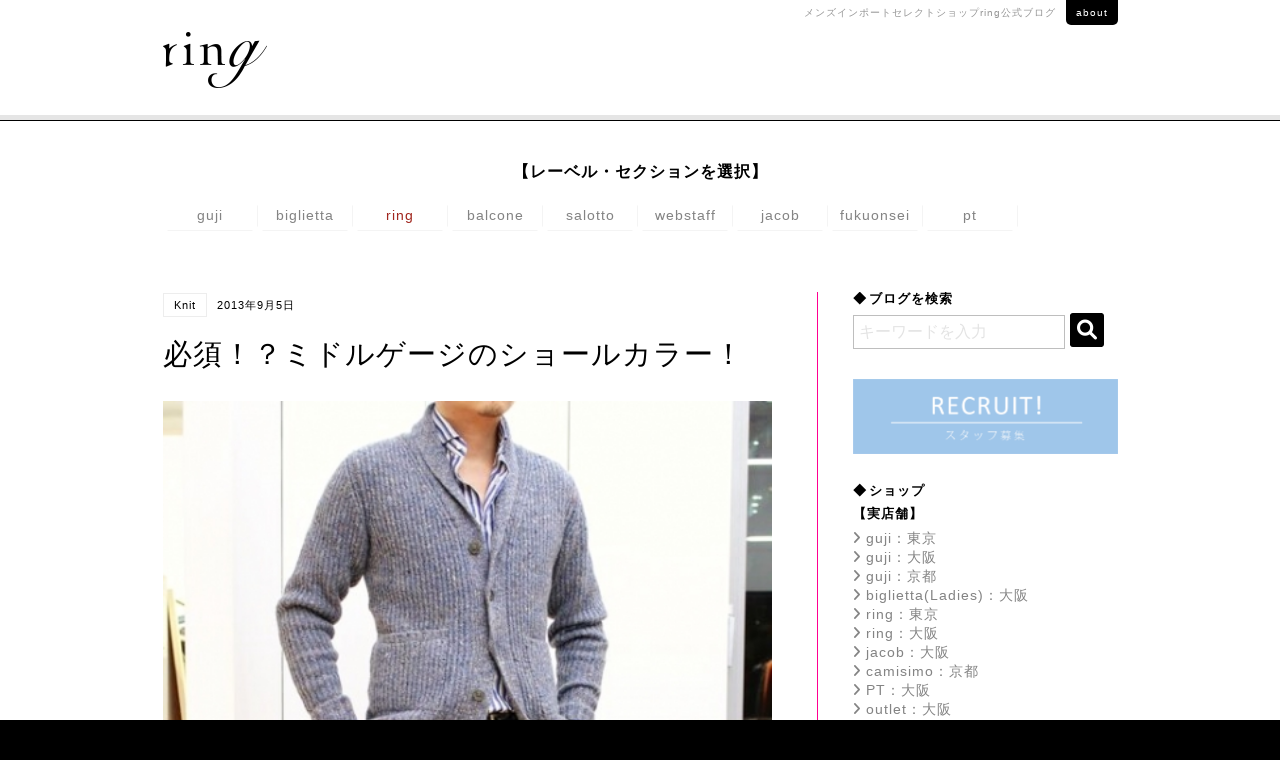

--- FILE ---
content_type: text/html; charset=UTF-8
request_url: https://ringuji.jp/reco/new/6901/
body_size: 26172
content:
<!DOCTYPE html>
<!--[if lt IE 9]> <html class="no-js ie ie9" lang="ja"> <![endif]-->
<!--[if !IE]><!-->
<html class="no-js" lang="ja">
<!--<![endif]-->

<head prefix="og: http://ogp.me/ns# fb: http://ogp.me/ns/fb# article: http://ogp.me/ns/article#">
	<meta http-equiv="Content-Type" content="text/html; charset=utf-8" />
	<meta http-equiv="x-ua-compatible" content="ie=edge">
	<meta name="format-detection" content="telephone=no">
	<link rel="shortcut icon" href="https://ringuji.jp/wp-content/themes/ring_new/fav_ring.png">
	<!-- <meta name="viewport" content="width=device-width, initial-scale=1.0"> -->
	<meta name="viewport" content="width=device-width, initial-scale=1.0, minimum-scale=1.0, maximum-scale=1.0, user-scalable=no">
	
<!-- Search Engine Optimization by Rank Math - https://rankmath.com/ -->
<meta name="description" content="ご紹介です。この秋冬は本当にメランジ豊作年！？というくらい様々な"/>
<meta name="robots" content="follow, index, max-snippet:-1, max-video-preview:-1, max-image-preview:large"/>
<link rel="canonical" href="https://ringuji.jp/reco/new/6901/" />
<meta property="og:locale" content="ja_JP" />
<meta property="og:type" content="article" />
<meta property="og:title" content="必須！？ミドルゲージのショールカラー！ - ring（リング）公式ブログ" />
<meta property="og:description" content="ご紹介です。この秋冬は本当にメランジ豊作年！？というくらい様々な" />
<meta property="og:url" content="https://ringuji.jp/reco/new/6901/" />
<meta property="og:site_name" content="ring（リング）公式ブログ" />
<meta property="article:section" content="Altea（アルテア）" />
<meta property="og:image" content="https://ringuji.jp/wp-content/uploads/182.jpg" />
<meta property="og:image:secure_url" content="https://ringuji.jp/wp-content/uploads/182.jpg" />
<meta property="og:image:width" content="465" />
<meta property="og:image:height" content="699" />
<meta property="og:image:alt" content="必須！？ミドルゲージのショールカラー！" />
<meta property="og:image:type" content="image/jpeg" />
<meta property="article:published_time" content="2013-09-05T20:31:55+09:00" />
<meta name="twitter:card" content="summary_large_image" />
<meta name="twitter:title" content="必須！？ミドルゲージのショールカラー！ - ring（リング）公式ブログ" />
<meta name="twitter:description" content="ご紹介です。この秋冬は本当にメランジ豊作年！？というくらい様々な" />
<meta name="twitter:image" content="https://ringuji.jp/wp-content/uploads/182.jpg" />
<meta name="twitter:label1" content="によって書かれた" />
<meta name="twitter:data1" content="ring" />
<meta name="twitter:label2" content="読む時間" />
<meta name="twitter:data2" content="一分未満" />
<script type="application/ld+json" class="rank-math-schema">{"@context":"https://schema.org","@graph":[{"@type":["ClothingStore","Organization"],"@id":"https://ringuji.jp/#organization","name":"ring\uff08\u30ea\u30f3\u30b0\uff09\u516c\u5f0f\u30d6\u30ed\u30b0","url":"https://ringuji.jp","openingHours":["Monday,Tuesday,Wednesday,Thursday,Friday,Saturday,Sunday 09:00-17:00"]},{"@type":"WebSite","@id":"https://ringuji.jp/#website","url":"https://ringuji.jp","name":"ring\uff08\u30ea\u30f3\u30b0\uff09\u516c\u5f0f\u30d6\u30ed\u30b0","publisher":{"@id":"https://ringuji.jp/#organization"},"inLanguage":"ja"},{"@type":"ImageObject","@id":"https://ringuji.jp/wp-content/uploads/182.jpg","url":"https://ringuji.jp/wp-content/uploads/182.jpg","width":"200","height":"200","inLanguage":"ja"},{"@type":"WebPage","@id":"https://ringuji.jp/reco/new/6901/#webpage","url":"https://ringuji.jp/reco/new/6901/","name":"\u5fc5\u9808\uff01\uff1f\u30df\u30c9\u30eb\u30b2\u30fc\u30b8\u306e\u30b7\u30e7\u30fc\u30eb\u30ab\u30e9\u30fc\uff01 - ring\uff08\u30ea\u30f3\u30b0\uff09\u516c\u5f0f\u30d6\u30ed\u30b0","datePublished":"2013-09-05T20:31:55+09:00","dateModified":"2013-09-05T20:31:55+09:00","isPartOf":{"@id":"https://ringuji.jp/#website"},"primaryImageOfPage":{"@id":"https://ringuji.jp/wp-content/uploads/182.jpg"},"inLanguage":"ja"},{"@type":"Person","@id":"https://ringuji.jp/author/ring/","name":"ring","url":"https://ringuji.jp/author/ring/","image":{"@type":"ImageObject","@id":"https://secure.gravatar.com/avatar/a4ef41d28fc19f5f6c56703875f65b9b691b10ecc3301f9bcd0b455e4ff258f3?s=96&amp;d=mm&amp;r=g","url":"https://secure.gravatar.com/avatar/a4ef41d28fc19f5f6c56703875f65b9b691b10ecc3301f9bcd0b455e4ff258f3?s=96&amp;d=mm&amp;r=g","caption":"ring","inLanguage":"ja"},"worksFor":{"@id":"https://ringuji.jp/#organization"}},{"@type":"BlogPosting","headline":"\u5fc5\u9808\uff01\uff1f\u30df\u30c9\u30eb\u30b2\u30fc\u30b8\u306e\u30b7\u30e7\u30fc\u30eb\u30ab\u30e9\u30fc\uff01 - ring\uff08\u30ea\u30f3\u30b0\uff09\u516c\u5f0f\u30d6\u30ed\u30b0","datePublished":"2013-09-05T20:31:55+09:00","dateModified":"2013-09-05T20:31:55+09:00","articleSection":"Altea\uff08\u30a2\u30eb\u30c6\u30a2\uff09, Knit, New Arrivals, staff Recommend","author":{"@id":"https://ringuji.jp/author/ring/","name":"ring"},"publisher":{"@id":"https://ringuji.jp/#organization"},"description":"\u3054\u7d39\u4ecb\u3067\u3059\u3002\u3053\u306e\u79cb\u51ac\u306f\u672c\u5f53\u306b\u30e1\u30e9\u30f3\u30b8\u8c4a\u4f5c\u5e74\uff01\uff1f\u3068\u3044\u3046\u304f\u3089\u3044\u69d8\u3005\u306a","name":"\u5fc5\u9808\uff01\uff1f\u30df\u30c9\u30eb\u30b2\u30fc\u30b8\u306e\u30b7\u30e7\u30fc\u30eb\u30ab\u30e9\u30fc\uff01 - ring\uff08\u30ea\u30f3\u30b0\uff09\u516c\u5f0f\u30d6\u30ed\u30b0","@id":"https://ringuji.jp/reco/new/6901/#richSnippet","isPartOf":{"@id":"https://ringuji.jp/reco/new/6901/#webpage"},"image":{"@id":"https://ringuji.jp/wp-content/uploads/182.jpg"},"inLanguage":"ja","mainEntityOfPage":{"@id":"https://ringuji.jp/reco/new/6901/#webpage"}}]}</script>
<!-- /Rank Math WordPress SEO プラグイン -->

<script type="text/javascript" id="wpp-js" src="https://ringuji.jp/wp-content/plugins/wordpress-popular-posts/assets/js/wpp.min.js?ver=7.3.6" data-sampling="0" data-sampling-rate="100" data-api-url="https://ringuji.jp/wp-json/wordpress-popular-posts" data-post-id="6901" data-token="3e675e2518" data-lang="0" data-debug="0"></script>
<link rel="alternate" type="application/rss+xml" title="ring（リング）公式ブログ &raquo; 必須！？ミドルゲージのショールカラー！ のコメントのフィード" href="https://ringuji.jp/reco/new/6901/feed/" />
<link rel="alternate" title="oEmbed (JSON)" type="application/json+oembed" href="https://ringuji.jp/wp-json/oembed/1.0/embed?url=https%3A%2F%2Fringuji.jp%2Freco%2Fnew%2F6901%2F" />
<link rel="alternate" title="oEmbed (XML)" type="text/xml+oembed" href="https://ringuji.jp/wp-json/oembed/1.0/embed?url=https%3A%2F%2Fringuji.jp%2Freco%2Fnew%2F6901%2F&#038;format=xml" />
<link rel="https://api.w.org/" href="https://ringuji.jp/wp-json/" /><link rel="alternate" title="JSON" type="application/json" href="https://ringuji.jp/wp-json/wp/v2/posts/6901" />            <style id="wpp-loading-animation-styles">@-webkit-keyframes bgslide{from{background-position-x:0}to{background-position-x:-200%}}@keyframes bgslide{from{background-position-x:0}to{background-position-x:-200%}}.wpp-widget-block-placeholder,.wpp-shortcode-placeholder{margin:0 auto;width:60px;height:3px;background:#dd3737;background:linear-gradient(90deg,#dd3737 0%,#571313 10%,#dd3737 100%);background-size:200% auto;border-radius:3px;-webkit-animation:bgslide 1s infinite linear;animation:bgslide 1s infinite linear}</style>
            	<title>必須！？ミドルゲージのショールカラー！ - ring（リング）公式ブログring（リング）公式ブログ</title>
	<link rel="stylesheet" href="https://ringuji.jp/wp-content/themes/ring_new/css/common.min.css" type="text/css" media="all" />
	<!-- <link rel="stylesheet" href="https://ringuji.jp/css/index.min.css" type="text/css" media="all" /> -->
	<link rel="stylesheet" href="//maxcdn.bootstrapcdn.com/font-awesome/4.6.3/css/font-awesome.min.css" type="text/css" media="all" />
	<link rel="stylesheet" href="https://cdnjs.cloudflare.com/ajax/libs/font-awesome/6.0.0/css/all.min.css" type="text/css" media="all" /><!--2023-->
	<!-- Global site tag (gtag.js) - Google Analytics -->
	<script async src="https://www.googletagmanager.com/gtag/js?id=G-PE9YL3CVBT"></script>
	<script>
		window.dataLayer = window.dataLayer || [];
		function gtag(){dataLayer.push(arguments);}
		gtag('js', new Date());

		gtag('config', 'G-PE9YL3CVBT');
		gtag('config', 'UA-85598544-4');
	</script>
<style id='global-styles-inline-css' type='text/css'>
:root{--wp--preset--aspect-ratio--square: 1;--wp--preset--aspect-ratio--4-3: 4/3;--wp--preset--aspect-ratio--3-4: 3/4;--wp--preset--aspect-ratio--3-2: 3/2;--wp--preset--aspect-ratio--2-3: 2/3;--wp--preset--aspect-ratio--16-9: 16/9;--wp--preset--aspect-ratio--9-16: 9/16;--wp--preset--color--black: #000000;--wp--preset--color--cyan-bluish-gray: #abb8c3;--wp--preset--color--white: #ffffff;--wp--preset--color--pale-pink: #f78da7;--wp--preset--color--vivid-red: #cf2e2e;--wp--preset--color--luminous-vivid-orange: #ff6900;--wp--preset--color--luminous-vivid-amber: #fcb900;--wp--preset--color--light-green-cyan: #7bdcb5;--wp--preset--color--vivid-green-cyan: #00d084;--wp--preset--color--pale-cyan-blue: #8ed1fc;--wp--preset--color--vivid-cyan-blue: #0693e3;--wp--preset--color--vivid-purple: #9b51e0;--wp--preset--gradient--vivid-cyan-blue-to-vivid-purple: linear-gradient(135deg,rgb(6,147,227) 0%,rgb(155,81,224) 100%);--wp--preset--gradient--light-green-cyan-to-vivid-green-cyan: linear-gradient(135deg,rgb(122,220,180) 0%,rgb(0,208,130) 100%);--wp--preset--gradient--luminous-vivid-amber-to-luminous-vivid-orange: linear-gradient(135deg,rgb(252,185,0) 0%,rgb(255,105,0) 100%);--wp--preset--gradient--luminous-vivid-orange-to-vivid-red: linear-gradient(135deg,rgb(255,105,0) 0%,rgb(207,46,46) 100%);--wp--preset--gradient--very-light-gray-to-cyan-bluish-gray: linear-gradient(135deg,rgb(238,238,238) 0%,rgb(169,184,195) 100%);--wp--preset--gradient--cool-to-warm-spectrum: linear-gradient(135deg,rgb(74,234,220) 0%,rgb(151,120,209) 20%,rgb(207,42,186) 40%,rgb(238,44,130) 60%,rgb(251,105,98) 80%,rgb(254,248,76) 100%);--wp--preset--gradient--blush-light-purple: linear-gradient(135deg,rgb(255,206,236) 0%,rgb(152,150,240) 100%);--wp--preset--gradient--blush-bordeaux: linear-gradient(135deg,rgb(254,205,165) 0%,rgb(254,45,45) 50%,rgb(107,0,62) 100%);--wp--preset--gradient--luminous-dusk: linear-gradient(135deg,rgb(255,203,112) 0%,rgb(199,81,192) 50%,rgb(65,88,208) 100%);--wp--preset--gradient--pale-ocean: linear-gradient(135deg,rgb(255,245,203) 0%,rgb(182,227,212) 50%,rgb(51,167,181) 100%);--wp--preset--gradient--electric-grass: linear-gradient(135deg,rgb(202,248,128) 0%,rgb(113,206,126) 100%);--wp--preset--gradient--midnight: linear-gradient(135deg,rgb(2,3,129) 0%,rgb(40,116,252) 100%);--wp--preset--font-size--small: 13px;--wp--preset--font-size--medium: 20px;--wp--preset--font-size--large: 36px;--wp--preset--font-size--x-large: 42px;--wp--preset--spacing--20: 0.44rem;--wp--preset--spacing--30: 0.67rem;--wp--preset--spacing--40: 1rem;--wp--preset--spacing--50: 1.5rem;--wp--preset--spacing--60: 2.25rem;--wp--preset--spacing--70: 3.38rem;--wp--preset--spacing--80: 5.06rem;--wp--preset--shadow--natural: 6px 6px 9px rgba(0, 0, 0, 0.2);--wp--preset--shadow--deep: 12px 12px 50px rgba(0, 0, 0, 0.4);--wp--preset--shadow--sharp: 6px 6px 0px rgba(0, 0, 0, 0.2);--wp--preset--shadow--outlined: 6px 6px 0px -3px rgb(255, 255, 255), 6px 6px rgb(0, 0, 0);--wp--preset--shadow--crisp: 6px 6px 0px rgb(0, 0, 0);}:where(.is-layout-flex){gap: 0.5em;}:where(.is-layout-grid){gap: 0.5em;}body .is-layout-flex{display: flex;}.is-layout-flex{flex-wrap: wrap;align-items: center;}.is-layout-flex > :is(*, div){margin: 0;}body .is-layout-grid{display: grid;}.is-layout-grid > :is(*, div){margin: 0;}:where(.wp-block-columns.is-layout-flex){gap: 2em;}:where(.wp-block-columns.is-layout-grid){gap: 2em;}:where(.wp-block-post-template.is-layout-flex){gap: 1.25em;}:where(.wp-block-post-template.is-layout-grid){gap: 1.25em;}.has-black-color{color: var(--wp--preset--color--black) !important;}.has-cyan-bluish-gray-color{color: var(--wp--preset--color--cyan-bluish-gray) !important;}.has-white-color{color: var(--wp--preset--color--white) !important;}.has-pale-pink-color{color: var(--wp--preset--color--pale-pink) !important;}.has-vivid-red-color{color: var(--wp--preset--color--vivid-red) !important;}.has-luminous-vivid-orange-color{color: var(--wp--preset--color--luminous-vivid-orange) !important;}.has-luminous-vivid-amber-color{color: var(--wp--preset--color--luminous-vivid-amber) !important;}.has-light-green-cyan-color{color: var(--wp--preset--color--light-green-cyan) !important;}.has-vivid-green-cyan-color{color: var(--wp--preset--color--vivid-green-cyan) !important;}.has-pale-cyan-blue-color{color: var(--wp--preset--color--pale-cyan-blue) !important;}.has-vivid-cyan-blue-color{color: var(--wp--preset--color--vivid-cyan-blue) !important;}.has-vivid-purple-color{color: var(--wp--preset--color--vivid-purple) !important;}.has-black-background-color{background-color: var(--wp--preset--color--black) !important;}.has-cyan-bluish-gray-background-color{background-color: var(--wp--preset--color--cyan-bluish-gray) !important;}.has-white-background-color{background-color: var(--wp--preset--color--white) !important;}.has-pale-pink-background-color{background-color: var(--wp--preset--color--pale-pink) !important;}.has-vivid-red-background-color{background-color: var(--wp--preset--color--vivid-red) !important;}.has-luminous-vivid-orange-background-color{background-color: var(--wp--preset--color--luminous-vivid-orange) !important;}.has-luminous-vivid-amber-background-color{background-color: var(--wp--preset--color--luminous-vivid-amber) !important;}.has-light-green-cyan-background-color{background-color: var(--wp--preset--color--light-green-cyan) !important;}.has-vivid-green-cyan-background-color{background-color: var(--wp--preset--color--vivid-green-cyan) !important;}.has-pale-cyan-blue-background-color{background-color: var(--wp--preset--color--pale-cyan-blue) !important;}.has-vivid-cyan-blue-background-color{background-color: var(--wp--preset--color--vivid-cyan-blue) !important;}.has-vivid-purple-background-color{background-color: var(--wp--preset--color--vivid-purple) !important;}.has-black-border-color{border-color: var(--wp--preset--color--black) !important;}.has-cyan-bluish-gray-border-color{border-color: var(--wp--preset--color--cyan-bluish-gray) !important;}.has-white-border-color{border-color: var(--wp--preset--color--white) !important;}.has-pale-pink-border-color{border-color: var(--wp--preset--color--pale-pink) !important;}.has-vivid-red-border-color{border-color: var(--wp--preset--color--vivid-red) !important;}.has-luminous-vivid-orange-border-color{border-color: var(--wp--preset--color--luminous-vivid-orange) !important;}.has-luminous-vivid-amber-border-color{border-color: var(--wp--preset--color--luminous-vivid-amber) !important;}.has-light-green-cyan-border-color{border-color: var(--wp--preset--color--light-green-cyan) !important;}.has-vivid-green-cyan-border-color{border-color: var(--wp--preset--color--vivid-green-cyan) !important;}.has-pale-cyan-blue-border-color{border-color: var(--wp--preset--color--pale-cyan-blue) !important;}.has-vivid-cyan-blue-border-color{border-color: var(--wp--preset--color--vivid-cyan-blue) !important;}.has-vivid-purple-border-color{border-color: var(--wp--preset--color--vivid-purple) !important;}.has-vivid-cyan-blue-to-vivid-purple-gradient-background{background: var(--wp--preset--gradient--vivid-cyan-blue-to-vivid-purple) !important;}.has-light-green-cyan-to-vivid-green-cyan-gradient-background{background: var(--wp--preset--gradient--light-green-cyan-to-vivid-green-cyan) !important;}.has-luminous-vivid-amber-to-luminous-vivid-orange-gradient-background{background: var(--wp--preset--gradient--luminous-vivid-amber-to-luminous-vivid-orange) !important;}.has-luminous-vivid-orange-to-vivid-red-gradient-background{background: var(--wp--preset--gradient--luminous-vivid-orange-to-vivid-red) !important;}.has-very-light-gray-to-cyan-bluish-gray-gradient-background{background: var(--wp--preset--gradient--very-light-gray-to-cyan-bluish-gray) !important;}.has-cool-to-warm-spectrum-gradient-background{background: var(--wp--preset--gradient--cool-to-warm-spectrum) !important;}.has-blush-light-purple-gradient-background{background: var(--wp--preset--gradient--blush-light-purple) !important;}.has-blush-bordeaux-gradient-background{background: var(--wp--preset--gradient--blush-bordeaux) !important;}.has-luminous-dusk-gradient-background{background: var(--wp--preset--gradient--luminous-dusk) !important;}.has-pale-ocean-gradient-background{background: var(--wp--preset--gradient--pale-ocean) !important;}.has-electric-grass-gradient-background{background: var(--wp--preset--gradient--electric-grass) !important;}.has-midnight-gradient-background{background: var(--wp--preset--gradient--midnight) !important;}.has-small-font-size{font-size: var(--wp--preset--font-size--small) !important;}.has-medium-font-size{font-size: var(--wp--preset--font-size--medium) !important;}.has-large-font-size{font-size: var(--wp--preset--font-size--large) !important;}.has-x-large-font-size{font-size: var(--wp--preset--font-size--x-large) !important;}
/*# sourceURL=global-styles-inline-css */
</style>
<style id='wp-img-auto-sizes-contain-inline-css' type='text/css'>
img:is([sizes=auto i],[sizes^="auto," i]){contain-intrinsic-size:3000px 1500px}
/*# sourceURL=wp-img-auto-sizes-contain-inline-css */
</style>
<style id='wp-block-library-inline-css' type='text/css'>
:root{--wp-block-synced-color:#7a00df;--wp-block-synced-color--rgb:122,0,223;--wp-bound-block-color:var(--wp-block-synced-color);--wp-editor-canvas-background:#ddd;--wp-admin-theme-color:#007cba;--wp-admin-theme-color--rgb:0,124,186;--wp-admin-theme-color-darker-10:#006ba1;--wp-admin-theme-color-darker-10--rgb:0,107,160.5;--wp-admin-theme-color-darker-20:#005a87;--wp-admin-theme-color-darker-20--rgb:0,90,135;--wp-admin-border-width-focus:2px}@media (min-resolution:192dpi){:root{--wp-admin-border-width-focus:1.5px}}.wp-element-button{cursor:pointer}:root .has-very-light-gray-background-color{background-color:#eee}:root .has-very-dark-gray-background-color{background-color:#313131}:root .has-very-light-gray-color{color:#eee}:root .has-very-dark-gray-color{color:#313131}:root .has-vivid-green-cyan-to-vivid-cyan-blue-gradient-background{background:linear-gradient(135deg,#00d084,#0693e3)}:root .has-purple-crush-gradient-background{background:linear-gradient(135deg,#34e2e4,#4721fb 50%,#ab1dfe)}:root .has-hazy-dawn-gradient-background{background:linear-gradient(135deg,#faaca8,#dad0ec)}:root .has-subdued-olive-gradient-background{background:linear-gradient(135deg,#fafae1,#67a671)}:root .has-atomic-cream-gradient-background{background:linear-gradient(135deg,#fdd79a,#004a59)}:root .has-nightshade-gradient-background{background:linear-gradient(135deg,#330968,#31cdcf)}:root .has-midnight-gradient-background{background:linear-gradient(135deg,#020381,#2874fc)}:root{--wp--preset--font-size--normal:16px;--wp--preset--font-size--huge:42px}.has-regular-font-size{font-size:1em}.has-larger-font-size{font-size:2.625em}.has-normal-font-size{font-size:var(--wp--preset--font-size--normal)}.has-huge-font-size{font-size:var(--wp--preset--font-size--huge)}.has-text-align-center{text-align:center}.has-text-align-left{text-align:left}.has-text-align-right{text-align:right}.has-fit-text{white-space:nowrap!important}#end-resizable-editor-section{display:none}.aligncenter{clear:both}.items-justified-left{justify-content:flex-start}.items-justified-center{justify-content:center}.items-justified-right{justify-content:flex-end}.items-justified-space-between{justify-content:space-between}.screen-reader-text{border:0;clip-path:inset(50%);height:1px;margin:-1px;overflow:hidden;padding:0;position:absolute;width:1px;word-wrap:normal!important}.screen-reader-text:focus{background-color:#ddd;clip-path:none;color:#444;display:block;font-size:1em;height:auto;left:5px;line-height:normal;padding:15px 23px 14px;text-decoration:none;top:5px;width:auto;z-index:100000}html :where(.has-border-color){border-style:solid}html :where([style*=border-top-color]){border-top-style:solid}html :where([style*=border-right-color]){border-right-style:solid}html :where([style*=border-bottom-color]){border-bottom-style:solid}html :where([style*=border-left-color]){border-left-style:solid}html :where([style*=border-width]){border-style:solid}html :where([style*=border-top-width]){border-top-style:solid}html :where([style*=border-right-width]){border-right-style:solid}html :where([style*=border-bottom-width]){border-bottom-style:solid}html :where([style*=border-left-width]){border-left-style:solid}html :where(img[class*=wp-image-]){height:auto;max-width:100%}:where(figure){margin:0 0 1em}html :where(.is-position-sticky){--wp-admin--admin-bar--position-offset:var(--wp-admin--admin-bar--height,0px)}@media screen and (max-width:600px){html :where(.is-position-sticky){--wp-admin--admin-bar--position-offset:0px}}
/*# sourceURL=/wp-includes/css/dist/block-library/common.min.css */
</style>
<style id='classic-theme-styles-inline-css' type='text/css'>
/*! This file is auto-generated */
.wp-block-button__link{color:#fff;background-color:#32373c;border-radius:9999px;box-shadow:none;text-decoration:none;padding:calc(.667em + 2px) calc(1.333em + 2px);font-size:1.125em}.wp-block-file__button{background:#32373c;color:#fff;text-decoration:none}
/*# sourceURL=/wp-includes/css/classic-themes.min.css */
</style>
<link rel='stylesheet' id='wordpress-popular-posts-css-css' href='https://ringuji.jp/wp-content/plugins/wordpress-popular-posts/assets/css/wpp.css?ver=7.3.6' type='text/css' media='all' />
</head>

<body id="pageTop" class="ring">
	<!-- wrapper -->
	<div id="wrapper">
		<!-- header -->
		<div id="header" class="header Fixed">
			<!-- header__inner -->
			<div class="header__inner">
				<h1 class="header__logo"><span class="img"><a href="https://ringuji.jp/"><img src="https://ringuji.jp/wp-content/themes/ring_new/images/common/logo_ring.png" alt="ring"></a></span></h1>
				<div class="header__aboutLink"><p>メンズインポートセレクトショップ<br class="spShow">ring公式ブログ<a href="https://ringuji.jp/about/">about</a></p></div>
				<div class="spNav button menu-button-right">
					<p>menu</p>
					<a id="menu-trigger" href="#menu">
						<span></span>
						<span></span>
						<span></span>
					</a>
				</div>
			</div>
			<!-- /header__inner -->
		</div>

		<nav class="brandnav">
			<div class="brandnav-container">
				<p class="brandnav-head">【レーベル・セクションを選択】</p>
				<ul class="brandnav-list">
					<li><a href="https://guji.jp/blog/" class="brandnav-item">guji</a></li>
					<li><a href="https://biglietta.jp/blog/" class="brandnav-item">biglietta</a></li>
					<li><a href="https://ringuji.jp" class="brandnav-item is-current">ring</a></li>
					<li><a href="https://guji.jp/balcone/" class="brandnav-item">balcone</a></li>
					<li><a href="https://guji.jp/salotto/" class="brandnav-item">salotto</a></li>
					<li><a href="https://guji.jp/web/" class="brandnav-item">webstaff</a></li>
					<!-- 240109 <li><a href="https://guji.jp/laboratorio/" class="brandnav-item">camisimo</a></li> -->
					<li><a href="https://guji.jp/jacob/" class="brandnav-item">jacob</a></li>
					<li><a href="https://biglietta.jp/fukuonsei/" class="brandnav-item">fukuonsei</a></li>
					<li><a href="https://ringuji.jp/pt_per_ring/" class="brandnav-item">pt</a></li>
				</ul>
			</div>
		</nav>        <!-- /header -->
        <!-- content -->
        <div id="content">
            <!--<div class="postDisplay_pattern">
                <div class="list_post"><a href="https://ringuji.jp/" class="off"><i></i>リスト表示</a></div>
                <div class="all_post"><a href="https://ringuji.jp/list/" class="on"><i></i>全文表示</a></div>
            </div>-->
            <!-- article -->
            <div id="article">
                <div class="postList">
                                                            <div class="post">
                        <div class="post__wrapper">
                            <div class="post__wrapper_inner">
                                <div class="post__inner">
                                    <div class="post__info"><span class="cat_name">Knit</span><span class="date">2013年9月5日</span></div>
                                    <h2 class="post__title">必須！？ミドルゲージのショールカラー！</h2>
                                    <div class="postText"><p><a href="http://item.rakuten.co.jp/realclothing/c/0000000531/" target="_blank" rel="noopener"><img fetchpriority="high" decoding="async" src="https://ringuji.jp/wp-content/uploads/182.jpg" alt="" title="182" width="350" height="525" class="aligncenter size-full wp-image-6904" srcset="https://ringuji.jp/wp-content/uploads/182.jpg 465w, https://ringuji.jp/wp-content/uploads/182-199x300.jpg 199w" sizes="(max-width: 350px) 100vw, 350px" /></a><br />
昨日のタートルに続きましてAltea(アルテア)よりショールカラーの</p>
<p>ご紹介です。この秋冬は本当にメランジ豊作年！？というくらい様々な</p>
<p>アイテムで使用され、我々のブログでもしつこいくらいにそのワードを</p>
<p>使っております(汗)。</p>
<p>特に、ニットではメランジやミドルゲージというワードは外せませんし、</p>
<p>本日のショールカラーもこれまた茶目っ気タップリ！？で素敵です！！</p>
<p>良く目にするミドルゲージのショールカラーですと、ケーブル編みが多く</p>
<p>綺麗でラグジュアリー感が強い印象は有りますが、そこはAltea！！</p>
<p>所々にネップと呼ばれる繊維が絡み合ってできた糸の塊が混ざり合い</p>
<p>ナチュラル感を上手く表現しています！！<br />
<a href="https://ringuji.jp/wp-content/uploads/IMG_39691.jpg"><img decoding="async" src="https://ringuji.jp/wp-content/uploads/IMG_39691.jpg" alt="" title="IMG_3969" width="465" height="518" class="aligncenter size-full wp-image-6972" srcset="https://ringuji.jp/wp-content/uploads/IMG_39691.jpg 465w, https://ringuji.jp/wp-content/uploads/IMG_39691-269x300.jpg 269w" sizes="(max-width: 465px) 100vw, 465px" /></a><br />
MATERIAL:ウール100％<br />
COLOR：ライトグレー メランジ・ブルー メランジ<br />
SIZE：XS・S・M<br />
PRICE：39,900yen<br />
<a href="http://www.ring-store.jp/fs/ringstore/36032003039" target="_blank" rel="noopener">ring online shop</a><br />
<a href="http://item.rakuten.co.jp/realclothing/36032003039/" target="_blank" rel="noopener">ring rakuten shop</a><br />
↑こちらでも販売しております。宜しければご覧下さいませ。<br />
<a href="http://item.rakuten.co.jp/realclothing/c/0000000532/" target="_blank" rel="noopener"><img decoding="async" src="https://ringuji.jp/wp-content/uploads/183.jpg" alt="" title="183" width="350" height="525" class="aligncenter size-full wp-image-6905" /></a><br />
一見アメカジ！？を思わせるこちらはトリコロールの配色で混合され</p>
<p>リブ部分とのコントラストも強くインパクト大です！！</p>
<p>こうなってくるとコーディネートのバリエーションとして、インナーに赤の</p>
<p>ハイゲージのタートルネックを合わせたくなるのは私だけでしょうか・・・(汗)</p>
<p>遊び心をイメージさせるアルテアのショールカラーはまさに必須です！！<br />
<a href="https://ringuji.jp/wp-content/uploads/IMG_39761.jpg"><img loading="lazy" decoding="async" src="https://ringuji.jp/wp-content/uploads/IMG_39761.jpg" alt="" title="IMG_3976" width="465" height="544" class="aligncenter size-full wp-image-6973" srcset="https://ringuji.jp/wp-content/uploads/IMG_39761.jpg 465w, https://ringuji.jp/wp-content/uploads/IMG_39761-256x300.jpg 256w" sizes="auto, (max-width: 465px) 100vw, 465px" /></a><br />
MATERIAL:ウール100％<br />
COLOR：レッド メランジ×ネイビー<br />
SIZE：XS・S・M<br />
PRICE：35,700yen<br />
<a href="http://www.ring-store.jp/fs/ringstore/36032004039" target="_blank" rel="noopener">ring online shop</a><br />
<a href="http://item.rakuten.co.jp/realclothing/36032004039/" target="_blank" rel="noopener">ring rakuten shop</a><br />
↑こちらでも販売しております。宜しければご覧下さいませ。</p>
</div>
                                    <div class="post__sns">
                                        <p>シェアする</p>
                                        <div class="post__fb"><a class="opensub" target="_blank" href="http://www.facebook.com/sharer.php?u=https://ringuji.jp/reco/new/6901/&amp;t=必須！？ミドルゲージのショールカラー！"><i class="fa fa-facebook"></i><span>facebookでシェア</span></a></div>
                                        <div class="post__tw"><a class="opensub" target="_blank" href="http://twitter.com/intent/tweet?text=必須！？ミドルゲージのショールカラー！&amp;url=https://ringuji.jp/reco/new/6901/"><i class="fa fa-twitter"></i><span>twitterでシェア</span></a></div>
                                    </div>
                                    <div class="post__tag">
                                        <p><i class="fa fa-tag"></i><a href="https://ringuji.jp/category/brand/altea/" rel="category tag">Altea（アルテア）</a>, <a href="https://ringuji.jp/category/item/knit/" rel="category tag">Knit</a>, <a href="https://ringuji.jp/category/reco/new/" rel="category tag">New Arrivals</a>, <a href="https://ringuji.jp/category/reco/staff-recommend/" rel="category tag">staff Recommend</a> | <a href="https://ringuji.jp/author/ring/" title="ring の投稿" rel="author">ring</a></p>
                                    </div>
                                </div>
                            </div>
                        </div>
                    </div><!-- /post -->
                    
                    
                    <div id="prev_next">
                                        
                                        <a href="https://ringuji.jp/reco/new/6876/" title="必須！？ミドルゲージのタートル！" id="prev">
                    <div id="prev_title">前の記事</div>
                    <div class="pn__inner prevnextBox">
                    <i class="fa fa-angle-left"></i>
                    <div class="pn_thumb">
                                                            <img src="https://ringuji.jp/wp-content/themes/ring_new/images/common/noimage.png" alt="NO IMAGE" title="NO IMAGE" />
                                        </div>
                    <p>必須！？ミドルゲージのタートル！</p>
                    </div>
                    </a>
                    
                                        <a href="https://ringuji.jp/reco/new/7013/" title="LARDINI(ラルディーニ)流？英国調のすゝめ！！" id="next">
                    <div id="next_title">次の記事</div>
                    <div class="pn__inner prevnextBox">
                    <i class="fa fa-angle-right"></i>
                    <div class="pn_thumb">
                                                            <img src="https://ringuji.jp/wp-content/themes/ring_new/images/common/noimage.png" alt="NO IMAGE" title="NO IMAGE" />
                                        </div>
                    <p>LARDINI(ラルディーニ)流？英国調のすゝめ！！</p></div></a>
                    
                                        </div>

                    <!-- relate -->
                    <div id="relate">
                        <h3>関連記事</h3>
                                <ul>
      <li>
        <a href="https://ringuji.jp/reco/new/32714/" title="ナポリの古参！！LUIGI BORRELLI（ルイジボレッリ）">
        <div class="imgBox">
            <img src="https://ringuji.jp/wp-content/uploads/2017_04_10c.jpg" alt="ナポリの古参！！LUIGI BORRELLI（ルイジボレッリ）" />
        </div>
        <div class="infoBox">
          <h4>ナポリの古参！！LUIGI BORRELLI（ルイジボレッリ）...</h4>
          <p class="infoText">
         

先シーズンよりシャツのお取り扱いを再開することになったナポリの古参LUIGI BORRELLI(ルイジボレッリ)。
今では総合ファッショ...</p>
         <p class="infoDetail">続きを読む <i class="fa fa-angle-right"></i></p>
         </div>
        </a>
      </li><!-- /.related-entry-content -->
    </ul><!-- /.new-entry -->

      <ul>
      <li>
        <a href="https://ringuji.jp/reco/new/27888/" title="今シーズンのジレは力入れてます！！Bevilacqua（ベヴィラクア）">
        <div class="imgBox">
            <img src="https://ringuji.jp/wp-content/uploads/2016_09_14a-465x465.jpg" alt="今シーズンのジレは力入れてます！！Bevilacqua（ベヴィラクア）" />
        </div>
        <div class="infoBox">
          <h4>今シーズンのジレは力入れてます！！Bevilacqua（ベヴィラクア）...</h4>
          <p class="infoText">
         昨日に引き続いて本日もBevilacqua（ベヴィラクア）の

ジレをご紹介致します！！

昨日のブログでも申し上げました通り、今シーズンは...</p>
         <p class="infoDetail">続きを読む <i class="fa fa-angle-right"></i></p>
         </div>
        </a>
      </li><!-- /.related-entry-content -->
    </ul><!-- /.new-entry -->

      <ul>
      <li>
        <a href="https://ringuji.jp/reco/new/45063/" title="もちろん、JOHN SMEDLEY以外にも・・・VEIL（ベイル）カットソー">
        <div class="imgBox">
            <img src="https://ringuji.jp/wp-content/uploads/32086000040a.jpg" alt="もちろん、JOHN SMEDLEY以外にも・・・VEIL（ベイル）カットソー" />
        </div>
        <div class="infoBox">
          <h4>もちろん、JOHN SMEDLEY以外にも・・・VEIL（ベイル）カットソー...</h4>
          <p class="infoText">
         
恐るべし・・・JOHN SMEDLEYの破壊力とでも言うべきなんでしょうか？

それともVEIL(ベイル)の持つ雰囲気が好感を得ただけなん...</p>
         <p class="infoDetail">続きを読む <i class="fa fa-angle-right"></i></p>
         </div>
        </a>
      </li><!-- /.related-entry-content -->
    </ul><!-- /.new-entry -->

      <ul>
      <li>
        <a href="https://ringuji.jp/reco/new/24096/" title="決して忘れていた訳では・・・(汗)。Crockett  ＆Jones（クロケットアンドジョーンズ）">
        <div class="imgBox">
            <img src="https://ringuji.jp/wp-content/uploads/35061001048-465x930.jpg" alt="決して忘れていた訳では・・・(汗)。Crockett  ＆Jones（クロケットアンドジョーンズ）" />
        </div>
        <div class="infoBox">
          <h4>決して忘れていた訳では・・・(汗)。Crockett  ＆Jones（クロケット...</h4>
          <p class="infoText">
         
日々お客様のお相手をしながら業務に追われつつ、バタバタ

と一日を過ごしておるのですが、『忘れとった～！しもた～

！！』となる事もござい...</p>
         <p class="infoDetail">続きを読む <i class="fa fa-angle-right"></i></p>
         </div>
        </a>
      </li><!-- /.related-entry-content -->
    </ul><!-- /.new-entry -->

  
                      </div>
                    <!-- /relate -->
                </div>
            </div>
            <!-- /article -->
                        <!-- aside -->
            <div id="aside">
                <div class="searchBox">
                    <h3><span>◆</span>ブログを検索</h3>
                    <div class="searchBox__inner">
                        
                        
                        <form role="search" method="get" id="searchform" class="searchform" action="https://ringuji.jp/">
                            <input type="text" value="" name="s" id="s" class="icon-search" placeholder="キーワードを入力" />
                            <button type="submit" id="searchsubmit"><i class="fa fa-search"></i></button>
                        </form>                    </div>
                </div>
                <div class="bnr_recruit"><a href="https://www.guji.jp/recruit/" target="_blank"><img src="https://ringuji.jp/wp-content/themes/ring_new/images/common/aside_bnr_recruit.png" alt="RECRUIT! スタッフ募集"></a></div>
                <div class="link_list">
                    <h3><span>◆</span>ショップ</h3>
                    <h4>【実店舗】</h4>
                    <ul>
                        <li><a href="https://ringuji.jp/about/#g_tokyo"><i class="fa fa-angle-right"></i>guji：東京</a></li>
                        <li><a href="https://ringuji.jp/about/#g_osaka"><i class="fa fa-angle-right"></i>guji：大阪</a></li>
                        <li><a href="https://ringuji.jp/about/#g_kyoto"><i class="fa fa-angle-right"></i>guji：京都</a></li>
                        <li><a href="https://ringuji.jp/about/#b_osaka"><i class="fa fa-angle-right"></i>biglietta(Ladies)：大阪</a></li>
                        <li><a href="https://ringuji.jp/about/#r_tokyo"><i class="fa fa-angle-right"></i>ring：東京</a></li>
                        <li><a href="https://ringuji.jp/about/#r_osaka"><i class="fa fa-angle-right"></i>ring：大阪</a></li>
                        <li><a href="https://ringuji.jp/about/#j_osaka"><i class="fa fa-angle-right"></i>jacob：大阪</a></li>
                        <li><a href="https://ringuji.jp/about/#c_kyoto"><i class="fa fa-angle-right"></i>camisimo：京都</a></li>
                        <li><a href="https://ringuji.jp/about/#p_osaka"><i class="fa fa-angle-right"></i>PT：大阪</a></li>
                        <li><a href="https://ringuji.jp/about/#o_osaka"><i class="fa fa-angle-right"></i>outlet：大阪</a></li>
                    </ul>
                    <h4>【オンライン】</h4>
                    <ul>
                        <li><a href="https://guji-online.com" target="_blank"><i class="fa fa-angle-right"></i>guji：通販直営店</a></li>
                        <li><a href="https://www.rakuten.ne.jp/gold/ginlet/" target="_blank"><i class="fa fa-angle-right"></i>guji：楽天市場店</a></li>
                        <li><a href="https://www.bronline.jp/mall/guji/" target="_blank"><i class="fa fa-angle-right"></i>guji：B.R.モール店</a></li>
                        <li><a href="https://shopping.geocities.jp/guji/" target="_blank"><i class="fa fa-angle-right"></i>guji：Yahoo!店</a></li>
                        <li><a href="https://biglietta.com" target="_blank"><i class="fa fa-angle-right"></i>biglietta(Ladies)：通販直営店</a></li>
                        <li><a href="https://www.rakuten.ne.jp/gold/biglietteria/" target="_blank"><i class="fa fa-angle-right"></i>biglietta(Ladies)：楽天市場店</a></li>
                        <li><a href="https://www.bronline.jp/mall/biglietta/" target="_blank"><i class="fa fa-angle-right"></i>biglietta(Ladies)：B.R.モール店</a></li>
                        <li><a href="https://shopping.geocities.jp/biglietta/" target="_blank"><i class="fa fa-angle-right"></i>biglietta(Ladies)：Yahoo!店</a></li>
                        <li><a href="https://ring-store.jp" target="_blank"><i class="fa fa-angle-right"></i>ring：通販直営店</a></li>
                        <li><a href="https://www.rakuten.ne.jp/gold/realclothing/" target="_blank"><i class="fa fa-angle-right"></i>ring：楽天市場店</a></li>
                        <li><a href="https://www.bronline.jp/mall/ring/" target="_blank"><i class="fa fa-angle-right"></i>ring：B.R.モール店</a></li>
                        <li><a href="https://shopping.geocities.jp/realclothing/" target="_blank"><i class="fa fa-angle-right"></i>ring：Yahoo!店</a></li>
                        <li><a href="https://www.guji-outlet.com" target="_blank"><i class="fa fa-angle-right"></i>outlet：通販直営店</a></li>
                        <li><a href="https://www.rakuten.ne.jp/gold/guji-outlet/" target="_blank"><i class="fa fa-angle-right"></i>outlet：楽天市場店</a></li>
                        <li><a href="https://www.rakuten.ne.jp/gold/camisimo/" target="_blank"><i class="fa fa-angle-right"></i>camisimo：楽天市場店</a></li>
                        <li><a href="https://shopping.geocities.jp/camisimo/" target="_blank"><i class="fa fa-angle-right"></i>camisimo：Yahoo!店</a></li>
                    </ul>
                </div>
                <div class="link_list">
                    <h3><span>◆</span>コーポレートサイト</h3>
                    <ul>
                        <li><a href="https://guji.jp"><i class="fa fa-angle-right"></i>株式会社グジ</a></li>
                    </ul>
                </div>
                <div class="link_list sns">
                    <h3><span>◆</span>guji公式SNS</h3>
                    <ul>
							<li><a href="https://www.facebook.com/%E6%A0%AA%E5%BC%8F%E4%BC%9A%E7%A4%BE%E3%82%B0%E3%82%B8guji-202823563068971/" target="_blank"><i class="fab fa-facebook-square"></i>Facebook</a></li>
							<li><a href="https://www.instagram.com/guji_official/" target="_blank"><i class="fab fa-instagram"></i>Instagram</a></li>
							<li><a href="https://twitter.com/guji_shop" target="_blank"><i class="fab fa-twitter"></i>Twitter</a></li>
							<li><a href="https://www.youtube.com/c/gujinetwork/" target="_blank"><i class="fab fa-youtube"></i>Youtube</a></li>
							<li><a href="https://lin.ee/qx6hmlF" target="_blank"><i class="fa-brands fa-line"></i>LINE</a></li><!--2023-->

                        <!--<li><a href="https://www.guji.jp/blog/"><i class="fa fa-rss"></i>rss</a></li>-->
                    </ul>
                </div>
				
                <div class="link_list sns">
                    <h3><span>◆</span>ring公式SNS</h3>
                    <ul>
                        <li><a href="https://www.facebook.com/%E6%A0%AA%E5%BC%8F%E4%BC%9A%E7%A4%BE%E3%82%B0%E3%82%B8-ring-625281967490667/" target="_blank"><i class="fab fa-facebook-square"></i>facebook[ring]</a></li>
                        <li><a href="https://www.instagram.com/ring.osaka.tokyo/" target="_blank"><i class="fab fa-instagram"></i>instagram[ring]</a></li>
                        <!--<li><a href="https://ringuji.jp/feed/"><i class="fa fa-rss"></i>rss[ring blog]</a></li>-->
                    </ul>
                </div>
				
                <!-- asideTabsWrapper -->
                <div id="asideTabsWrapper">
                    <div class="asideTabsWrapper__nav">
                        <ul><!--
                            --><li><a href="#panel1" class="active">New Entries</a></li><!--
                            --><li><a href="#panel2" class="off">Popularity</a></li><!--
                        --></ul>
                    </div>
                    <div class="asideTabsWrapper__content">
                        <div id="panel1" class="panel">
                            <div class="panel_inner">
                                <ul class="post">
                                                                        <li><a href="https://ringuji.jp/brand/scye%ef%bc%88%e3%82%b5%e3%82%a4%ef%bc%89/90756/">
                                        <div class="post__info"><span class="cat_name">Scye（サイ）</span><span class="date">2026年1月18日</span></div>
                                                                                    26SS新作　Scye（サイ）                                                                            </a></li>
                                                                        <li><a href="https://ringuji.jp/reco/info/90751/">
                                        <div class="post__info"><span class="cat_name">Info</span><span class="date">2026年1月17日</span></div>
                                                                                    ☃️WINTER MORE SALE☃️                                                                            </a></li>
                                                                        <li><a href="https://ringuji.jp/brand/emmeti/90730/">
                                        <div class="post__info"><span class="cat_name">EMMETI（エンメティ）</span><span class="date">2026年1月14日</span></div>
                                                                                                                                26SS始動してます！EMMETI（エン･･･                                                                            </a></li>
                                                                        <li><a href="https://ringuji.jp/brand/gaibs/90711/">
                                        <div class="post__info"><span class="cat_name">giab’s ARCHIVIO（ジャブス アルキヴィオ）</span><span class="date">2026年1月8日</span></div>
                                                                                                                                伝説のファブリック"シャカウール"デッド･･･                                                                            </a></li>
                                                                        <li><a href="https://ringuji.jp/reco/info/90667/">
                                        <div class="post__info"><span class="cat_name">Info</span><span class="date">2026年1月1日</span></div>
                                                                                    🎍Happy New Year🎍                                                                            </a></li>
                                                                    </ul>
                                <p class="more"><a href="https://ringuji.jp">もっと見る<i class="fa fa-angle-right"></i></a></p>
                            </div>
                        </div>
                        <div id="panel2" class="panel">
                            <div class="panel_inner">
                                <ul class="post">
<li class="popular_posts_item"><a href="https://ringuji.jp/brand/gaibs/90711/"><div class="post__info"><span class="cat_name">Pants</span><span class="date">2026.01.08</span></div>伝説のファブリック"シャカウール"デッドストッ･･･</a></li><li class="popular_posts_item"><a href="https://ringuji.jp/reco/new/90533/"><div class="post__info"><span class="cat_name">New Arrivals</span><span class="date">2025.12.17</span></div>JOHN PARTRIDGE (ジョンパートリ･･･</a></li><li class="popular_posts_item"><a href="https://ringuji.jp/brand/errico-formicola-%ef%bc%88%e3%82%a8%e3%83%aa%e3%82%b3%e3%83%95%e3%82%a9%e3%83%ab%e3%83%9f%e3%82%b3%e3%83%a9%ef%bc%89/90670/"><div class="post__info"><span class="cat_name">Shirts</span><span class="date">2025.12.24</span></div>Errico Formicola（エリコ フォ･･･</a></li><li class="popular_posts_item"><a href="https://ringuji.jp/reco/info/90664/"><div class="post__info"><span class="cat_name">Info</span><span class="date">2025.12.28</span></div>❄️WINTER SALE❄️のご案内</a></li><li class="popular_posts_item"><a href="https://ringuji.jp/reco/info/90667/"><div class="post__info"><span class="cat_name">Info</span><span class="date">2026.01.01</span></div>🎍Happy New Year🎍</a></li>
</ul>                            </div>
                        </div>
                    </div>
                </div>
                <!-- /asideTabsWrapper -->
                <!-- calendarBox -->
                <div class="calendarBox">
                    <table id="wp-calendar">
	<caption>2026年1月</caption>
	<thead>
	<tr>
		<th scope="col" title="月曜日">月</th>
		<th scope="col" title="火曜日">火</th>
		<th scope="col" title="水曜日">水</th>
		<th scope="col" title="木曜日">木</th>
		<th scope="col" title="金曜日">金</th>
		<th scope="col" title="土曜日">土</th>
		<th scope="col" title="日曜日">日</th>
	</tr>
	</thead>

	<tfoot>
	<tr>
		<td colspan="3" id="prev"><a href="https://ringuji.jp/date/2025/12/">&laquo; 12月</a></td>
		<td class="pad">&nbsp;</td>
		<td colspan="3" id="next" class="pad">&nbsp;</td>
	</tr>
	</tfoot>

	<tbody>
	<tr>
		<td colspan="3" class="pad">&nbsp;</td><td><a href="https://ringuji.jp/date/2026/01/01/" aria-label="2026年1月1日 に投稿を公開">1</a></td><td>2</td><td>3</td><td>4</td>
	</tr>
	<tr>
		<td>5</td><td>6</td><td>7</td><td><a href="https://ringuji.jp/date/2026/01/08/" aria-label="2026年1月8日 に投稿を公開">8</a></td><td>9</td><td>10</td><td>11</td>
	</tr>
	<tr>
		<td>12</td><td>13</td><td><a href="https://ringuji.jp/date/2026/01/14/" aria-label="2026年1月14日 に投稿を公開">14</a></td><td>15</td><td>16</td><td><a href="https://ringuji.jp/date/2026/01/17/" aria-label="2026年1月17日 に投稿を公開">17</a></td><td id="today"><a href="https://ringuji.jp/date/2026/01/18/" aria-label="2026年1月18日 に投稿を公開">18</a></td>
	</tr>
	<tr>
		<td>19</td><td>20</td><td>21</td><td>22</td><td>23</td><td>24</td><td>25</td>
	</tr>
	<tr>
		<td>26</td><td>27</td><td>28</td><td>29</td><td>30</td><td>31</td>
		<td class="pad" colspan="1">&nbsp;</td>
	</tr>
	</tbody>
	</table>                </div>
                <!-- /calendarBox -->
                <label class="selectMonth fa fa-angle-down">
                    <select name="archive-dropdown" onChange='document.location.href=this.options[this.selectedIndex].value;'>
                    	<option value="">月選択</option>
                    		<option value='https://ringuji.jp/date/2026/01/'> 2026年1月 </option>
	<option value='https://ringuji.jp/date/2025/12/'> 2025年12月 </option>
	<option value='https://ringuji.jp/date/2025/11/'> 2025年11月 </option>
	<option value='https://ringuji.jp/date/2025/10/'> 2025年10月 </option>
	<option value='https://ringuji.jp/date/2025/09/'> 2025年9月 </option>
	<option value='https://ringuji.jp/date/2025/08/'> 2025年8月 </option>
	<option value='https://ringuji.jp/date/2025/07/'> 2025年7月 </option>
	<option value='https://ringuji.jp/date/2025/06/'> 2025年6月 </option>
	<option value='https://ringuji.jp/date/2025/05/'> 2025年5月 </option>
	<option value='https://ringuji.jp/date/2025/04/'> 2025年4月 </option>
	<option value='https://ringuji.jp/date/2025/03/'> 2025年3月 </option>
	<option value='https://ringuji.jp/date/2025/02/'> 2025年2月 </option>
	<option value='https://ringuji.jp/date/2025/01/'> 2025年1月 </option>
	<option value='https://ringuji.jp/date/2024/12/'> 2024年12月 </option>
	<option value='https://ringuji.jp/date/2024/11/'> 2024年11月 </option>
	<option value='https://ringuji.jp/date/2024/10/'> 2024年10月 </option>
	<option value='https://ringuji.jp/date/2024/09/'> 2024年9月 </option>
	<option value='https://ringuji.jp/date/2024/08/'> 2024年8月 </option>
	<option value='https://ringuji.jp/date/2024/07/'> 2024年7月 </option>
	<option value='https://ringuji.jp/date/2024/06/'> 2024年6月 </option>
	<option value='https://ringuji.jp/date/2024/05/'> 2024年5月 </option>
	<option value='https://ringuji.jp/date/2024/04/'> 2024年4月 </option>
	<option value='https://ringuji.jp/date/2024/03/'> 2024年3月 </option>
	<option value='https://ringuji.jp/date/2024/02/'> 2024年2月 </option>
	<option value='https://ringuji.jp/date/2024/01/'> 2024年1月 </option>
	<option value='https://ringuji.jp/date/2023/12/'> 2023年12月 </option>
	<option value='https://ringuji.jp/date/2023/11/'> 2023年11月 </option>
	<option value='https://ringuji.jp/date/2023/10/'> 2023年10月 </option>
	<option value='https://ringuji.jp/date/2023/09/'> 2023年9月 </option>
	<option value='https://ringuji.jp/date/2023/08/'> 2023年8月 </option>
	<option value='https://ringuji.jp/date/2023/07/'> 2023年7月 </option>
	<option value='https://ringuji.jp/date/2023/06/'> 2023年6月 </option>
	<option value='https://ringuji.jp/date/2023/05/'> 2023年5月 </option>
	<option value='https://ringuji.jp/date/2023/04/'> 2023年4月 </option>
	<option value='https://ringuji.jp/date/2023/03/'> 2023年3月 </option>
	<option value='https://ringuji.jp/date/2023/02/'> 2023年2月 </option>
	<option value='https://ringuji.jp/date/2023/01/'> 2023年1月 </option>
	<option value='https://ringuji.jp/date/2022/12/'> 2022年12月 </option>
	<option value='https://ringuji.jp/date/2022/11/'> 2022年11月 </option>
	<option value='https://ringuji.jp/date/2022/10/'> 2022年10月 </option>
	<option value='https://ringuji.jp/date/2022/09/'> 2022年9月 </option>
	<option value='https://ringuji.jp/date/2022/08/'> 2022年8月 </option>
	<option value='https://ringuji.jp/date/2022/07/'> 2022年7月 </option>
	<option value='https://ringuji.jp/date/2022/06/'> 2022年6月 </option>
	<option value='https://ringuji.jp/date/2022/05/'> 2022年5月 </option>
	<option value='https://ringuji.jp/date/2022/04/'> 2022年4月 </option>
	<option value='https://ringuji.jp/date/2022/03/'> 2022年3月 </option>
	<option value='https://ringuji.jp/date/2022/02/'> 2022年2月 </option>
	<option value='https://ringuji.jp/date/2022/01/'> 2022年1月 </option>
	<option value='https://ringuji.jp/date/2021/12/'> 2021年12月 </option>
	<option value='https://ringuji.jp/date/2021/11/'> 2021年11月 </option>
	<option value='https://ringuji.jp/date/2021/10/'> 2021年10月 </option>
	<option value='https://ringuji.jp/date/2021/09/'> 2021年9月 </option>
	<option value='https://ringuji.jp/date/2021/08/'> 2021年8月 </option>
	<option value='https://ringuji.jp/date/2021/07/'> 2021年7月 </option>
	<option value='https://ringuji.jp/date/2021/06/'> 2021年6月 </option>
	<option value='https://ringuji.jp/date/2021/05/'> 2021年5月 </option>
	<option value='https://ringuji.jp/date/2021/04/'> 2021年4月 </option>
	<option value='https://ringuji.jp/date/2021/03/'> 2021年3月 </option>
	<option value='https://ringuji.jp/date/2021/02/'> 2021年2月 </option>
	<option value='https://ringuji.jp/date/2021/01/'> 2021年1月 </option>
	<option value='https://ringuji.jp/date/2020/12/'> 2020年12月 </option>
	<option value='https://ringuji.jp/date/2020/11/'> 2020年11月 </option>
	<option value='https://ringuji.jp/date/2020/10/'> 2020年10月 </option>
	<option value='https://ringuji.jp/date/2020/09/'> 2020年9月 </option>
	<option value='https://ringuji.jp/date/2020/08/'> 2020年8月 </option>
	<option value='https://ringuji.jp/date/2020/07/'> 2020年7月 </option>
	<option value='https://ringuji.jp/date/2020/06/'> 2020年6月 </option>
	<option value='https://ringuji.jp/date/2020/05/'> 2020年5月 </option>
	<option value='https://ringuji.jp/date/2020/04/'> 2020年4月 </option>
	<option value='https://ringuji.jp/date/2020/03/'> 2020年3月 </option>
	<option value='https://ringuji.jp/date/2020/02/'> 2020年2月 </option>
	<option value='https://ringuji.jp/date/2020/01/'> 2020年1月 </option>
	<option value='https://ringuji.jp/date/2019/12/'> 2019年12月 </option>
	<option value='https://ringuji.jp/date/2019/11/'> 2019年11月 </option>
	<option value='https://ringuji.jp/date/2019/10/'> 2019年10月 </option>
	<option value='https://ringuji.jp/date/2019/09/'> 2019年9月 </option>
	<option value='https://ringuji.jp/date/2019/08/'> 2019年8月 </option>
	<option value='https://ringuji.jp/date/2019/07/'> 2019年7月 </option>
	<option value='https://ringuji.jp/date/2019/06/'> 2019年6月 </option>
	<option value='https://ringuji.jp/date/2019/05/'> 2019年5月 </option>
	<option value='https://ringuji.jp/date/2019/04/'> 2019年4月 </option>
	<option value='https://ringuji.jp/date/2019/03/'> 2019年3月 </option>
	<option value='https://ringuji.jp/date/2019/02/'> 2019年2月 </option>
	<option value='https://ringuji.jp/date/2019/01/'> 2019年1月 </option>
	<option value='https://ringuji.jp/date/2018/12/'> 2018年12月 </option>
	<option value='https://ringuji.jp/date/2018/11/'> 2018年11月 </option>
	<option value='https://ringuji.jp/date/2018/10/'> 2018年10月 </option>
	<option value='https://ringuji.jp/date/2018/09/'> 2018年9月 </option>
	<option value='https://ringuji.jp/date/2018/08/'> 2018年8月 </option>
	<option value='https://ringuji.jp/date/2018/07/'> 2018年7月 </option>
	<option value='https://ringuji.jp/date/2018/06/'> 2018年6月 </option>
	<option value='https://ringuji.jp/date/2018/05/'> 2018年5月 </option>
	<option value='https://ringuji.jp/date/2018/04/'> 2018年4月 </option>
	<option value='https://ringuji.jp/date/2018/03/'> 2018年3月 </option>
	<option value='https://ringuji.jp/date/2018/02/'> 2018年2月 </option>
	<option value='https://ringuji.jp/date/2018/01/'> 2018年1月 </option>
	<option value='https://ringuji.jp/date/2017/12/'> 2017年12月 </option>
	<option value='https://ringuji.jp/date/2017/11/'> 2017年11月 </option>
	<option value='https://ringuji.jp/date/2017/10/'> 2017年10月 </option>
	<option value='https://ringuji.jp/date/2017/09/'> 2017年9月 </option>
	<option value='https://ringuji.jp/date/2017/08/'> 2017年8月 </option>
	<option value='https://ringuji.jp/date/2017/07/'> 2017年7月 </option>
	<option value='https://ringuji.jp/date/2017/06/'> 2017年6月 </option>
	<option value='https://ringuji.jp/date/2017/05/'> 2017年5月 </option>
	<option value='https://ringuji.jp/date/2017/04/'> 2017年4月 </option>
	<option value='https://ringuji.jp/date/2017/03/'> 2017年3月 </option>
	<option value='https://ringuji.jp/date/2017/02/'> 2017年2月 </option>
	<option value='https://ringuji.jp/date/2017/01/'> 2017年1月 </option>
	<option value='https://ringuji.jp/date/2016/12/'> 2016年12月 </option>
	<option value='https://ringuji.jp/date/2016/11/'> 2016年11月 </option>
	<option value='https://ringuji.jp/date/2016/10/'> 2016年10月 </option>
	<option value='https://ringuji.jp/date/2016/09/'> 2016年9月 </option>
	<option value='https://ringuji.jp/date/2016/08/'> 2016年8月 </option>
	<option value='https://ringuji.jp/date/2016/07/'> 2016年7月 </option>
	<option value='https://ringuji.jp/date/2016/06/'> 2016年6月 </option>
	<option value='https://ringuji.jp/date/2016/05/'> 2016年5月 </option>
	<option value='https://ringuji.jp/date/2016/04/'> 2016年4月 </option>
	<option value='https://ringuji.jp/date/2016/03/'> 2016年3月 </option>
	<option value='https://ringuji.jp/date/2016/02/'> 2016年2月 </option>
	<option value='https://ringuji.jp/date/2016/01/'> 2016年1月 </option>
	<option value='https://ringuji.jp/date/2015/12/'> 2015年12月 </option>
	<option value='https://ringuji.jp/date/2015/11/'> 2015年11月 </option>
	<option value='https://ringuji.jp/date/2015/10/'> 2015年10月 </option>
	<option value='https://ringuji.jp/date/2015/09/'> 2015年9月 </option>
	<option value='https://ringuji.jp/date/2015/08/'> 2015年8月 </option>
	<option value='https://ringuji.jp/date/2015/07/'> 2015年7月 </option>
	<option value='https://ringuji.jp/date/2015/06/'> 2015年6月 </option>
	<option value='https://ringuji.jp/date/2015/05/'> 2015年5月 </option>
	<option value='https://ringuji.jp/date/2015/04/'> 2015年4月 </option>
	<option value='https://ringuji.jp/date/2015/03/'> 2015年3月 </option>
	<option value='https://ringuji.jp/date/2015/02/'> 2015年2月 </option>
	<option value='https://ringuji.jp/date/2015/01/'> 2015年1月 </option>
	<option value='https://ringuji.jp/date/2014/12/'> 2014年12月 </option>
	<option value='https://ringuji.jp/date/2014/11/'> 2014年11月 </option>
	<option value='https://ringuji.jp/date/2014/10/'> 2014年10月 </option>
	<option value='https://ringuji.jp/date/2014/09/'> 2014年9月 </option>
	<option value='https://ringuji.jp/date/2014/08/'> 2014年8月 </option>
	<option value='https://ringuji.jp/date/2014/07/'> 2014年7月 </option>
	<option value='https://ringuji.jp/date/2014/06/'> 2014年6月 </option>
	<option value='https://ringuji.jp/date/2014/05/'> 2014年5月 </option>
	<option value='https://ringuji.jp/date/2014/04/'> 2014年4月 </option>
	<option value='https://ringuji.jp/date/2014/03/'> 2014年3月 </option>
	<option value='https://ringuji.jp/date/2014/02/'> 2014年2月 </option>
	<option value='https://ringuji.jp/date/2014/01/'> 2014年1月 </option>
	<option value='https://ringuji.jp/date/2013/12/'> 2013年12月 </option>
	<option value='https://ringuji.jp/date/2013/11/'> 2013年11月 </option>
	<option value='https://ringuji.jp/date/2013/10/'> 2013年10月 </option>
	<option value='https://ringuji.jp/date/2013/09/'> 2013年9月 </option>
	<option value='https://ringuji.jp/date/2013/08/'> 2013年8月 </option>
	<option value='https://ringuji.jp/date/2013/07/'> 2013年7月 </option>
	<option value='https://ringuji.jp/date/2013/06/'> 2013年6月 </option>
	<option value='https://ringuji.jp/date/2013/05/'> 2013年5月 </option>
	<option value='https://ringuji.jp/date/2013/04/'> 2013年4月 </option>
	<option value='https://ringuji.jp/date/2013/03/'> 2013年3月 </option>
	<option value='https://ringuji.jp/date/2013/02/'> 2013年2月 </option>
	<option value='https://ringuji.jp/date/2013/01/'> 2013年1月 </option>
	<option value='https://ringuji.jp/date/2012/12/'> 2012年12月 </option>
	<option value='https://ringuji.jp/date/2012/11/'> 2012年11月 </option>
	<option value='https://ringuji.jp/date/2012/10/'> 2012年10月 </option>
	<option value='https://ringuji.jp/date/2012/09/'> 2012年9月 </option>
	<option value='https://ringuji.jp/date/2012/08/'> 2012年8月 </option>
                    </select>
                </label>
                <div class="link_list cat_brand">
                    <h3><span>◆</span>BRAND CATEGORY</h3>
                    <ul>
                        	<li class="cat-item cat-item-151"><a href="https://ringuji.jp/category/brand/100hands%ef%bc%88%e3%83%8f%e3%83%b3%e3%83%89%e3%83%ac%e3%83%83%e3%83%89%e3%83%8f%e3%83%b3%e3%82%ba%ef%bc%89/">100HANDS（ハンドレッドハンズ）</a>
</li>
	<li class="cat-item cat-item-100"><a href="https://ringuji.jp/category/brand/120-lino/">120% lino（120%リノ）</a>
</li>
	<li class="cat-item cat-item-150"><a href="https://ringuji.jp/category/brand/acate%ef%bc%88%e3%82%a2%e3%82%ab%e3%83%bc%e3%83%86%ef%bc%89/">ACATE（アカーテ）</a>
</li>
	<li class="cat-item cat-item-172"><a href="https://ringuji.jp/category/brand/adawatn-tuareg%ef%bc%88%e3%82%a2%e3%83%80%e3%83%af%e3%83%83%e3%83%88%e3%80%80%e3%83%88%e3%82%a5%e3%83%af%e3%83%ac%e3%82%b0%ef%bc%89/">ADAWAT&#039;N TUAREG（アダワット　トゥワレグ）</a>
</li>
	<li class="cat-item cat-item-154"><a href="https://ringuji.jp/category/brand/adrian%ef%bc%88%e3%82%a2%e3%83%89%e3%83%aa%e3%82%a2%e3%83%b3%ef%bc%89/">ADRIAN（アドリアン）</a>
</li>
	<li class="cat-item cat-item-159"><a href="https://ringuji.jp/category/brand/adriano-meneghetti%e3%82%a2%e3%83%89%e3%83%aa%e3%82%a2%e3%83%bc%e3%83%8e-%e3%83%a1%e3%83%8d%e3%82%b2%e3%83%83%e3%83%86%e3%82%a3/">ADRIANO MENEGHETTI(アドリアーノ メネゲッティ)</a>
</li>
	<li class="cat-item cat-item-64"><a href="https://ringuji.jp/category/brand/alden/">ALDEN（オールデン）</a>
</li>
	<li class="cat-item cat-item-225"><a href="https://ringuji.jp/category/brand/alessandro-gasparini%ef%bc%88%e3%82%a2%e3%83%ac%e3%83%83%e3%82%b5%e3%83%b3%e3%83%89%e3%83%ad-%e3%82%ac%e3%82%b9%e3%83%91%e3%83%aa%e3%83%bc%e3%83%8b%ef%bc%89/">ALESSANDRO GASPARINI（アレッサンドロ ガスパリーニ）</a>
</li>
	<li class="cat-item cat-item-92"><a href="https://ringuji.jp/category/brand/alessandro/">ALESSANDRO GHERARDI（アレッサンドロゲラルディ）</a>
</li>
	<li class="cat-item cat-item-146"><a href="https://ringuji.jp/category/brand/alfonso-sirica%e3%82%a2%e3%83%ab%e3%83%95%e3%82%a9%e3%83%b3%e3%82%bd-%e3%82%b7%e3%83%aa%e3%82%ab/">Alfonso Sirica(アルフォンソ シリカ)</a>
</li>
	<li class="cat-item cat-item-153"><a href="https://ringuji.jp/category/brand/alfred%ef%bc%88%e3%82%a2%e3%83%ab%e3%83%95%e3%83%ac%e3%83%83%e3%83%89%ef%bc%89/">ALFRED（アルフレッド）</a>
</li>
	<li class="cat-item cat-item-58"><a href="https://ringuji.jp/category/brand/altea/">Altea（アルテア）</a>
</li>
	<li class="cat-item cat-item-109"><a href="https://ringuji.jp/category/brand/andersons/">Anderson’s（アンダーソンズ）</a>
</li>
	<li class="cat-item cat-item-190"><a href="https://ringuji.jp/category/brand/anticipo%e3%82%a2%e3%83%b3%e3%83%86%e3%82%a3%e3%83%81%e3%83%9d/">ANTICIPO(アンティチポ)</a>
</li>
	<li class="cat-item cat-item-207"><a href="https://ringuji.jp/category/brand/appletrees%ef%bc%88%e3%82%a2%e3%83%83%e3%83%97%e3%83%ab%e3%83%84%e3%83%aa%e3%83%bc%ef%bc%89/">APPLETREES（アップルツリー）</a>
</li>
	<li class="cat-item cat-item-95"><a href="https://ringuji.jp/category/brand/aquarama/">AQUARAMA（アクアラマ）</a>
</li>
	<li class="cat-item cat-item-201"><a href="https://ringuji.jp/category/brand/armor-lux%ef%bc%88%e3%82%a2%e3%83%ab%e3%83%a2%e3%83%aa%e3%83%a5%e3%82%af%e3%82%b9%ef%bc%89/">Armor-lux（アルモリュクス）</a>
</li>
	<li class="cat-item cat-item-87"><a href="https://ringuji.jp/category/brand/atokinsons/">Atokinsons（アトキンソン）</a>
</li>
	<li class="cat-item cat-item-77"><a href="https://ringuji.jp/category/brand/avio/">AVIO（アヴィオ）</a>
</li>
	<li class="cat-item cat-item-19"><a href="https://ringuji.jp/category/brand/baracuta/">BARACUTA（バラクータ）</a>
</li>
	<li class="cat-item cat-item-20"><a href="https://ringuji.jp/category/brand/barbour/">BARBOUR（バブアー）</a>
</li>
	<li class="cat-item cat-item-185"><a href="https://ringuji.jp/category/brand/barena%ef%bc%88%e3%83%90%e3%83%ac%e3%83%8a%ef%bc%89/">BARENA（バレナ）</a>
</li>
	<li class="cat-item cat-item-165"><a href="https://ringuji.jp/category/brand/baudoin-lange%ef%bc%88%e3%83%9c%e3%83%bc%e3%83%89%e3%82%a4%e3%83%b3%e3%83%a9%e3%83%b3%e3%82%b8%ef%bc%89/">BAUDOIN &amp; LANGE（ボードイン&amp;ランジ）</a>
</li>
	<li class="cat-item cat-item-164"><a href="https://ringuji.jp/category/brand/baudoin-lange%ef%bc%88%e3%83%9c%e3%82%a6%e3%83%89%e3%82%a4%e3%83%b3%e3%83%a9%e3%83%b3%e3%82%b8%ef%bc%89/">BAUDOIN &amp; LANGE（ボウドイン&amp;ランジ）</a>
</li>
	<li class="cat-item cat-item-152"><a href="https://ringuji.jp/category/brand/belfiore%ef%bc%88%e3%83%99%e3%83%ab%e3%83%95%e3%82%a3%e3%82%aa%e3%83%bc%e3%83%ac%ef%bc%89/">BELFIORE（ベルフィオーレ）</a>
</li>
	<li class="cat-item cat-item-186"><a href="https://ringuji.jp/category/brand/bernard-zins-%ef%bc%88%e3%83%99%e3%83%ab%e3%83%8a%e3%83%bc%e3%83%ab-%e3%82%b6%e3%83%b3%e3%82%b9%ef%bc%89/">BERNARD ZINS （ベルナール ザンス）</a>
</li>
	<li class="cat-item cat-item-31"><a href="https://ringuji.jp/category/brand/bevilacqua/">Bevilacqua（べヴィラクア）</a>
</li>
	<li class="cat-item cat-item-217"><a href="https://ringuji.jp/category/brand/billingham%ef%bc%88%e3%83%93%e3%83%aa%e3%83%b3%e3%82%ac%e3%83%a0%ef%bc%89/">Billingham（ビリンガム）</a>
</li>
	<li class="cat-item cat-item-192"><a href="https://ringuji.jp/category/brand/birkenstock%e3%83%93%e3%83%ab%e3%82%b1%e3%83%b3%e3%82%b7%e3%83%a5%e3%83%88%e3%83%83%e3%82%af/">BIRKENSTOCK(ビルケンシュトック)</a>
</li>
	<li class="cat-item cat-item-24"><a href="https://ringuji.jp/category/brand/boglioli/">BOGLIOLI（ボリオリ）</a>
</li>
	<li class="cat-item cat-item-175"><a href="https://ringuji.jp/category/brand/bolznella%ef%bc%88%e3%83%9c%e3%83%ab%e3%82%be%e3%83%8d%e3%83%83%e3%83%a9%ef%bc%89/">BOLZNELLA（ボルゾネッラ）</a>
</li>
	<li class="cat-item cat-item-126"><a href="https://ringuji.jp/category/brand/bonastre/">BONASTRE（ボナストリ）</a>
</li>
	<li class="cat-item cat-item-156"><a href="https://ringuji.jp/category/brand/borelio%ef%bc%88%e3%83%9c%e3%83%ac%e3%83%aa%e3%82%aa%ef%bc%89/">BORELIO（ボレリオ）</a>
</li>
	<li class="cat-item cat-item-75"><a href="https://ringuji.jp/category/brand/briefing/">BRIEFING（ブリーフィング）</a>
</li>
	<li class="cat-item cat-item-191"><a href="https://ringuji.jp/category/brand/c-qp%e3%82%b7%e3%83%bc%e3%82%ad%e3%83%a5%e3%83%bc%e3%83%94%e3%83%bc/">C.QP(シーキューピー)</a>
</li>
	<li class="cat-item cat-item-96"><a href="https://ringuji.jp/category/brand/cplus/">C+（チープラス/シープラス）</a>
</li>
	<li class="cat-item cat-item-25"><a href="https://ringuji.jp/category/brand/cantarelli/">Cantarelli（カンタレリ）</a>
</li>
	<li class="cat-item cat-item-83"><a href="https://ringuji.jp/category/brand/care/">Care Label（ケアレーベル）</a>
</li>
	<li class="cat-item cat-item-26"><a href="https://ringuji.jp/category/brand/casely/">Casely Hayford（ケースリーヘイフォード）</a>
</li>
	<li class="cat-item cat-item-168"><a href="https://ringuji.jp/category/brand/chad-prom%ef%bc%88%e3%83%81%e3%83%a3%e3%83%89%e3%83%97%e3%83%ad%e3%83%a0%ef%bc%89-brand/">chad prom（チャドプロム）</a>
</li>
	<li class="cat-item cat-item-56"><a href="https://ringuji.jp/category/brand/chambord/">CHAMBORD SELLIER（シャンボール セリエ）</a>
</li>
	<li class="cat-item cat-item-105"><a href="https://ringuji.jp/category/brand/cheaney/">CHEANEY（チーニー）</a>
</li>
	<li class="cat-item cat-item-49"><a href="https://ringuji.jp/category/brand/churchs/">Church&#039;s（チャーチ）</a>
</li>
	<li class="cat-item cat-item-101"><a href="https://ringuji.jp/category/brand/ciocca/">CIOCCA（チョッカ）</a>
</li>
	<li class="cat-item cat-item-122"><a href="https://ringuji.jp/category/brand/circolo/">CIRCOLO 1901（チルコロ 1901）</a>
</li>
	<li class="cat-item cat-item-81"><a href="https://ringuji.jp/category/brand/ciriello/">Ciriello（チリエッロ）</a>
</li>
	<li class="cat-item cat-item-55"><a href="https://ringuji.jp/category/brand/cisei/">CISEI（シセイ/チセイ）</a>
</li>
	<li class="cat-item cat-item-32"><a href="https://ringuji.jp/category/brand/cit/">CIT LUXURY（チットラグジュアリー）</a>
</li>
	<li class="cat-item cat-item-141"><a href="https://ringuji.jp/category/brand/clarks%ef%bc%88%e3%82%af%e3%83%a9%e3%83%bc%e3%82%af%e3%82%b9%ef%bc%89/">Clarks（クラークス）</a>
</li>
	<li class="cat-item cat-item-143"><a href="https://ringuji.jp/category/brand/coherence%e3%82%b3%e3%83%92%e3%83%bc%e3%83%ac%e3%83%b3%e3%82%b9/">COHÉRENCE(コヒーレンス)</a>
</li>
	<li class="cat-item cat-item-206"><a href="https://ringuji.jp/category/brand/comoli%ef%bc%88%e3%82%b3%e3%83%a2%e3%83%aa%ef%bc%89/">COMOLI（コモリ）</a>
</li>
	<li class="cat-item cat-item-220"><a href="https://ringuji.jp/category/brand/crambes%e3%82%af%e3%83%a9%e3%83%b3%e3%83%96/">Crambes(クランブ)</a>
</li>
	<li class="cat-item cat-item-50"><a href="https://ringuji.jp/category/brand/crockettjones/">Crockett＆Jones（クロケットアンドジョーンズ）</a>
</li>
	<li class="cat-item cat-item-147"><a href="https://ringuji.jp/category/brand/dal-cuore%e3%83%80%e3%83%ab%e3%82%af%e3%82%aa%e3%83%bc%e3%83%ac/">DAL CUORE(ダルクオーレ)</a>
</li>
	<li class="cat-item cat-item-117"><a href="https://ringuji.jp/category/brand/darknot/">DARKNOT（ダークノット）</a>
</li>
	<li class="cat-item cat-item-62"><a href="https://ringuji.jp/category/brand/dents/">DENTS（デンツ）</a>
</li>
	<li class="cat-item cat-item-137"><a href="https://ringuji.jp/category/brand/derek-rose/">DEREK ROSE（デレク ローズ）</a>
</li>
	<li class="cat-item cat-item-171"><a href="https://ringuji.jp/category/brand/dimagria-cravatte%ef%bc%88%e3%83%87%e3%82%a3%e3%83%9e%e3%82%b0%e3%83%aa%e3%82%a2-%e3%82%af%e3%83%a9%e3%83%b4%e3%82%a1%e3%83%83%e3%83%86%ef%bc%89/">DIMAGRIA CRAVATTE（ディマグリア クラヴァッテ）</a>
</li>
	<li class="cat-item cat-item-125"><a href="https://ringuji.jp/category/brand/doria/">Doria 1905（ドリア1905）</a>
</li>
	<li class="cat-item cat-item-169"><a href="https://ringuji.jp/category/brand/drakes%e3%83%89%e3%83%ac%e3%82%a4%e3%82%af%e3%82%b9/">Drake&#039;s(ドレイクス)</a>
</li>
	<li class="cat-item cat-item-116"><a href="https://ringuji.jp/category/brand/drewco/">DREW&amp;CO.（ドリューアンドコー）</a>
</li>
	<li class="cat-item cat-item-37"><a href="https://ringuji.jp/category/brand/drumohr/">Drumohr（ドルモア）</a>
</li>
	<li class="cat-item cat-item-203"><a href="https://ringuji.jp/category/brand/egretique%ef%bc%88%e3%82%a4%e3%82%b0%e3%83%ac%e3%83%86%e3%82%a3%e3%83%bc%e3%82%af%ef%bc%89/">EGRETIQUE（イグレティーク）</a>
</li>
	<li class="cat-item cat-item-142"><a href="https://ringuji.jp/category/brand/elective/">elective</a>
</li>
	<li class="cat-item cat-item-89"><a href="https://ringuji.jp/category/brand/emmeti/">EMMETI（エンメティ）</a>
</li>
	<li class="cat-item cat-item-148"><a href="https://ringuji.jp/category/brand/equipe70%ef%bc%88%e3%82%a8%e3%82%ad%e3%83%83%e3%83%97%e3%82%bb%e3%83%83%e3%82%bf%e3%83%b3%e3%82%bf%ef%bc%89/">equipe’70（エキップセッタンタ）</a>
</li>
	<li class="cat-item cat-item-86"><a href="https://ringuji.jp/category/brand/ernesto/">ernesto（エルネスト）</a>
</li>
	<li class="cat-item cat-item-222"><a href="https://ringuji.jp/category/brand/errico-formicola-%ef%bc%88%e3%82%a8%e3%83%aa%e3%82%b3%e3%83%95%e3%82%a9%e3%83%ab%e3%83%9f%e3%82%b3%e3%83%a9%ef%bc%89/">ERRICO FORMICOLA （エリコフォルミコラ）</a>
</li>
	<li class="cat-item cat-item-221"><a href="https://ringuji.jp/category/brand/eseenza-pulsante%e3%82%a8%e3%83%83%e3%82%bb%e3%83%b3%e3%83%84%e3%82%a1-%e3%83%97%e3%83%ab%e3%82%b5%e3%83%b3%e3%83%86/">ESEENZA PULSANTE(エッセンツァ プルサンテ)</a>
</li>
	<li class="cat-item cat-item-113"><a href="https://ringuji.jp/category/brand/fabrizio/">Fabrizio Del Carlo（ファブリツィオ デル カルロ）</a>
</li>
	<li class="cat-item cat-item-70"><a href="https://ringuji.jp/category/brand/faliero/">Faliero Sarti（ファリエロ サルティ）</a>
</li>
	<li class="cat-item cat-item-47"><a href="https://ringuji.jp/category/brand/fausto/">FAUSTO COLATO（ファウストコラート）</a>
</li>
	<li class="cat-item cat-item-197"><a href="https://ringuji.jp/category/brand/filitts%ef%bc%88%e3%83%95%e3%82%a3%e3%83%aa%e3%83%83%e3%83%84%ef%bc%89/">FILITTS（フィリッツ）</a>
</li>
	<li class="cat-item cat-item-80"><a href="https://ringuji.jp/category/brand/finamore/">Finamore（フィナモレ）</a>
</li>
	<li class="cat-item cat-item-210"><a href="https://ringuji.jp/category/brand/fumiya-hirano%e3%83%95%e3%83%9f%e3%83%a4-%e3%83%92%e3%83%a9%e3%83%8e/">FUMIYA HIRANO(フミヤ ヒラノ)</a>
</li>
	<li class="cat-item cat-item-162"><a href="https://ringuji.jp/category/brand/gabo%ef%bc%88%e3%82%ac%e3%83%9c%ef%bc%89/">Gabo（ガボ）</a>
</li>
	<li class="cat-item cat-item-209"><a href="https://ringuji.jp/category/brand/garoh%ef%bc%88%e3%82%ac%e3%83%ad%e3%82%a6%ef%bc%89/">garoh（ガロウ）</a>
</li>
	<li class="cat-item cat-item-187"><a href="https://ringuji.jp/category/brand/german-trainer%e3%82%b8%e3%83%a3%e3%83%bc%e3%83%9e%e3%83%b3%e3%83%88%e3%83%ac%e3%83%bc%e3%83%8a%e3%83%bc/">GERMAN TRAINER(ジャーマントレーナー)</a>
</li>
	<li class="cat-item cat-item-123"><a href="https://ringuji.jp/category/brand/gaibs/">giab’s ARCHIVIO（ジャブス アルキヴィオ）</a>
</li>
	<li class="cat-item cat-item-134"><a href="https://ringuji.jp/category/brand/gitman-vintage%ef%bc%88%e3%82%ae%e3%83%83%e3%83%88%e3%83%9e%e3%83%b3%e3%83%b4%e3%82%a3%e3%83%b3%e3%83%86%e3%83%bc%e3%82%b8%ef%bc%89/">GITMAN VINTAGE（ギットマンヴィンテージ）</a>
</li>
	<li class="cat-item cat-item-196"><a href="https://ringuji.jp/category/brand/glarner-tuechil%ef%bc%88%e3%82%b0%e3%83%a9%e3%83%ab%e3%83%8a%e3%83%bc%e3%83%81%e3%83%a5%e3%83%bc%e3%83%92%e3%83%aa%ef%bc%89/">GLARNER TUECHIL（グラルナーチューヒリ）</a>
</li>
	<li class="cat-item cat-item-129"><a href="https://ringuji.jp/category/brand/gray/">GRAY（グライ）</a>
</li>
	<li class="cat-item cat-item-21"><a href="https://ringuji.jp/category/brand/grenfell/">GRENFELL（グレンフェル）</a>
</li>
	<li class="cat-item cat-item-42"><a href="https://ringuji.jp/category/brand/gta/">GTA（ジーティーアー）</a>
</li>
	<li class="cat-item cat-item-178"><a href="https://ringuji.jp/category/brand/guabana-hand-made%ef%bc%88%e3%82%b0%e3%82%a2%e3%83%90%e3%83%8a%e3%83%8f%e3%83%b3%e3%83%89%e3%83%a1%e3%82%a4%e3%83%89%ef%bc%89/">GUABANA hand made（グアバナハンドメイド）</a>
</li>
	<li class="cat-item cat-item-33"><a href="https://ringuji.jp/category/brand/guy/">GUY ROVER（ギローバー）</a>
</li>
	<li class="cat-item cat-item-176"><a href="https://ringuji.jp/category/brand/hawick%e3%83%9b%e3%83%bc%e3%82%a6%e3%82%a3%e3%83%83%e3%82%af/">HAWICK(ホーウィック)</a>
</li>
	<li class="cat-item cat-item-72"><a href="https://ringuji.jp/category/brand/herno/">HERNO（ヘルノ）</a>
</li>
	<li class="cat-item cat-item-43"><a href="https://ringuji.jp/category/brand/icon/">ICON（アイコン）</a>
</li>
	<li class="cat-item cat-item-211"><a href="https://ringuji.jp/category/brand/il-mocassino%ef%bc%88%e3%82%a4%e3%83%ab%e3%83%a2%e3%82%ab%e3%82%b7%e3%83%bc%e3%83%8e%ef%bc%89/">IL MOCASSINO（イルモカシーノ）</a>
</li>
	<li class="cat-item cat-item-78"><a href="https://ringuji.jp/category/brand/incotex/">INCOTEX（インコテックス）</a>
</li>
	<li class="cat-item cat-item-38"><a href="https://ringuji.jp/category/brand/inverallan/">INVERALLAN（インバーアラン）</a>
</li>
	<li class="cat-item cat-item-181"><a href="https://ringuji.jp/category/brand/invertere%e3%82%a4%e3%83%b3%e3%83%90%e3%83%bc%e3%83%86%e3%82%a3%e3%82%a2/">INVERTERE(インバーティア)</a>
</li>
	<li class="cat-item cat-item-66"><a href="https://ringuji.jp/category/brand/isaia/">ISAIA（イザイア）</a>
</li>
	<li class="cat-item cat-item-227"><a href="https://ringuji.jp/category/brand/island-slipper%ef%bc%88%e3%82%a2%e3%82%a4%e3%83%a9%e3%83%b3%e3%83%89%e3%82%b9%e3%83%aa%e3%83%83%e3%83%91%ef%bc%89/">ISLAND SLIPPER（アイランドスリッパ）</a>
</li>
	<li class="cat-item cat-item-44"><a href="https://ringuji.jp/category/brand/j-w-brine/">J.W.BRINE（ジェイダブリューブライン）</a>
</li>
	<li class="cat-item cat-item-54"><a href="https://ringuji.jp/category/brand/jm-davidson/">J&amp;M DAVIDSON（ジェイアンドエムデヴィッドソン）</a>
</li>
	<li class="cat-item cat-item-90"><a href="https://ringuji.jp/category/brand/james/">JAMES CHARLOTTE（ジェームスシャルロット）</a>
</li>
	<li class="cat-item cat-item-223"><a href="https://ringuji.jp/category/brand/james-grose%ef%bc%88%e3%82%b8%e3%82%a7%e3%83%bc%e3%83%a0%e3%82%b9%e3%82%b0%e3%83%ad%e3%83%bc%e3%82%b9%ef%bc%89/">JAMES GROSE（ジェームスグロース）</a>
</li>
	<li class="cat-item cat-item-39"><a href="https://ringuji.jp/category/brand/jamiesons/">Jamieson&#039;s（ジャミーソンズ）</a>
</li>
	<li class="cat-item cat-item-198"><a href="https://ringuji.jp/category/brand/jeanik%ef%bc%88%e3%82%b8%e3%83%bc%e3%83%8b%e3%83%83%e3%82%af%ef%bc%89/">Jeanik（ジーニック）</a>
</li>
	<li class="cat-item cat-item-104"><a href="https://ringuji.jp/category/brand/john/">John Laing（ジョンレイン）</a>
</li>
	<li class="cat-item cat-item-229"><a href="https://ringuji.jp/category/brand/john-partridge-%ef%bc%88%e3%82%b8%e3%83%a7%e3%83%b3%e3%83%91%e3%83%bc%e3%83%88%e3%83%aa%e3%83%83%e3%82%b8%ef%bc%89/">JOHN PARTRIDGE （ジョンパートリッジ）</a>
</li>
	<li class="cat-item cat-item-133"><a href="https://ringuji.jp/category/brand/john-smedley/">JOHN SMEDLEY（ジョンスメドレー）</a>
</li>
	<li class="cat-item cat-item-59"><a href="https://ringuji.jp/category/brand/johnstons/">Johnstons（ジョンストンズ）</a>
</li>
	<li class="cat-item cat-item-115"><a href="https://ringuji.jp/category/brand/koral/">KORAL（コラール）</a>
</li>
	<li class="cat-item cat-item-170"><a href="https://ringuji.jp/category/brand/la-manual-alpargatera%ef%bc%88%e3%83%a9-%e3%83%9e%e3%83%8c%e3%82%a2%e3%83%ab-%e3%82%a2%e3%83%ab%e3%83%91%e3%83%ab%e3%82%ac%e3%83%86%e3%83%a9%ef%bc%89/">LA MANUAL ALPARGATERA（ラ マヌアル アルパルガテラ）</a>
</li>
	<li class="cat-item cat-item-28"><a href="https://ringuji.jp/category/brand/lardini/">LARDINI（ラルディーニ）</a>
</li>
	<li class="cat-item cat-item-214"><a href="https://ringuji.jp/category/brand/lavenham%e3%83%a9%e3%83%99%e3%83%b3%e3%83%8f%e3%83%a0/">LAVENHAM(ラベンハム)</a>
</li>
	<li class="cat-item cat-item-131"><a href="https://ringuji.jp/category/brand/luca-grassia/">LUCA GRASSIA（ルカ グラッシア）</a>
</li>
	<li class="cat-item cat-item-34"><a href="https://ringuji.jp/category/brand/luigi/">LUIGI BORRELLI（ルイジ ボレッリ）</a>
</li>
	<li class="cat-item cat-item-71"><a href="https://ringuji.jp/category/brand/mackintosh/">MACKINTOSH（マッキントッシュ）</a>
</li>
	<li class="cat-item cat-item-157"><a href="https://ringuji.jp/category/brand/maglia-francesco%ef%bc%88%e3%83%9e%e3%83%aa%e3%82%a2-%e3%83%95%e3%83%a9%e3%83%b3%e3%83%81%e3%82%a7%e3%82%b9%e3%82%b3%ef%bc%89/">Maglia Francesco（マリア フランチェスコ）</a>
</li>
	<li class="cat-item cat-item-110"><a href="https://ringuji.jp/category/brand/majestic/">MAJESTIC FILATURES（マジェスティック フィラチュール）</a>
</li>
	<li class="cat-item cat-item-102"><a href="https://ringuji.jp/category/brand/marco/">MARCO TAGLIAFERRI（マルコ タリアフェリ）</a>
</li>
	<li class="cat-item cat-item-219"><a href="https://ringuji.jp/category/brand/mario-doni%ef%bc%88%e3%83%9e%e3%83%aa%e3%82%aa-%e3%83%89%e3%83%bc%e3%83%8b%ef%bc%89/">Mario Doni（マリオ ドーニ）</a>
</li>
	<li class="cat-item cat-item-93"><a href="https://ringuji.jp/category/brand/mario/">Mario Muscariello（マリオ ムスカリエッロ）</a>
</li>
	<li class="cat-item cat-item-136"><a href="https://ringuji.jp/category/brand/massimo-daugusto%ef%bc%88%e3%83%9e%e3%83%83%e3%82%b7%e3%83%a2-%e3%83%80%e3%82%a6%e3%82%b0%e3%82%b9%e3%83%88%ef%bc%89/">Massimo d&#039;Augusto（マッシモ ダウグスト）</a>
</li>
	<li class="cat-item cat-item-149"><a href="https://ringuji.jp/category/brand/matteucci%ef%bc%88%e3%83%9e%e3%83%86%e3%82%a6%e3%83%83%e3%83%81%ef%bc%89/">Matteucci（マテウッチ）</a>
</li>
	<li class="cat-item cat-item-212"><a href="https://ringuji.jp/category/brand/mikia%e3%83%9f%e3%82%ad%e3%82%a2/">MIKIA(ミキア)</a>
</li>
	<li class="cat-item cat-item-202"><a href="https://ringuji.jp/category/brand/moon%ef%bc%88%e3%83%a0%e3%83%bc%e3%83%b3%ef%bc%89/">MOON（ムーン）</a>
</li>
	<li class="cat-item cat-item-88"><a href="https://ringuji.jp/category/brand/moorer/">MOORER（ムーレー）</a>
</li>
	<li class="cat-item cat-item-224"><a href="https://ringuji.jp/category/brand/morgano%ef%bc%88%e3%83%a2%e3%83%ab%e3%82%ac%e3%83%bc%e3%83%8e%ef%bc%89/">MORGANO（モルガーノ）</a>
</li>
	<li class="cat-item cat-item-73"><a href="https://ringuji.jp/category/brand/mungai/">MUNGAI（ムンガイ）</a>
</li>
	<li class="cat-item cat-item-144"><a href="https://ringuji.jp/category/brand/norlha%e3%83%8e%e3%83%a9/">Norlha(ノラ)</a>
</li>
	<li class="cat-item cat-item-48"><a href="https://ringuji.jp/category/brand/orciani/">ORCIANI（オルチアーニ）</a>
</li>
	<li class="cat-item cat-item-35"><a href="https://ringuji.jp/category/brand/orian/">ORIAN（オリアン）</a>
</li>
	<li class="cat-item cat-item-118"><a href="https://ringuji.jp/category/brand/palto/">PALTO（パルト）</a>
</li>
	<li class="cat-item cat-item-74"><a href="https://ringuji.jp/category/brand/pantherella/">Pantherella（パンセレラ）</a>
</li>
	<li class="cat-item cat-item-51"><a href="https://ringuji.jp/category/brand/paraboot/">Paraboot（パラブーツ）</a>
</li>
	<li class="cat-item cat-item-184"><a href="https://ringuji.jp/category/brand/paul-stuart%ef%bc%88%e3%83%9d%e3%83%bc%e3%83%ab%e3%82%b9%e3%83%81%e3%83%a5%e3%82%a2%e3%83%bc%e3%83%88-%ef%bc%89/">Paul Stuart（ポールスチュアート ）</a>
</li>
	<li class="cat-item cat-item-183"><a href="https://ringuji.jp/category/brand/paul-stuart%e3%83%9d%e3%83%bc%e3%83%ab%e3%82%b9%e3%83%81%e3%83%a5%e3%82%a2%e3%83%bc%e3%83%88/">Paul Stuart(ポールスチュアート)</a>
</li>
	<li class="cat-item cat-item-177"><a href="https://ringuji.jp/category/brand/phil-petter%e3%83%95%e3%82%a3%e3%83%ab%e3%83%9a%e3%82%bf%e3%83%bc/">PHIL PETTER(フィルペター)</a>
</li>
	<li class="cat-item cat-item-111"><a href="https://ringuji.jp/category/brand/philippe/">PHILIPPE MODEL（フィリップモデル）</a>
</li>
	<li class="cat-item cat-item-46"><a href="https://ringuji.jp/category/brand/pttorinodenim/">PT TORINO DENIM（ピーティートリノデニム）</a>
</li>
	<li class="cat-item cat-item-45"><a href="https://ringuji.jp/category/brand/pttorino/">PT TORINO（ピーティートリノ）</a>
</li>
	<li class="cat-item cat-item-218"><a href="https://ringuji.jp/category/brand/r-c-a-f%e3%82%a2%e3%83%bc%e3%83%ab%e3%82%b7%e3%83%bc%e3%82%a8%e3%83%bc%e3%82%a8%e3%83%95/">R .C .A .F(アールシーエーエフ)</a>
</li>
	<li class="cat-item cat-item-107"><a href="https://ringuji.jp/category/brand/radice/">Radice（ラディーチェ）</a>
</li>
	<li class="cat-item cat-item-180"><a href="https://ringuji.jp/category/brand/raffa-molina%ef%bc%88%e3%83%a9%e3%83%83%e3%83%95%e3%82%a1-%e3%83%a2%e3%83%aa%e3%83%bc%e3%83%8a%ef%bc%89/">RAffa MOLINA（ラッファ モリーナ）</a>
</li>
	<li class="cat-item cat-item-29"><a href="https://ringuji.jp/category/brand/ringjacket/">Ring Jacket（リングヂャケット）</a>
</li>
	<li class="cat-item cat-item-120"><a href="https://ringuji.jp/category/brand/rossignol/">ROSSIGNOL（ロシニョール）</a>
</li>
	<li class="cat-item cat-item-139"><a href="https://ringuji.jp/category/brand/rota%ef%bc%88%e3%83%ad%e3%83%bc%e3%82%bf%ef%bc%89/">Rota（ロータ）</a>
</li>
	<li class="cat-item cat-item-208"><a href="https://ringuji.jp/category/brand/royal-mer%ef%bc%88%e3%83%ad%e3%83%af%e3%82%a4%e3%83%a4%e3%83%ab%e3%83%a1%e3%83%bc%e3%83%ab%ef%bc%89/">ROYAL MER（ロワイヤルメール）</a>
</li>
	<li class="cat-item cat-item-160"><a href="https://ringuji.jp/category/brand/rue-de-tokyo%e3%83%ab%e3%83%89%e3%82%a5%e3%83%88%e3%82%a6%e3%82%ad%e3%83%a7%e3%82%a6/">RUE DE TOKYO(ルドゥトウキョウ)</a>
</li>
	<li class="cat-item cat-item-204"><a href="https://ringuji.jp/category/brand/s-n-s-herning%e3%82%a8%e3%82%b9%e3%82%a8%e3%83%8c%e3%82%a8%e3%82%b9%e3%83%8f%e3%83%bc%e3%83%8b%e3%83%b3%e3%82%b0/">S.N.S. HERNING(エスエヌエスハーニング)</a>
</li>
	<li class="cat-item cat-item-215"><a href="https://ringuji.jp/category/brand/salvatore-piccolo%e3%82%b5%e3%83%ab%e3%83%90%e3%83%88%e3%83%bc%e3%83%ac%e3%83%94%e3%83%83%e3%82%b3%e3%83%ad/">Salvatore Piccolo(サルバトーレピッコロ)</a>
</li>
	<li class="cat-item cat-item-163"><a href="https://ringuji.jp/category/brand/samn-amel%e3%82%b5%e3%83%9e%e3%83%b3%e3%82%a2%e3%83%a1%e3%83%ab/">SAMN AMEL(サマンアメル)</a>
</li>
	<li class="cat-item cat-item-127"><a href="https://ringuji.jp/category/brand/sartorial/">Sartorial（サルトリアル）</a>
</li>
	<li class="cat-item cat-item-40"><a href="https://ringuji.jp/category/brand/scaglione/">SCAGLIONE（スカリオーネ）</a>
</li>
	<li class="cat-item cat-item-182"><a href="https://ringuji.jp/category/brand/scottcharters-%ef%bc%88%e3%82%b9%e3%82%b3%e3%83%83%e3%83%88%e3%83%81%e3%83%a3%e3%83%bc%e3%82%bf%e3%83%bc%e3%82%ba%ef%bc%89/">SCOTT&amp;CHARTERS （スコット&amp;チャーターズ）</a>
</li>
	<li class="cat-item cat-item-145"><a href="https://ringuji.jp/category/brand/scottcharters%e3%82%b9%e3%82%b3%e3%83%83%e3%83%88%e3%83%81%e3%83%a3%e3%83%bc%e3%82%bf%e3%83%bc/">SCOTT&amp;CHARTERS(スコット&amp;チャーター)</a>
</li>
	<li class="cat-item cat-item-199"><a href="https://ringuji.jp/category/brand/scye%ef%bc%88%e3%82%b5%e3%82%a4%ef%bc%89/">Scye（サイ）</a>
</li>
	<li class="cat-item cat-item-106"><a href="https://ringuji.jp/category/brand/sealup/">Sealup（シーラップ）</a>
</li>
	<li class="cat-item cat-item-135"><a href="https://ringuji.jp/category/brand/selective%e3%82%bb%e3%83%ac%e3%82%af%e3%83%86%e3%82%a3%e3%83%96/">Selective(セレクティブ)</a>
</li>
	<li class="cat-item cat-item-76"><a href="https://ringuji.jp/category/brand/settefili/">Settefili Cashmere（セッテフィーリ カシミア）</a>
</li>
	<li class="cat-item cat-item-132"><a href="https://ringuji.jp/category/brand/simonnot-godard/">SIMONNOT GODARD(シモノ ゴダール)</a>
</li>
	<li class="cat-item cat-item-213"><a href="https://ringuji.jp/category/brand/sloane%e3%82%b9%e3%83%ad%e3%83%bc%e3%83%b3/">SLOANE(スローン)</a>
</li>
	<li class="cat-item cat-item-91"><a href="https://ringuji.jp/category/brand/sozzi/">SOZZI（ソッツィ）</a>
</li>
	<li class="cat-item cat-item-155"><a href="https://ringuji.jp/category/brand/spacca-neapolis%ef%bc%88%e3%82%b9%e3%83%91%e3%83%83%e3%82%ab-%e3%83%8d%e3%82%a2%e3%83%9d%e3%83%aa%e3%82%b9%ef%bc%89/">Spacca Neapolis（スパッカ ネアポリス）</a>
</li>
	<li class="cat-item cat-item-98"><a href="https://ringuji.jp/category/brand/spring/">spring court（スプリングコート）</a>
</li>
	<li class="cat-item cat-item-36"><a href="https://ringuji.jp/category/brand/stefano/">Stefano bigi（ステファノ　ビジ）</a>
</li>
	<li class="cat-item cat-item-79"><a href="https://ringuji.jp/category/brand/stile-latino/">STILE LATINO（スティレ ラティーノ）</a>
</li>
	<li class="cat-item cat-item-216"><a href="https://ringuji.jp/category/brand/sunspel%e3%82%b5%e3%83%b3%e3%82%b9%e3%83%9a%e3%83%ab/">SUNSPEL(サンスペル)</a>
</li>
	<li class="cat-item cat-item-124"><a href="https://ringuji.jp/category/brand/superga/">SUPERGA（スペルガ）</a>
</li>
	<li class="cat-item cat-item-97"><a href="https://ringuji.jp/category/brand/sutor/">SUTOR MANTELLASSI（ストールマンテラッシ）</a>
</li>
	<li class="cat-item cat-item-188"><a href="https://ringuji.jp/category/brand/tangent%e3%82%bf%e3%83%b3%e3%82%b8%e3%82%a7%e3%83%b3%e3%83%88/">TANGENT(タンジェント)</a>
</li>
	<li class="cat-item cat-item-205"><a href="https://ringuji.jp/category/brand/ten-c%e3%83%86%e3%83%b3%e3%82%b7%e3%83%bc/">Ten C(テンシー)</a>
</li>
	<li class="cat-item cat-item-112"><a href="https://ringuji.jp/category/brand/the-gigi/">THE GIGI（ザ ジジ）</a>
</li>
	<li class="cat-item cat-item-179"><a href="https://ringuji.jp/category/brand/tito-allegretto%ef%bc%88%e3%83%86%e3%82%a3%e3%83%88-%e3%82%a2%e3%83%ac%e3%82%b0%e3%83%ac%e3%83%83%e3%83%88%ef%bc%89/">TITO ALLEGRETTO（ティト アレグレット）</a>
</li>
	<li class="cat-item cat-item-57"><a href="https://ringuji.jp/category/brand/tramontano/">TRAMONTANO（トラモンターノ）</a>
</li>
	<li class="cat-item cat-item-52"><a href="https://ringuji.jp/category/brand/trickers/">Tricker&#039;s（トリッカーズ）</a>
</li>
	<li class="cat-item cat-item-121"><a href="https://ringuji.jp/category/brand/tss/">ts(s)（ティーエスエス）</a>
</li>
	<li class="cat-item cat-item-161"><a href="https://ringuji.jp/category/brand/valstar%ef%bc%88%e3%83%b4%e3%82%a1%e3%83%ab%e3%82%b9%e3%82%bf%e3%83%bc%ef%bc%89/">Valstar（ヴァルスター）</a>
</li>
	<li class="cat-item cat-item-22"><a href="https://ringuji.jp/category/brand/vazzoler/">VAZZOLER（ヴァッツォレール）</a>
</li>
	<li class="cat-item cat-item-158"><a href="https://ringuji.jp/category/brand/veil%e3%83%99%e3%82%a4%e3%83%ab/">VEIL(ベイル)</a>
</li>
	<li class="cat-item cat-item-65"><a href="https://ringuji.jp/category/brand/walkover/">WALKOVER（ウォークオーバー）</a>
</li>
	<li class="cat-item cat-item-53"><a href="https://ringuji.jp/category/brand/whitehouse/">WHITEHOUSE COX（ホワイトハウス コックス）</a>
</li>
	<li class="cat-item cat-item-23"><a href="https://ringuji.jp/category/brand/woolrich/">WOOLRICH（ウールリッチ）</a>
</li>
	<li class="cat-item cat-item-228"><a href="https://ringuji.jp/category/brand/yonetomi%ef%bc%88%e3%83%a8%e3%83%8d%e3%83%88%e3%83%9f%ef%bc%89/">yonetomi（ヨネトミ）</a>
</li>
	<li class="cat-item cat-item-174"><a href="https://ringuji.jp/category/brand/youfirst%ef%bc%88%e3%83%a6%e3%83%bc%e3%83%95%e3%82%a1%e3%83%bc%e3%82%b9%e3%83%88%ef%bc%89/">YOUFIRST（ユーファースト）</a>
</li>
	<li class="cat-item cat-item-41"><a href="https://ringuji.jp/category/brand/zanone/">ZANONE（ザノーネ）</a>
</li>
                    </ul>
                </div>
                <div class="link_list cat_item">
                    <h3><span>◆</span>ITEM CATEGORY</h3>
                    <ul>
                        	<li class="cat-item cat-item-173"><a href="https://ringuji.jp/category/item/accessories/">Accessories</a>
</li>
	<li class="cat-item cat-item-17"><a href="https://ringuji.jp/category/item/bag/">Bag</a>
</li>
	<li class="cat-item cat-item-14"><a href="https://ringuji.jp/category/item/belt/">Belt</a>
</li>
	<li class="cat-item cat-item-8"><a href="https://ringuji.jp/category/item/blouson-coat/">Blouson / Coat</a>
</li>
	<li class="cat-item cat-item-68"><a href="https://ringuji.jp/category/item/cutsewn/">Cut&amp;Sewn</a>
</li>
	<li class="cat-item cat-item-128"><a href="https://ringuji.jp/category/item/gilet/">Gilet</a>
</li>
	<li class="cat-item cat-item-9"><a href="https://ringuji.jp/category/item/jacket-suit/">Jacket / Suit</a>
</li>
	<li class="cat-item cat-item-12"><a href="https://ringuji.jp/category/item/knit/">Knit</a>
</li>
	<li class="cat-item cat-item-60"><a href="https://ringuji.jp/category/item/komono/">Komono</a>
</li>
	<li class="cat-item cat-item-16"><a href="https://ringuji.jp/category/item/leather-goods/">Leather Goods</a>
</li>
	<li class="cat-item cat-item-13"><a href="https://ringuji.jp/category/item/pants/">Pants</a>
</li>
	<li class="cat-item cat-item-10"><a href="https://ringuji.jp/category/item/shirts/">Shirts</a>
</li>
	<li class="cat-item cat-item-15"><a href="https://ringuji.jp/category/item/shoes/">Shoes</a>
</li>
	<li class="cat-item cat-item-11"><a href="https://ringuji.jp/category/item/tie/">Tie</a>
</li>
                    </ul>
                </div>
                <div class="link_list cat_other">
                    <h3><span>◆</span>RECOMMEND CATEGORY</h3>
                    <ul>
                        	<li class="cat-item cat-item-4"><a href="https://ringuji.jp/category/reco/info/">Info</a>
</li>
	<li class="cat-item cat-item-6"><a href="https://ringuji.jp/category/reco/new/">New Arrivals</a>
</li>
	<li class="cat-item cat-item-7"><a href="https://ringuji.jp/category/reco/staff-recommend/">staff Recommend</a>
</li>
                    </ul>
                </div>
            </div>
            <!-- /aside -->        </div>
        <!-- /content -->
		<div id="gotop"><a href="#" class="fa fa-angle-up"><span>上に戻る</span></a></div>
		<!-- footer -->
		<div id="footer">
			<div class="footer_inner">
				<!-- ranking -->
				<div class="ranking footerSection">
					<h3>人気カテゴリ</h3>
					<div class="footerCategory">
						<div class="footerCategory-inner">
							<div class="menu-popular-category-container"><ul id="menu-popular-category" class="menu"><li id="menu-item-70845" class="menu-item menu-item-type-taxonomy menu-item-object-category menu-item-70845"><a href="https://ringuji.jp/category/brand/emmeti/">EMMETI</a></li>
<li id="menu-item-70847" class="menu-item menu-item-type-taxonomy menu-item-object-category menu-item-70847"><a href="https://ringuji.jp/category/brand/gaibs/">giab’s ARCHIVIO</a></li>
<li id="menu-item-70849" class="menu-item menu-item-type-taxonomy menu-item-object-category menu-item-70849"><a href="https://ringuji.jp/category/brand/pttorino/">PT TORINO</a></li>
<li id="menu-item-70851" class="menu-item menu-item-type-taxonomy menu-item-object-category menu-item-70851"><a href="https://ringuji.jp/category/brand/pttorinodenim/">PT TORINO DENIM</a></li>
<li id="menu-item-70853" class="menu-item menu-item-type-taxonomy menu-item-object-category menu-item-70853"><a href="https://ringuji.jp/category/brand/acate%ef%bc%88%e3%82%a2%e3%82%ab%e3%83%bc%e3%83%86%ef%bc%89/">ACATE</a></li>
<li id="menu-item-70855" class="menu-item menu-item-type-taxonomy menu-item-object-category menu-item-70855"><a href="https://ringuji.jp/category/brand/baudoin-lange%ef%bc%88%e3%83%9c%e3%83%bc%e3%83%89%e3%82%a4%e3%83%b3%e3%83%a9%e3%83%b3%e3%82%b8%ef%bc%89/">BAUDOIN &#038; LANGE</a></li>
<li id="menu-item-70857" class="menu-item menu-item-type-taxonomy menu-item-object-category menu-item-70857"><a href="https://ringuji.jp/category/brand/crockettjones/">Crockett＆Jones</a></li>
<li id="menu-item-70859" class="menu-item menu-item-type-taxonomy menu-item-object-category menu-item-70859"><a href="https://ringuji.jp/category/brand/guy/">GUY ROVER</a></li>
</ul></div>						</div>
						<div class="footerCategory-inner">
							<div class="menu-popular-category-2-container"><ul id="menu-popular-category-2" class="menu"><li id="menu-item-70864" class="menu-item menu-item-type-taxonomy menu-item-object-category menu-item-70864"><a href="https://ringuji.jp/category/brand/drumohr/">Drumohr</a></li>
<li id="menu-item-70865" class="menu-item menu-item-type-taxonomy menu-item-object-category menu-item-70865"><a href="https://ringuji.jp/category/brand/john-smedley/">JOHN SMEDLEY</a></li>
<li id="menu-item-70866" class="menu-item menu-item-type-taxonomy menu-item-object-category menu-item-70866"><a href="https://ringuji.jp/category/brand/lardini/">LARDINI</a></li>
<li id="menu-item-70867" class="menu-item menu-item-type-taxonomy menu-item-object-category menu-item-70867"><a href="https://ringuji.jp/category/brand/settefili/">Settefili Cashmere</a></li>
<li id="menu-item-70868" class="menu-item menu-item-type-taxonomy menu-item-object-category menu-item-70868"><a href="https://ringuji.jp/category/brand/stile-latino/">STILE LATINO</a></li>
<li id="menu-item-70869" class="menu-item menu-item-type-taxonomy menu-item-object-category menu-item-70869"><a href="https://ringuji.jp/category/brand/gabo%ef%bc%88%e3%82%ac%e3%83%9c%ef%bc%89/">Gabo</a></li>
<li id="menu-item-70870" class="menu-item menu-item-type-taxonomy menu-item-object-category current-post-ancestor current-menu-parent current-post-parent menu-item-70870"><a href="https://ringuji.jp/category/reco/new/">New Arrivals</a></li>
<li id="menu-item-70871" class="menu-item menu-item-type-taxonomy menu-item-object-category current-post-ancestor current-menu-parent current-post-parent menu-item-70871"><a href="https://ringuji.jp/category/reco/staff-recommend/">staff Recommend</a></li>
</ul></div>						</div>
					</div>
				</div>
				<!-- /ranking -->
				<!-- new_post -->
				<div class="new_post footerSection">
					<h3>最新記事</h3>
					<ul>							<li><a href="https://ringuji.jp/brand/scye%ef%bc%88%e3%82%b5%e3%82%a4%ef%bc%89/90756/">
								26SS新作　Scye（サイ）							</a></li>
														<li><a href="https://ringuji.jp/reco/info/90751/">
								☃️WINTER MORE SALE☃️							</a></li>
														<li><a href="https://ringuji.jp/brand/emmeti/90730/">
								26SS始動してます！<br>EMMETI（エンメティ）							</a></li>
														<li><a href="https://ringuji.jp/brand/gaibs/90711/">
								伝説のファブリック&#8221;シャカウール&#8221;<br>デッドストックで発見！？ giab’s ARCHIVIO（ジャブス アルキヴィオ）							</a></li>
														<li><a href="https://ringuji.jp/reco/info/90667/">
								🎍Happy New Year🎍							</a></li>
												</ul>
				</div>
				<!-- /new_post -->
				<!-- other_section -->
				<div class="other_section footerSection">
					<div class="about">
						<h3>わたしたちについて</h3>
						<ul>
							<li><a href="https://ringuji.jp/about/">about</a></li>
						</ul>
					</div>
					<div class="sns">
						<h3>guji公式SNS</h3>
						<ul>
							<li><a href="https://www.facebook.com/%E6%A0%AA%E5%BC%8F%E4%BC%9A%E7%A4%BE%E3%82%B0%E3%82%B8guji-202823563068971/" target="_blank"><i class="fab fa-facebook-square"></i>Facebook</a></li>
							<li><a href="https://www.instagram.com/guji_official/" target="_blank"><i class="fab fa-instagram"></i>Instagram</a></li>
							<li><a href="https://twitter.com/guji_shop" target="_blank"><i class="fab fa-twitter"></i>Twitter</a></li>
							<li><a href="https://www.youtube.com/c/gujinetwork/" target="_blank"><i class="fab fa-youtube"></i>Youtube</a></li>
							<li><a href="https://lin.ee/qx6hmlF" target="_blank"><i class="fa-brands fa-line"></i>LINE</a></li><!--2023-->
							<!--<li><a href="https://www.guji.jp/blog/feed/"><i class="fa fa-rss"></i>rss[guji blog]</a></li>-->
						</ul>
					</div>
				</div>
				<!-- other_section -->
			</div>
			<div class="copy">
				<ul class="bottomlink_sp"><!--
					--><li><a href="https://ringuji.jp/">ホーム</a></li><!--
					--><li><a href="https://www.guji.jp/about/" target="_blank">運営者</a></li><!--
					--><li><a href="https://www.guji.jp/recruit/" target="_blank">リクルート</a></li><!--
				--></ul>
				<p>&copy; 2026 guji ALL RIGHTS RESERVED.</p>
				<p>禁無断複製、無断転載、 このサイトに掲載されている記事・写真・図表などの 無断転載を禁じます。</p>
			</div>
		</div>
		<!-- /footer -->
		
		<div id="menu" class="menu-hamburger-nav-container"><ul id="menu-hamburger-nav" class="menu"><li id="menu-item-70661" class="menu-item menu-item-type-custom menu-item-object-custom menu-item-70661"><a href="/">ブログトップ</a></li>
<li id="menu-item-70662" class="menu-item menu-item-type-custom menu-item-object-custom menu-item-has-children menu-item-70662"><a href="#">ショップ</a>
<ul class="sub-menu">
	<li id="menu-item-70663" class="menu-item menu-item-type-custom menu-item-object-custom menu-item-has-children menu-item-70663"><a href="#">実店舗</a>
	<ul class="sub-menu">
		<li id="menu-item-70664" class="menu-item menu-item-type-custom menu-item-object-custom menu-item-has-children menu-item-70664"><a href="#">guji</a>
		<ul class="sub-menu">
			<li id="menu-item-70665" class="menu-item menu-item-type-custom menu-item-object-custom menu-item-70665"><a href="https://ringuji.jp/about/#g_tokyo">東京</a></li>
			<li id="menu-item-70666" class="menu-item menu-item-type-custom menu-item-object-custom menu-item-70666"><a href="https://ringuji.jp/about/#g_osaka">大阪</a></li>
			<li id="menu-item-70667" class="menu-item menu-item-type-custom menu-item-object-custom menu-item-70667"><a href="https://ringuji.jp/about/#g_kyoto">京都</a></li>
		</ul>
</li>
		<li id="menu-item-70669" class="menu-item menu-item-type-custom menu-item-object-custom menu-item-has-children menu-item-70669"><a href="#">biglietta</a>
		<ul class="sub-menu">
			<li id="menu-item-70670" class="menu-item menu-item-type-custom menu-item-object-custom menu-item-70670"><a href="https://ringuji.jp/about/#b_osaka">大阪</a></li>
		</ul>
</li>
		<li id="menu-item-70671" class="menu-item menu-item-type-custom menu-item-object-custom menu-item-has-children menu-item-70671"><a href="#">ring</a>
		<ul class="sub-menu">
			<li id="menu-item-70672" class="menu-item menu-item-type-custom menu-item-object-custom menu-item-70672"><a href="https://ringuji.jp/about/#r_tokyo">東京</a></li>
			<li id="menu-item-70673" class="menu-item menu-item-type-custom menu-item-object-custom menu-item-70673"><a href="https://ringuji.jp/about/#r_osaka">大阪</a></li>
		</ul>
</li>
		<li id="menu-item-70674" class="menu-item menu-item-type-custom menu-item-object-custom menu-item-has-children menu-item-70674"><a href="#">jacob</a>
		<ul class="sub-menu">
			<li id="menu-item-70675" class="menu-item menu-item-type-custom menu-item-object-custom menu-item-70675"><a href="https://ringuji.jp/about/#j_osaka">大阪</a></li>
		</ul>
</li>
		<li id="menu-item-70676" class="menu-item menu-item-type-custom menu-item-object-custom menu-item-has-children menu-item-70676"><a href="#">labo（camisimo）</a>
		<ul class="sub-menu">
			<li id="menu-item-70677" class="menu-item menu-item-type-custom menu-item-object-custom menu-item-70677"><a href="https://ringuji.jp/about/#c_kyoto">京都</a></li>
		</ul>
</li>
		<li id="menu-item-70678" class="menu-item menu-item-type-custom menu-item-object-custom menu-item-has-children menu-item-70678"><a href="#">PT</a>
		<ul class="sub-menu">
			<li id="menu-item-70679" class="menu-item menu-item-type-custom menu-item-object-custom menu-item-70679"><a href="https://ringuji.jp/about/#p_osaka">大阪</a></li>
		</ul>
</li>
		<li id="menu-item-70680" class="menu-item menu-item-type-custom menu-item-object-custom menu-item-has-children menu-item-70680"><a href="#">outlet</a>
		<ul class="sub-menu">
			<li id="menu-item-70681" class="menu-item menu-item-type-custom menu-item-object-custom menu-item-70681"><a href="https://ringuji.jp/about/#o_osaka">大阪</a></li>
		</ul>
</li>
	</ul>
</li>
	<li id="menu-item-70682" class="menu-item menu-item-type-custom menu-item-object-custom menu-item-has-children menu-item-70682"><a href="#">オンライン</a>
	<ul class="sub-menu">
		<li id="menu-item-70683" class="menu-item menu-item-type-custom menu-item-object-custom menu-item-has-children menu-item-70683"><a href="#">guji</a>
		<ul class="sub-menu">
			<li id="menu-item-70684" class="menu-item menu-item-type-custom menu-item-object-custom menu-item-70684"><a target="_blank" href="https://guji-online.com">通販直営店</a></li>
			<li id="menu-item-70685" class="menu-item menu-item-type-custom menu-item-object-custom menu-item-70685"><a target="_blank" href="https://www.rakuten.ne.jp/gold/ginlet/">楽天市場店</a></li>
			<li id="menu-item-70686" class="menu-item menu-item-type-custom menu-item-object-custom menu-item-70686"><a target="_blank" href="https://www.bronline.jp/mall/guji/">B.R.モール店</a></li>
			<li id="menu-item-70687" class="menu-item menu-item-type-custom menu-item-object-custom menu-item-70687"><a target="_blank" href="https://shopping.geocities.jp/guji/">Yahoo!店</a></li>
		</ul>
</li>
		<li id="menu-item-70688" class="menu-item menu-item-type-custom menu-item-object-custom menu-item-has-children menu-item-70688"><a href="#">biglietta</a>
		<ul class="sub-menu">
			<li id="menu-item-70689" class="menu-item menu-item-type-custom menu-item-object-custom menu-item-70689"><a target="_blank" href="https://biglietta.com">通販直営店</a></li>
			<li id="menu-item-70690" class="menu-item menu-item-type-custom menu-item-object-custom menu-item-70690"><a target="_blank" href="https://www.rakuten.ne.jp/gold/biglietteria/">楽天市場店</a></li>
			<li id="menu-item-70692" class="menu-item menu-item-type-custom menu-item-object-custom menu-item-70692"><a target="_blank" href="https://www.bronline.jp/mall/biglietta/">B.R.モール店</a></li>
			<li id="menu-item-70693" class="menu-item menu-item-type-custom menu-item-object-custom menu-item-70693"><a target="_blank" href="https://shopping.geocities.jp/biglietta/">Yahoo!店</a></li>
		</ul>
</li>
		<li id="menu-item-70694" class="menu-item menu-item-type-custom menu-item-object-custom menu-item-has-children menu-item-70694"><a href="#">ring</a>
		<ul class="sub-menu">
			<li id="menu-item-70695" class="menu-item menu-item-type-custom menu-item-object-custom menu-item-70695"><a target="_blank" href="https://ring-store.jp">通販直営店</a></li>
			<li id="menu-item-70696" class="menu-item menu-item-type-custom menu-item-object-custom menu-item-70696"><a target="_blank" href="https://www.rakuten.ne.jp/gold/realclothing/">楽天市場店</a></li>
			<li id="menu-item-70697" class="menu-item menu-item-type-custom menu-item-object-custom menu-item-70697"><a target="_blank" href="https://www.bronline.jp/mall/ring/">B.R.モール店</a></li>
			<li id="menu-item-70698" class="menu-item menu-item-type-custom menu-item-object-custom menu-item-70698"><a target="_blank" href="https://shopping.geocities.jp/realclothing/">Yahoo!店</a></li>
		</ul>
</li>
		<li id="menu-item-70699" class="menu-item menu-item-type-custom menu-item-object-custom menu-item-has-children menu-item-70699"><a href="#">outlet</a>
		<ul class="sub-menu">
			<li id="menu-item-70700" class="menu-item menu-item-type-custom menu-item-object-custom menu-item-70700"><a target="_blank" href="https://www.guji-outlet.com">通販直営店</a></li>
			<li id="menu-item-70701" class="menu-item menu-item-type-custom menu-item-object-custom menu-item-70701"><a target="_blank" href="https://www.rakuten.ne.jp/gold/guji-outlet/">楽天市場店</a></li>
		</ul>
</li>
		<li id="menu-item-70702" class="menu-item menu-item-type-custom menu-item-object-custom menu-item-has-children menu-item-70702"><a href="#">camisimo</a>
		<ul class="sub-menu">
			<li id="menu-item-70703" class="menu-item menu-item-type-custom menu-item-object-custom menu-item-70703"><a target="_blank" href="https://www.rakuten.ne.jp/gold/camisimo/">楽天市場店</a></li>
			<li id="menu-item-70704" class="menu-item menu-item-type-custom menu-item-object-custom menu-item-70704"><a target="_blank" href="https://shopping.geocities.jp/camisimo/">Yahoo!店</a></li>
		</ul>
</li>
	</ul>
</li>
</ul>
</li>
<li id="menu-item-70705" class="menu-item menu-item-type-custom menu-item-object-custom menu-item-has-children menu-item-70705"><a href="#">ブランドカテゴリ</a>
<ul class="sub-menu">
	<li id="menu-item-70706" class="menu-item menu-item-type-custom menu-item-object-custom menu-item-has-children menu-item-70706"><a href="#">A</a>
	<ul class="sub-menu">
		<li id="menu-item-70707" class="menu-item menu-item-type-taxonomy menu-item-object-category menu-item-70707"><a href="https://ringuji.jp/category/brand/alden/">ALDEN（オールデン）</a></li>
		<li id="menu-item-70708" class="menu-item menu-item-type-taxonomy menu-item-object-category menu-item-70708"><a href="https://ringuji.jp/category/brand/alessandro/">ALESSANDRO GHERARDI（アレッサンドロゲラルディ）</a></li>
		<li id="menu-item-70709" class="menu-item menu-item-type-taxonomy menu-item-object-category current-post-ancestor current-menu-parent current-post-parent menu-item-70709"><a href="https://ringuji.jp/category/brand/altea/">Altea（アルテア）</a></li>
		<li id="menu-item-70710" class="menu-item menu-item-type-taxonomy menu-item-object-category menu-item-70710"><a href="https://ringuji.jp/category/brand/andersons/">Anderson’s（アンダーソンズ）</a></li>
		<li id="menu-item-70711" class="menu-item menu-item-type-taxonomy menu-item-object-category menu-item-70711"><a href="https://ringuji.jp/category/brand/aquarama/">AQUARAMA（アクアラマ）</a></li>
		<li id="menu-item-70712" class="menu-item menu-item-type-taxonomy menu-item-object-category menu-item-70712"><a href="https://ringuji.jp/category/brand/atokinsons/">Atokinsons（アトキンソン）</a></li>
		<li id="menu-item-70713" class="menu-item menu-item-type-taxonomy menu-item-object-category menu-item-70713"><a href="https://ringuji.jp/category/brand/avio/">AVIO（アヴィオ）</a></li>
	</ul>
</li>
	<li id="menu-item-70714" class="menu-item menu-item-type-custom menu-item-object-custom menu-item-has-children menu-item-70714"><a href="#">B</a>
	<ul class="sub-menu">
		<li id="menu-item-70715" class="menu-item menu-item-type-taxonomy menu-item-object-category menu-item-70715"><a href="https://ringuji.jp/category/brand/baracuta/">BARACUTA（バラクータ）</a></li>
		<li id="menu-item-70716" class="menu-item menu-item-type-taxonomy menu-item-object-category menu-item-70716"><a href="https://ringuji.jp/category/brand/barbour/">BARBOUR（バブアー）</a></li>
		<li id="menu-item-70717" class="menu-item menu-item-type-taxonomy menu-item-object-category menu-item-70717"><a href="https://ringuji.jp/category/brand/bevilacqua/">Bevilacqua（べヴィラクア）</a></li>
		<li id="menu-item-70718" class="menu-item menu-item-type-taxonomy menu-item-object-category menu-item-70718"><a href="https://ringuji.jp/category/brand/boglioli/">BOGLIOLI（ボリオリ）</a></li>
		<li id="menu-item-70719" class="menu-item menu-item-type-taxonomy menu-item-object-category menu-item-70719"><a href="https://ringuji.jp/category/brand/bonastre/">BONASTRE（ボナストリ）</a></li>
		<li id="menu-item-70720" class="menu-item menu-item-type-taxonomy menu-item-object-category menu-item-70720"><a href="https://ringuji.jp/category/brand/briefing/">BRIEFING（ブリーフィング）</a></li>
	</ul>
</li>
	<li id="menu-item-70721" class="menu-item menu-item-type-custom menu-item-object-custom menu-item-has-children menu-item-70721"><a href="#">C</a>
	<ul class="sub-menu">
		<li id="menu-item-70722" class="menu-item menu-item-type-taxonomy menu-item-object-category menu-item-70722"><a href="https://ringuji.jp/category/brand/cplus/">C+（チープラス/シープラス）</a></li>
		<li id="menu-item-70740" class="menu-item menu-item-type-taxonomy menu-item-object-category menu-item-70740"><a href="https://ringuji.jp/category/brand/cantarelli/">Cantarelli（カンタレリ）</a></li>
		<li id="menu-item-70723" class="menu-item menu-item-type-taxonomy menu-item-object-category menu-item-70723"><a href="https://ringuji.jp/category/brand/care/">Care Label（ケアレーベル）</a></li>
		<li id="menu-item-70724" class="menu-item menu-item-type-taxonomy menu-item-object-category menu-item-70724"><a href="https://ringuji.jp/category/brand/casely/">Casely Hayford（ケースリーヘイフォード）</a></li>
		<li id="menu-item-70725" class="menu-item menu-item-type-taxonomy menu-item-object-category menu-item-70725"><a href="https://ringuji.jp/category/brand/chambord/">CHAMBORD SELLIER（シャンボール セリエ）</a></li>
		<li id="menu-item-70726" class="menu-item menu-item-type-taxonomy menu-item-object-category menu-item-70726"><a href="https://ringuji.jp/category/brand/cheaney/">CHEANEY（チーニー）</a></li>
		<li id="menu-item-70727" class="menu-item menu-item-type-taxonomy menu-item-object-category menu-item-70727"><a href="https://ringuji.jp/category/brand/churchs/">Church&#8217;s（チャーチ）</a></li>
		<li id="menu-item-70728" class="menu-item menu-item-type-taxonomy menu-item-object-category menu-item-70728"><a href="https://ringuji.jp/category/brand/ciocca/">CIOCCA（チョッカ）</a></li>
		<li id="menu-item-70729" class="menu-item menu-item-type-taxonomy menu-item-object-category menu-item-70729"><a href="https://ringuji.jp/category/brand/circolo/">CIRCOLO 1901（チルコロ 1901）</a></li>
		<li id="menu-item-70730" class="menu-item menu-item-type-taxonomy menu-item-object-category menu-item-70730"><a href="https://ringuji.jp/category/brand/ciriello/">Ciriello（チリエッロ）</a></li>
		<li id="menu-item-70731" class="menu-item menu-item-type-taxonomy menu-item-object-category menu-item-70731"><a href="https://ringuji.jp/category/brand/cisei/">CISEI（シセイ/チセイ）</a></li>
		<li id="menu-item-70732" class="menu-item menu-item-type-taxonomy menu-item-object-category menu-item-70732"><a href="https://ringuji.jp/category/brand/cit/">CIT LUXURY（チットラグジュアリー）</a></li>
		<li id="menu-item-70733" class="menu-item menu-item-type-taxonomy menu-item-object-category menu-item-70733"><a href="https://ringuji.jp/category/brand/crockettjones/">Crockett＆Jones（クロケットアンドジョーンズ）</a></li>
	</ul>
</li>
	<li id="menu-item-70734" class="menu-item menu-item-type-custom menu-item-object-custom menu-item-has-children menu-item-70734"><a href="#">D</a>
	<ul class="sub-menu">
		<li id="menu-item-70735" class="menu-item menu-item-type-taxonomy menu-item-object-category menu-item-70735"><a href="https://ringuji.jp/category/brand/darknot/">DARKNOT（ダークノット）</a></li>
		<li id="menu-item-70736" class="menu-item menu-item-type-taxonomy menu-item-object-category menu-item-70736"><a href="https://ringuji.jp/category/brand/dents/">DENTS（デンツ）</a></li>
		<li id="menu-item-70737" class="menu-item menu-item-type-taxonomy menu-item-object-category menu-item-70737"><a href="https://ringuji.jp/category/brand/doria/">Doria 1905（ドリア1905）</a></li>
		<li id="menu-item-70738" class="menu-item menu-item-type-taxonomy menu-item-object-category menu-item-70738"><a href="https://ringuji.jp/category/brand/drewco/">DREW&amp;CO.（ドリューアンドコー）</a></li>
		<li id="menu-item-70739" class="menu-item menu-item-type-taxonomy menu-item-object-category menu-item-70739"><a href="https://ringuji.jp/category/brand/drumohr/">Drumohr（ドルモア）</a></li>
	</ul>
</li>
	<li id="menu-item-70741" class="menu-item menu-item-type-custom menu-item-object-custom menu-item-has-children menu-item-70741"><a href="#">E</a>
	<ul class="sub-menu">
		<li id="menu-item-70742" class="menu-item menu-item-type-taxonomy menu-item-object-category menu-item-70742"><a href="https://ringuji.jp/category/brand/emmeti/">EMMETI（エンメティ）</a></li>
		<li id="menu-item-70743" class="menu-item menu-item-type-taxonomy menu-item-object-category menu-item-70743"><a href="https://ringuji.jp/category/brand/ernesto/">ernesto（エルネスト）</a></li>
	</ul>
</li>
	<li id="menu-item-70744" class="menu-item menu-item-type-custom menu-item-object-custom menu-item-has-children menu-item-70744"><a href="#">F</a>
	<ul class="sub-menu">
		<li id="menu-item-70745" class="menu-item menu-item-type-taxonomy menu-item-object-category menu-item-70745"><a href="https://ringuji.jp/category/brand/fabrizio/">Fabrizio Del Carlo（ファブリツィオ デル カルロ）</a></li>
		<li id="menu-item-70746" class="menu-item menu-item-type-taxonomy menu-item-object-category menu-item-70746"><a href="https://ringuji.jp/category/brand/faliero/">Faliero Sarti（ファリエロ サルティ）</a></li>
		<li id="menu-item-70747" class="menu-item menu-item-type-taxonomy menu-item-object-category menu-item-70747"><a href="https://ringuji.jp/category/brand/fausto/">FAUSTO COLATO（ファウストコラート）</a></li>
		<li id="menu-item-70771" class="menu-item menu-item-type-taxonomy menu-item-object-category menu-item-70771"><a href="https://ringuji.jp/category/brand/finamore/">Finamore（フィナモレ）</a></li>
	</ul>
</li>
	<li id="menu-item-70748" class="menu-item menu-item-type-custom menu-item-object-custom menu-item-has-children menu-item-70748"><a href="#">G</a>
	<ul class="sub-menu">
		<li id="menu-item-70749" class="menu-item menu-item-type-taxonomy menu-item-object-category menu-item-70749"><a href="https://ringuji.jp/category/brand/gaibs/">giab’s ARCHIVIO（ジャブス アルキヴィオ）</a></li>
		<li id="menu-item-70750" class="menu-item menu-item-type-taxonomy menu-item-object-category menu-item-70750"><a href="https://ringuji.jp/category/brand/gray/">GRAY（グライ）</a></li>
		<li id="menu-item-70751" class="menu-item menu-item-type-taxonomy menu-item-object-category menu-item-70751"><a href="https://ringuji.jp/category/brand/grenfell/">GRENFELL（グレンフェル）</a></li>
		<li id="menu-item-70752" class="menu-item menu-item-type-taxonomy menu-item-object-category menu-item-70752"><a href="https://ringuji.jp/category/brand/gta/">GTA（ジーティーアー）</a></li>
		<li id="menu-item-70753" class="menu-item menu-item-type-taxonomy menu-item-object-category menu-item-70753"><a href="https://ringuji.jp/category/brand/guy/">GUY ROVER（ギローバー）</a></li>
	</ul>
</li>
	<li id="menu-item-70754" class="menu-item menu-item-type-custom menu-item-object-custom menu-item-has-children menu-item-70754"><a href="#">H</a>
	<ul class="sub-menu">
		<li id="menu-item-70755" class="menu-item menu-item-type-taxonomy menu-item-object-category menu-item-70755"><a href="https://ringuji.jp/category/brand/herno/">HERNO（ヘルノ）</a></li>
	</ul>
</li>
	<li id="menu-item-70756" class="menu-item menu-item-type-custom menu-item-object-custom menu-item-has-children menu-item-70756"><a href="#">I</a>
	<ul class="sub-menu">
		<li id="menu-item-70757" class="menu-item menu-item-type-taxonomy menu-item-object-category menu-item-70757"><a href="https://ringuji.jp/category/brand/icon/">ICON（アイコン）</a></li>
		<li id="menu-item-70758" class="menu-item menu-item-type-taxonomy menu-item-object-category menu-item-70758"><a href="https://ringuji.jp/category/brand/incotex/">INCOTEX（インコテックス）</a></li>
		<li id="menu-item-70759" class="menu-item menu-item-type-taxonomy menu-item-object-category menu-item-70759"><a href="https://ringuji.jp/category/brand/inverallan/">INVERALLAN（インバーアラン）</a></li>
		<li id="menu-item-70760" class="menu-item menu-item-type-taxonomy menu-item-object-category menu-item-70760"><a href="https://ringuji.jp/category/brand/isaia/">ISAIA（イザイア）</a></li>
	</ul>
</li>
	<li id="menu-item-70762" class="menu-item menu-item-type-custom menu-item-object-custom menu-item-has-children menu-item-70762"><a href="#">J</a>
	<ul class="sub-menu">
		<li id="menu-item-70764" class="menu-item menu-item-type-taxonomy menu-item-object-category menu-item-70764"><a href="https://ringuji.jp/category/brand/j-w-brine/">J.W.BRINE（ジェイダブリューブライン）</a></li>
		<li id="menu-item-70765" class="menu-item menu-item-type-taxonomy menu-item-object-category menu-item-70765"><a href="https://ringuji.jp/category/brand/jm-davidson/">J&amp;M DAVIDSON（ジェイアンドエムデヴィッドソン）</a></li>
		<li id="menu-item-70766" class="menu-item menu-item-type-taxonomy menu-item-object-category menu-item-70766"><a href="https://ringuji.jp/category/brand/james/">JAMES CHARLOTTE（ジェームスシャルロット）</a></li>
		<li id="menu-item-70767" class="menu-item menu-item-type-taxonomy menu-item-object-category menu-item-70767"><a href="https://ringuji.jp/category/brand/jamiesons/">Jamieson&#8217;s（ジャミーソンズ）</a></li>
		<li id="menu-item-70768" class="menu-item menu-item-type-taxonomy menu-item-object-category menu-item-70768"><a href="https://ringuji.jp/category/brand/john/">John Laing（ジョンレイン）</a></li>
		<li id="menu-item-70769" class="menu-item menu-item-type-taxonomy menu-item-object-category menu-item-70769"><a href="https://ringuji.jp/category/brand/johnstons/">Johnstons（ジョンストンズ）</a></li>
	</ul>
</li>
	<li id="menu-item-70772" class="menu-item menu-item-type-custom menu-item-object-custom menu-item-has-children menu-item-70772"><a href="#">K</a>
	<ul class="sub-menu">
		<li id="menu-item-70773" class="menu-item menu-item-type-taxonomy menu-item-object-category menu-item-70773"><a href="https://ringuji.jp/category/brand/koral/">KORAL（コラール）</a></li>
	</ul>
</li>
	<li id="menu-item-70774" class="menu-item menu-item-type-custom menu-item-object-custom menu-item-has-children menu-item-70774"><a href="#">L</a>
	<ul class="sub-menu">
		<li id="menu-item-70776" class="menu-item menu-item-type-taxonomy menu-item-object-category menu-item-70776"><a href="https://ringuji.jp/category/brand/lardini/">LARDINI（ラルディーニ）</a></li>
		<li id="menu-item-70775" class="menu-item menu-item-type-taxonomy menu-item-object-category menu-item-70775"><a href="https://ringuji.jp/category/brand/luigi/">LUIGI BORRELLI（ルイジ ボレッリ）</a></li>
	</ul>
</li>
	<li id="menu-item-70777" class="menu-item menu-item-type-custom menu-item-object-custom menu-item-has-children menu-item-70777"><a href="#">M</a>
	<ul class="sub-menu">
		<li id="menu-item-70778" class="menu-item menu-item-type-taxonomy menu-item-object-category menu-item-70778"><a href="https://ringuji.jp/category/brand/mackintosh/">MACKINTOSH（マッキントッシュ）</a></li>
		<li id="menu-item-70779" class="menu-item menu-item-type-taxonomy menu-item-object-category menu-item-70779"><a href="https://ringuji.jp/category/brand/majestic/">MAJESTIC FILATURES（マジェスティック フィラチュール）</a></li>
		<li id="menu-item-70780" class="menu-item menu-item-type-taxonomy menu-item-object-category menu-item-70780"><a href="https://ringuji.jp/category/brand/marco/">MARCO TAGLIAFERRI（マルコ タリアフェリ）</a></li>
		<li id="menu-item-70781" class="menu-item menu-item-type-taxonomy menu-item-object-category menu-item-70781"><a href="https://ringuji.jp/category/brand/mario/">Mario Muscariello（マリオ ムスカリエッロ）</a></li>
		<li id="menu-item-70782" class="menu-item menu-item-type-taxonomy menu-item-object-category menu-item-70782"><a href="https://ringuji.jp/category/brand/moorer/">MOORER（ムーレー）</a></li>
		<li id="menu-item-70783" class="menu-item menu-item-type-taxonomy menu-item-object-category menu-item-70783"><a href="https://ringuji.jp/category/brand/mungai/">MUNGAI（ムンガイ）</a></li>
	</ul>
</li>
	<li id="menu-item-70784" class="menu-item menu-item-type-custom menu-item-object-custom menu-item-has-children menu-item-70784"><a href="#">O</a>
	<ul class="sub-menu">
		<li id="menu-item-70785" class="menu-item menu-item-type-taxonomy menu-item-object-category menu-item-70785"><a href="https://ringuji.jp/category/brand/orciani/">ORCIANI（オルチアーニ）</a></li>
		<li id="menu-item-70786" class="menu-item menu-item-type-taxonomy menu-item-object-category menu-item-70786"><a href="https://ringuji.jp/category/brand/orian/">ORIAN（オリアン）</a></li>
	</ul>
</li>
	<li id="menu-item-70787" class="menu-item menu-item-type-custom menu-item-object-custom menu-item-has-children menu-item-70787"><a href="#">P</a>
	<ul class="sub-menu">
		<li id="menu-item-70788" class="menu-item menu-item-type-taxonomy menu-item-object-category menu-item-70788"><a href="https://ringuji.jp/category/brand/palto/">PALTO（パルト）</a></li>
		<li id="menu-item-70789" class="menu-item menu-item-type-taxonomy menu-item-object-category menu-item-70789"><a href="https://ringuji.jp/category/brand/pantherella/">Pantherella（パンセレラ）</a></li>
		<li id="menu-item-70790" class="menu-item menu-item-type-taxonomy menu-item-object-category menu-item-70790"><a href="https://ringuji.jp/category/brand/paraboot/">Paraboot（パラブーツ）</a></li>
		<li id="menu-item-70791" class="menu-item menu-item-type-taxonomy menu-item-object-category menu-item-70791"><a href="https://ringuji.jp/category/brand/philippe/">PHILIPPE MODEL（フィリップモデル）</a></li>
	</ul>
</li>
	<li id="menu-item-70792" class="menu-item menu-item-type-custom menu-item-object-custom menu-item-has-children menu-item-70792"><a href="#">R</a>
	<ul class="sub-menu">
		<li id="menu-item-70793" class="menu-item menu-item-type-taxonomy menu-item-object-category menu-item-70793"><a href="https://ringuji.jp/category/brand/radice/">Radice（ラディーチェ）</a></li>
		<li id="menu-item-70794" class="menu-item menu-item-type-taxonomy menu-item-object-category menu-item-70794"><a href="https://ringuji.jp/category/brand/rossignol/">ROSSIGNOL（ロシニョール）</a></li>
	</ul>
</li>
	<li id="menu-item-70795" class="menu-item menu-item-type-custom menu-item-object-custom menu-item-has-children menu-item-70795"><a href="#">S</a>
	<ul class="sub-menu">
		<li id="menu-item-70797" class="menu-item menu-item-type-taxonomy menu-item-object-category menu-item-70797"><a href="https://ringuji.jp/category/brand/sartorial/">Sartorial（サルトリアル）</a></li>
		<li id="menu-item-70799" class="menu-item menu-item-type-taxonomy menu-item-object-category menu-item-70799"><a href="https://ringuji.jp/category/brand/scaglione/">SCAGLIONE（スカリオーネ）</a></li>
		<li id="menu-item-70800" class="menu-item menu-item-type-taxonomy menu-item-object-category menu-item-70800"><a href="https://ringuji.jp/category/brand/sealup/">Sealup（シーラップ）</a></li>
		<li id="menu-item-70801" class="menu-item menu-item-type-taxonomy menu-item-object-category menu-item-70801"><a href="https://ringuji.jp/category/brand/settefili/">Settefili Cashmere（セッテフィーリ カシミア）</a></li>
		<li id="menu-item-70802" class="menu-item menu-item-type-taxonomy menu-item-object-category menu-item-70802"><a href="https://ringuji.jp/category/brand/sozzi/">SOZZI（ソッツィ）</a></li>
		<li id="menu-item-70803" class="menu-item menu-item-type-taxonomy menu-item-object-category menu-item-70803"><a href="https://ringuji.jp/category/brand/spring/">spring court（スプリングコート）</a></li>
		<li id="menu-item-70804" class="menu-item menu-item-type-taxonomy menu-item-object-category menu-item-70804"><a href="https://ringuji.jp/category/brand/stefano/">Stefano bigi（ステファノ　ビジ）</a></li>
		<li id="menu-item-70805" class="menu-item menu-item-type-taxonomy menu-item-object-category menu-item-70805"><a href="https://ringuji.jp/category/brand/stile-latino/">STILE LATINO（スティレ ラティーノ）</a></li>
		<li id="menu-item-70806" class="menu-item menu-item-type-taxonomy menu-item-object-category menu-item-70806"><a href="https://ringuji.jp/category/brand/superga/">SUPERGA（スペルガ）</a></li>
		<li id="menu-item-70807" class="menu-item menu-item-type-taxonomy menu-item-object-category menu-item-70807"><a href="https://ringuji.jp/category/brand/sutor/">SUTOR MANTELLASSI（ストールマンテラッシ）</a></li>
	</ul>
</li>
	<li id="menu-item-70808" class="menu-item menu-item-type-custom menu-item-object-custom menu-item-has-children menu-item-70808"><a href="#">T</a>
	<ul class="sub-menu">
		<li id="menu-item-70809" class="menu-item menu-item-type-taxonomy menu-item-object-category menu-item-70809"><a href="https://ringuji.jp/category/brand/the-gigi/">THE GIGI（ザ ジジ）</a></li>
		<li id="menu-item-70810" class="menu-item menu-item-type-taxonomy menu-item-object-category menu-item-70810"><a href="https://ringuji.jp/category/brand/tramontano/">TRAMONTANO（トラモンターノ）</a></li>
		<li id="menu-item-70811" class="menu-item menu-item-type-taxonomy menu-item-object-category menu-item-70811"><a href="https://ringuji.jp/category/brand/trickers/">Tricker&#8217;s（トリッカーズ）</a></li>
		<li id="menu-item-70812" class="menu-item menu-item-type-taxonomy menu-item-object-category menu-item-70812"><a href="https://ringuji.jp/category/brand/tss/">ts(s)（ティーエスエス）</a></li>
	</ul>
</li>
	<li id="menu-item-70813" class="menu-item menu-item-type-custom menu-item-object-custom menu-item-has-children menu-item-70813"><a href="#">V</a>
	<ul class="sub-menu">
		<li id="menu-item-70814" class="menu-item menu-item-type-taxonomy menu-item-object-category menu-item-70814"><a href="https://ringuji.jp/category/brand/vazzoler/">VAZZOLER（ヴァッツォレール）</a></li>
	</ul>
</li>
	<li id="menu-item-70815" class="menu-item menu-item-type-custom menu-item-object-custom menu-item-has-children menu-item-70815"><a href="#">W</a>
	<ul class="sub-menu">
		<li id="menu-item-70816" class="menu-item menu-item-type-taxonomy menu-item-object-category menu-item-70816"><a href="https://ringuji.jp/category/brand/walkover/">WALKOVER（ウォークオーバー）</a></li>
		<li id="menu-item-70817" class="menu-item menu-item-type-taxonomy menu-item-object-category menu-item-70817"><a href="https://ringuji.jp/category/brand/whitehouse/">WHITEHOUSE COX（ホワイトハウス コックス）</a></li>
		<li id="menu-item-70818" class="menu-item menu-item-type-taxonomy menu-item-object-category menu-item-70818"><a href="https://ringuji.jp/category/brand/woolrich/">WOOLRICH（ウールリッチ）</a></li>
	</ul>
</li>
	<li id="menu-item-70819" class="menu-item menu-item-type-custom menu-item-object-custom menu-item-has-children menu-item-70819"><a href="#">Z</a>
	<ul class="sub-menu">
		<li id="menu-item-70820" class="menu-item menu-item-type-taxonomy menu-item-object-category menu-item-70820"><a href="https://ringuji.jp/category/brand/zanone/">ZANONE（ザノーネ）</a></li>
	</ul>
</li>
	<li id="menu-item-70821" class="menu-item menu-item-type-custom menu-item-object-custom menu-item-has-children menu-item-70821"><a href="#">#</a>
	<ul class="sub-menu">
		<li id="menu-item-70822" class="menu-item menu-item-type-taxonomy menu-item-object-category menu-item-70822"><a href="https://ringuji.jp/category/brand/120-lino/">120% lino（120%リノ）</a></li>
	</ul>
</li>
</ul>
</li>
<li id="menu-item-70823" class="menu-item menu-item-type-custom menu-item-object-custom menu-item-has-children menu-item-70823"><a href="#">アイテムカテゴリ</a>
<ul class="sub-menu">
	<li id="menu-item-70824" class="menu-item menu-item-type-taxonomy menu-item-object-category menu-item-70824"><a href="https://ringuji.jp/category/item/accessories/">Accessories</a></li>
	<li id="menu-item-70825" class="menu-item menu-item-type-taxonomy menu-item-object-category menu-item-70825"><a href="https://ringuji.jp/category/item/bag/">Bag</a></li>
	<li id="menu-item-70826" class="menu-item menu-item-type-taxonomy menu-item-object-category menu-item-70826"><a href="https://ringuji.jp/category/item/belt/">Belt</a></li>
	<li id="menu-item-70827" class="menu-item menu-item-type-taxonomy menu-item-object-category menu-item-70827"><a href="https://ringuji.jp/category/item/blouson-coat/">Blouson / Coat</a></li>
	<li id="menu-item-70828" class="menu-item menu-item-type-taxonomy menu-item-object-category menu-item-70828"><a href="https://ringuji.jp/category/item/cutsewn/">Cut&amp;Sewn</a></li>
	<li id="menu-item-70829" class="menu-item menu-item-type-taxonomy menu-item-object-category menu-item-70829"><a href="https://ringuji.jp/category/item/gilet/">Gilet</a></li>
	<li id="menu-item-70830" class="menu-item menu-item-type-taxonomy menu-item-object-category menu-item-70830"><a href="https://ringuji.jp/category/item/jacket-suit/">Jacket / Suit</a></li>
	<li id="menu-item-70837" class="menu-item menu-item-type-taxonomy menu-item-object-category current-post-ancestor current-menu-parent current-post-parent menu-item-70837"><a href="https://ringuji.jp/category/item/knit/">Knit</a></li>
	<li id="menu-item-70831" class="menu-item menu-item-type-taxonomy menu-item-object-category menu-item-70831"><a href="https://ringuji.jp/category/item/komono/">Komono</a></li>
	<li id="menu-item-70832" class="menu-item menu-item-type-taxonomy menu-item-object-category menu-item-70832"><a href="https://ringuji.jp/category/item/leather-goods/">Leather Goods</a></li>
	<li id="menu-item-70833" class="menu-item menu-item-type-taxonomy menu-item-object-category menu-item-70833"><a href="https://ringuji.jp/category/item/pants/">Pants</a></li>
	<li id="menu-item-70834" class="menu-item menu-item-type-taxonomy menu-item-object-category menu-item-70834"><a href="https://ringuji.jp/category/item/shirts/">Shirts</a></li>
	<li id="menu-item-70835" class="menu-item menu-item-type-taxonomy menu-item-object-category menu-item-70835"><a href="https://ringuji.jp/category/item/shoes/">Shoes</a></li>
	<li id="menu-item-70836" class="menu-item menu-item-type-taxonomy menu-item-object-category menu-item-70836"><a href="https://ringuji.jp/category/item/tie/">Tie</a></li>
</ul>
</li>
<li id="menu-item-70838" class="menu-item menu-item-type-custom menu-item-object-custom menu-item-has-children menu-item-70838"><a href="#">その他のカテゴリ</a>
<ul class="sub-menu">
	<li id="menu-item-70839" class="menu-item menu-item-type-taxonomy menu-item-object-category menu-item-70839"><a href="https://ringuji.jp/category/reco/info/">Info</a></li>
	<li id="menu-item-70840" class="menu-item menu-item-type-taxonomy menu-item-object-category current-post-ancestor current-menu-parent current-post-parent menu-item-70840"><a href="https://ringuji.jp/category/reco/new/">New Arrivals</a></li>
	<li id="menu-item-70841" class="menu-item menu-item-type-taxonomy menu-item-object-category current-post-ancestor current-menu-parent current-post-parent menu-item-70841"><a href="https://ringuji.jp/category/reco/staff-recommend/">staff Recommend</a></li>
</ul>
</li>
<li id="menu-item-70842" class="menu-item menu-item-type-post_type menu-item-object-page menu-item-70842"><a href="https://ringuji.jp/about/">about</a></li>
<li id="menu-item-70843" class="menu-item menu-item-type-custom menu-item-object-custom menu-item-70843"><a href="https://www.guji.jp/recruit/">リクルート</a></li>
<li id="menu-item-70844" class="menu-item menu-item-type-custom menu-item-object-custom menu-item-70844"><a href="https://guji.jp">株式会社グジ</a></li>
</ul></div>
	</div>
	<!-- /wrapper -->

<script type="speculationrules">
{"prefetch":[{"source":"document","where":{"and":[{"href_matches":"/*"},{"not":{"href_matches":["/wp-*.php","/wp-admin/*","/wp-content/uploads/*","/wp-content/*","/wp-content/plugins/*","/wp-content/themes/ring_new/*","/*\\?(.+)"]}},{"not":{"selector_matches":"a[rel~=\"nofollow\"]"}},{"not":{"selector_matches":".no-prefetch, .no-prefetch a"}}]},"eagerness":"conservative"}]}
</script>
<script type="text/javascript" src="//ajax.googleapis.com/ajax/libs/jquery/2.1.4/jquery.min.js"></script>
<script type="text/javascript" src="//cdnjs.cloudflare.com/ajax/libs/jquery-easing/1.3/jquery.easing.min.js"></script>
<script src="https://ringuji.jp/wp-content/themes/ring_new/js/etc/jquery.mmenu.all.min.js" type="text/javascript"></script>
<script src="https://ringuji.jp/wp-content/themes/ring_new/js/etc/jquery.mmenu.fixedelements.min.js" type="text/javascript"></script>
<script src="https://ringuji.jp/wp-content/themes/ring_new/js/etc/jquery.matchHeight-min.js" type="text/javascript"></script>
<script type="text/javascript">
(function($){
	$('#menu > ul').removeAttr('id');
	$('#menu > ul').prepend('<li><span><div class="searchBox"><div class="searchBox__inner"><form role="search" method="get" id="searchform" class="searchform" action="https://ringuji.jp"><input type="text" value="" name="s" id="s" class="icon-search" placeholder="キーワードを入力" /><button type="submit" id="searchsubmit_sp"><i class="fa fa-search"></i></button></form></div></div></span></li>');
	$('#menu > ul').append('<li class="sns"><span style="font-size: .5rem;">guji 公式SNS<a href="https://www.facebook.com/%E6%A0%AA%E5%BC%8F%E4%BC%9A%E7%A4%BE%E3%82%B0%E3%82%B8guji-202823563068971/" target="_blank"><i class="fab fa-facebook-square"></i></a><a href="https://www.instagram.com/guji_official/" target="_blank"><i class="fab fa-instagram"></i></a><a href="https://twitter.com/guji_shop" target="_blank"><i class="fab fa-twitter"></i></a><a href="https://www.youtube.com/c/gujinetwork/" target="_blank"><i class="fab fa-youtube"></i></a><a href="https://lin.ee/qx6hmlF" target="_blank"><i class="fa-brands fa-line"></i></a></span></li>');

	$('#menu a[href="#"]').replaceWith(function() {
	return '<span>'+$(this).text()+'</span>';
});
})(jQuery);
</script>
<script src="https://ringuji.jp/wp-content/themes/ring_new/js/sites.min.js" type="text/javascript"></script>



</body>
</html>

--- FILE ---
content_type: text/css
request_url: https://ringuji.jp/wp-content/themes/ring_new/css/common.min.css
body_size: 16985
content:
.spShow{display:none}@media screen and (min-width: 320px) and (max-width: 415px){.spShow{display:inherit}}body.guji{background:#000}body.biglietta{background:#000}body.balcone{background:#000}body.jacob{background:#000}body.salotto{background:#000}body.fukuonsei{background:#000}body.labo{background:#000}body.r_pt{background:#000}body.ring{background:#000}body.guji_staff_blog{background:#000}#wrapper{background:#FFF;padding-top:140px}@media screen and (min-width: 320px) and (max-width: 767px){#wrapper{padding-top:100px;border-top:none}}#wrapper{z-index:1;position:relative}#header{width:100%;overflow:hidden;position:fixed;top:0;right:0;background-color:#fff;text-align:center}.guji #header{border-bottom:1px solid #000;box-shadow:inset 0px -5px 0px 0px #e5e5e5}@media screen and (min-width: 320px) and (max-width: 939px){.guji #header{box-shadow:none;border-top:1px solid #000;border-bottom:1px solid #efefef}}.biglietta #header{border-bottom:1px solid #000;box-shadow:inset 0px -5px 0px 0px #e5e5e5}@media screen and (min-width: 320px) and (max-width: 939px){.biglietta #header{box-shadow:none;border-top:1px solid #000;border-bottom:1px solid #efefef}}.balcone #header{border-bottom:1px solid #000;box-shadow:inset 0px -5px 0px 0px #e5e5e5}@media screen and (min-width: 320px) and (max-width: 939px){.balcone #header{box-shadow:none;border-top:1px solid #000;border-bottom:1px solid #efefef}}.jacob #header{border-bottom:1px solid #000;box-shadow:inset 0px -5px 0px 0px #e5e5e5}@media screen and (min-width: 320px) and (max-width: 939px){.jacob #header{box-shadow:none;border-top:1px solid #000;border-bottom:1px solid #efefef}}.salotto #header{border-bottom:1px solid #000;box-shadow:inset 0px -5px 0px 0px #e5e5e5}@media screen and (min-width: 320px) and (max-width: 939px){.salotto #header{box-shadow:none;border-top:1px solid #000;border-bottom:1px solid #efefef}}.labo #header{border-bottom:1px solid #000;box-shadow:inset 0px -5px 0px 0px #e5e5e5}@media screen and (min-width: 320px) and (max-width: 939px){.labo #header{box-shadow:none;border-top:1px solid #000;border-bottom:1px solid #efefef}}.r_pt #header{border-bottom:1px solid #000;box-shadow:inset 0px -5px 0px 0px #e5e5e5}@media screen and (min-width: 320px) and (max-width: 939px){.r_pt #header{box-shadow:none;border-top:1px solid #000;border-bottom:1px solid #efefef}}.fukuonsei #header{border-bottom:1px solid #000;box-shadow:inset 0px -5px 0px 0px #e5e5e5}@media screen and (min-width: 320px) and (max-width: 939px){.fukuonsei #header{box-shadow:none;border-top:1px solid #000;border-bottom:1px solid #efefef}}.guji_staff_blog #header{border-bottom:1px solid #000;box-shadow:inset 0px -5px 0px 0px #e5e5e5}@media screen and (min-width: 320px) and (max-width: 939px){.guji_staff_blog #header{box-shadow:none;border-top:1px solid #000;border-bottom:1px solid #efefef}}.ring #header{border-bottom:1px solid #000;box-shadow:inset 0px -5px 0px 0px #e5e5e5}@media screen and (min-width: 320px) and (max-width: 939px){.ring #header{box-shadow:none;border-top:1px solid #000;border-bottom:1px solid #efefef}}#header.smaller .header__inner .header__logo{float:left;height:70px;display:table}.guji #header.smaller .header__inner .header__logo{max-width:72px}.guji_staff_blog #header.smaller .header__inner .header__logo{max-width:72px}.biglietta #header.smaller .header__inner .header__logo{max-width:113px}.balcone #header.smaller .header__inner .header__logo{max-width:237px}.jacob #header.smaller .header__inner .header__logo{max-width:98px}.salotto #header.smaller .header__inner .header__logo{max-width:225px}.fukuonsei #header.smaller .header__inner .header__logo{max-width:129px}.labo #header.smaller .header__inner .header__logo{max-width:298px}.r_pt #header.smaller .header__inner .header__logo{max-width:74px}.ring #header.smaller .header__inner .header__logo{max-width:74px}#header.smaller .header__inner .header__logo .img{display:table-cell;vertical-align:middle}#header.smaller .header__inner .header__logo .img img{width:100%}@media screen and (min-width: 320px) and (max-width: 939px){#header.smaller .header__inner .header__logo{width:20%;float:none;height:auto;margin:0 auto 5px}}#header .header__inner{position:relative;overflow:hidden;margin:0 auto;max-width:955px;width:100%}@media screen and (min-width: 320px) and (max-width: 939px){.guji #header .header__inner{background:#f4f4f4}.biglietta #header .header__inner{background:#f4f4f4}.balcone #header .header__inner{background:#f4f4f4}.jacob #header .header__inner{background:#f4f4f4}.salotto #header .header__inner{background:#f4f4f4}.fukuonsei #header .header__inner{background:#f4f4f4}.guji_staff_blog #header .header__inner{background:#f4f4f4}.labo #header .header__inner{background:#f4f4f4}.r_pt #header .header__inner{background:#f4f4f4}.ring #header .header__inner{background:#f4f4f4}}#header .header__inner .header__logo{transition:.2s ease-in-out;float:left;height:120px;display:table}#header .header__inner .header__logo .img{display:table-cell;vertical-align:middle}#header .header__inner .header__logo .img img{width:100%}.guji #header .header__inner .header__logo{max-width:122px}.guji_staff_blog #header .header__inner .header__logo{max-width:122px}.biglietta #header .header__inner .header__logo{max-width:163px}.balcone #header .header__inner .header__logo{max-width:287px}.jacob #header .header__inner .header__logo{max-width:148px}.salotto #header .header__inner .header__logo{max-width:275px}.fukuonsei #header .header__inner .header__logo{max-width:179px}.labo #header .header__inner .header__logo{max-width:348px}.r_pt #header .header__inner .header__logo{max-width:104px}.ring #header .header__inner .header__logo{max-width:104px}@media screen and (min-width: 320px) and (max-width: 939px){#header .header__inner .header__logo{float:none;height:auto}.guji #header .header__inner .header__logo{width:20%;margin:0 auto 5px}.guji_staff_blog #header .header__inner .header__logo{width:20%;margin:0 auto 5px}.biglietta #header .header__inner .header__logo{width:26.6%;margin:0 auto 5px}.balcone #header .header__inner .header__logo{width:47%;margin:0 auto 5px}.jacob #header .header__inner .header__logo{width:24.2%;margin:0 auto 5px}.salotto #header .header__inner .header__logo{width:45%;margin:0 auto 5px}.fukuonsei #header .header__inner .header__logo{width:29.2%;margin:0 auto 10px}.labo #header .header__inner .header__logo{width:57%;margin:0 auto 5px}.r_pt #header .header__inner .header__logo{width:17%;margin:0 auto 5px}.ring #header .header__inner .header__logo{width:17%;margin:0 auto 5px}}#header .header__inner .header__aboutLink{overflow:hidden;float:right}@media screen and (min-width: 320px) and (max-width: 939px){#header .header__inner .header__aboutLink{float:none;text-align:center}}#header .header__inner .header__aboutLink p{font-size:10px}@media screen and (min-width: 320px) and (max-width: 939px){#header .header__inner .header__aboutLink p{font-size:9px}}#header .header__inner .header__aboutLink p a{color:#FFF;text-decoration:none;padding:5px 10px;display:inline-block;border-radius:0 0 5px 5px;margin-left:10px}@media screen and (min-width: 320px) and (max-width: 939px){#header .header__inner .header__aboutLink p a{display:none}}.guji #header .header__inner .header__aboutLink p{color:#969696}.guji #header .header__inner .header__aboutLink p a{background:#000;text-decoration:none;transition:.2s ease-in-out}.guji #header .header__inner .header__aboutLink p a:hover{opacity:0.65}@media screen and (min-width: 320px) and (max-width: 767px){.guji #header .header__inner .header__aboutLink p a{padding:5px 0}}.biglietta #header .header__inner .header__aboutLink p{color:#969696}.biglietta #header .header__inner .header__aboutLink p a{background:#000;text-decoration:none;transition:.2s ease-in-out}.biglietta #header .header__inner .header__aboutLink p a:hover{opacity:0.65}@media screen and (min-width: 320px) and (max-width: 767px){.biglietta #header .header__inner .header__aboutLink p a{padding:5px 0}}.balcone #header .header__inner .header__aboutLink p{color:#969696}.balcone #header .header__inner .header__aboutLink p a{background:#000;text-decoration:none;transition:.2s ease-in-out}.balcone #header .header__inner .header__aboutLink p a:hover{opacity:0.65}@media screen and (min-width: 320px) and (max-width: 767px){.balcone #header .header__inner .header__aboutLink p a{padding:5px 0}}.jacob #header .header__inner .header__aboutLink p{color:#969696}.jacob #header .header__inner .header__aboutLink p a{background:#000;text-decoration:none;transition:.2s ease-in-out}.jacob #header .header__inner .header__aboutLink p a:hover{opacity:0.65}@media screen and (min-width: 320px) and (max-width: 767px){.jacob #header .header__inner .header__aboutLink p a{padding:5px 0}}.salotto #header .header__inner .header__aboutLink p{color:#969696}.salotto #header .header__inner .header__aboutLink p a{background:#000;text-decoration:none;transition:.2s ease-in-out}.salotto #header .header__inner .header__aboutLink p a:hover{opacity:0.65}@media screen and (min-width: 320px) and (max-width: 767px){.salotto #header .header__inner .header__aboutLink p a{padding:5px 0}}.labo #header .header__inner .header__aboutLink p{color:#969696}.labo #header .header__inner .header__aboutLink p a{background:#000;text-decoration:none;transition:.2s ease-in-out}.labo #header .header__inner .header__aboutLink p a:hover{opacity:0.65}@media screen and (min-width: 320px) and (max-width: 767px){.labo #header .header__inner .header__aboutLink p a{padding:5px 0}}.r_pt #header .header__inner .header__aboutLink p{color:#969696}.r_pt #header .header__inner .header__aboutLink p a{background:#000;text-decoration:none;transition:.2s ease-in-out}.r_pt #header .header__inner .header__aboutLink p a:hover{opacity:0.65}@media screen and (min-width: 320px) and (max-width: 767px){.r_pt #header .header__inner .header__aboutLink p a{padding:5px 0}}.fukuonsei #header .header__inner .header__aboutLink p{color:#969696}.fukuonsei #header .header__inner .header__aboutLink p a{background:#000;text-decoration:none;transition:.2s ease-in-out}.fukuonsei #header .header__inner .header__aboutLink p a:hover{opacity:0.65}@media screen and (min-width: 320px) and (max-width: 767px){.fukuonsei #header .header__inner .header__aboutLink p a{padding:5px 0}}.guji_staff_blog #header .header__inner .header__aboutLink p{color:#969696}.guji_staff_blog #header .header__inner .header__aboutLink p a{background:#000;text-decoration:none;transition:.2s ease-in-out}.guji_staff_blog #header .header__inner .header__aboutLink p a:hover{opacity:0.65}@media screen and (min-width: 320px) and (max-width: 767px){.guji_staff_blog #header .header__inner .header__aboutLink p a{padding:5px 0}}.ring #header .header__inner .header__aboutLink p{color:#969696}.ring #header .header__inner .header__aboutLink p a{background:#000;text-decoration:none;transition:.2s ease-in-out}.ring #header .header__inner .header__aboutLink p a:hover{opacity:0.65}@media screen and (min-width: 320px) and (max-width: 767px){.ring #header .header__inner .header__aboutLink p a{padding:5px 0}}@media screen and (min-width: 769px) and (max-width: 1000px){#header .header__inner{padding:0 10px}}#header .header__inner .spNav{display:none}@media screen and (min-width: 320px) and (max-width: 939px){#header .header__inner{padding:10px 10px 5px}#header .header__inner .spNav{display:block;position:absolute;top:10px;right:10px}#header .header__inner .spNav>p{font-size:11px;text-align:center}.guji #header .header__inner .spNav>p{color:#000}.biglietta #header .header__inner .spNav>p{color:#000}.balcone #header .header__inner .spNav>p{color:#000}.jacob #header .header__inner .spNav>p{color:#000}.salotto #header .header__inner .spNav>p{color:#000}.fukuonsei #header .header__inner .spNav>p{color:#000}.guji_staff_blog #header .header__inner .spNav>p{color:#000}.labo #header .header__inner .spNav>p{color:#000}.r_pt #header .header__inner .spNav>p{color:#000}.ring #header .header__inner .spNav>p{color:#000}#header .header__inner .spNav #menu-trigger,#header .header__inner .spNav #menu-trigger span{display:inline-block;transition:all .4s;box-sizing:border-box;z-index:99999}#header .header__inner .spNav #menu-trigger{position:relative;width:30px;height:22px}#header .header__inner .spNav #menu-trigger span{position:absolute;left:0;width:100%;height:4px;border-radius:4px}.guji #header .header__inner .spNav #menu-trigger span{background-color:#000}.biglietta #header .header__inner .spNav #menu-trigger span{background-color:#000}.balcone #header .header__inner .spNav #menu-trigger span{background-color:#000}.jacob #header .header__inner .spNav #menu-trigger span{background-color:#000}.salotto #header .header__inner .spNav #menu-trigger span{background-color:#000}.fukuonsei #header .header__inner .spNav #menu-trigger span{background-color:#000}.guji_staff_blog #header .header__inner .spNav #menu-trigger span{background-color:#000}.labo #header .header__inner .spNav #menu-trigger span{background-color:#000}.r_pt #header .header__inner .spNav #menu-trigger span{background-color:#000}.ring #header .header__inner .spNav #menu-trigger span{background-color:#000}#header .header__inner .spNav #menu-trigger span:nth-of-type(1){top:0}#header .header__inner .spNav #menu-trigger span:nth-of-type(2){top:9px}#header .header__inner .spNav #menu-trigger span:nth-of-type(3){bottom:0}.mm-opening #header .header__inner .spNav #menu-trigger span:nth-of-type(1){-ms-transform:translateY(9px) rotate(-45deg);transform:translateY(9px) rotate(-45deg)}.mm-opening #header .header__inner .spNav #menu-trigger span:nth-of-type(2){left:50%;opacity:0;animation:active-menu-bar02 .8s forwards}@keyframes active-menu-bar02{100%{height:0}}.mm-opening #header .header__inner .spNav #menu-trigger span:nth-of-type(3){-ms-transform:translateY(-9px) rotate(45deg);transform:translateY(-9px) rotate(45deg)}}#content{overflow:hidden;max-width:955px;width:100%;margin:0 auto;position:relative}@media screen and (min-width: 320px) and (max-width: 1000px){#content{padding:0 10px}}#content img{height:auto}#content .postDisplay_pattern{clear:both;overflow:hidden;max-width:330px;width:100%;margin:0 auto 20px}#content .postDisplay_pattern .all_post{float:left}#content .postDisplay_pattern .all_post .on i{background:url("../images/common/display_icon_b_on.png") no-repeat;background-size:25px}.guji #content .postDisplay_pattern .all_post .off i{background:url("../images/common/display_icon_b_off.png") no-repeat;background-size:25px}.biglietta #content .postDisplay_pattern .all_post .off i{background:url("../images/common/display_icon_b_off_bi.png") no-repeat;background-size:25px}.balcone #content .postDisplay_pattern .all_post .off i{background:url("../images/common/display_icon_b_off_ba.png") no-repeat;background-size:25px}.jacob #content .postDisplay_pattern .all_post .off i{background:url("../images/common/display_icon_b_off_jc.png") no-repeat;background-size:25px}.salotto #content .postDisplay_pattern .all_post .off i{background:url("../images/common/display_icon_b_off_sa.png") no-repeat;background-size:25px}.labo #content .postDisplay_pattern .all_post .off i{background:url("../images/common/display_icon_b_off_la.png") no-repeat;background-size:25px}.r_pt #content .postDisplay_pattern .all_post .off i{background:url("../images/common/display_icon_b_off_pt.png") no-repeat;background-size:25px}.fukuonsei #content .postDisplay_pattern .all_post .off i{background:url("../images/common/display_icon_b_off_fu.png") no-repeat;background-size:25px}.guji_staff_blog #content .postDisplay_pattern .all_post .off i{background:url("../images/common/display_icon_b_off_fu.png") no-repeat;background-size:25px}.ring #content .postDisplay_pattern .all_post .off i{background:url("../images/common/display_icon_b_off_ri.png") no-repeat;background-size:25px}#content .postDisplay_pattern .list_post{float:right}#content .postDisplay_pattern .list_post .on i{background:url("../images/common/display_icon_l_on.png") no-repeat;background-size:25px}.guji #content .postDisplay_pattern .list_post .off i{background:url("../images/common/display_icon_l_off.png") no-repeat;background-size:25px}.biglietta #content .postDisplay_pattern .list_post .off i{background:url("../images/common/display_icon_l_off_bi.png") no-repeat;background-size:25px}.balcone #content .postDisplay_pattern .list_post .off i{background:url("../images/common/display_icon_l_off_ba.png") no-repeat;background-size:25px}.jacob #content .postDisplay_pattern .list_post .off i{background:url("../images/common/display_icon_l_off_jc.png") no-repeat;background-size:25px}.salotto #content .postDisplay_pattern .list_post .off i{background:url("../images/common/display_icon_l_off_sa.png") no-repeat;background-size:25px}.labo #content .postDisplay_pattern .list_post .off i{background:url("../images/common/display_icon_l_off_la.png") no-repeat;background-size:25px}.r_pt #content .postDisplay_pattern .list_post .off i{background:url("../images/common/display_icon_l_off_pt.png") no-repeat;background-size:25px}.fukuonsei #content .postDisplay_pattern .list_post .off i{background:url("../images/common/display_icon_l_off_fu.png") no-repeat;background-size:25px}.guji_staff_blog #content .postDisplay_pattern .list_post .off i{background:url("../images/common/display_icon_l_off_fu.png") no-repeat;background-size:25px}.ring #content .postDisplay_pattern .list_post .off i{background:url("../images/common/display_icon_l_off_ri.png") no-repeat;background-size:25px}#content .postDisplay_pattern>div{width:50%}#content .postDisplay_pattern>div a{padding:5px;font-size:12px;text-align:center;text-decoration:none;color:#848484;display:block;transition:.2s ease-in-out;transition:.2s ease-in-out}#content .postDisplay_pattern>div a:hover{opacity:.65}#content .postDisplay_pattern>div a.on{background:#ededed}.guji #content .postDisplay_pattern>div a.off{background:#f4f4f4}.biglietta #content .postDisplay_pattern>div a.off{background:#f4f4f4}.balcone #content .postDisplay_pattern>div a.off{background:#f4f4f4}.jacob #content .postDisplay_pattern>div a.off{background:#f4f4f4}.salotto #content .postDisplay_pattern>div a.off{background:#f4f4f4}.fukuonsei #content .postDisplay_pattern>div a.off{background:#f4f4f4}.guji_staff_blog #content .postDisplay_pattern>div a.off{background:#f4f4f4}.labo #content .postDisplay_pattern>div a.off{background:#f4f4f4}.r_pt #content .postDisplay_pattern>div a.off{background:#f4f4f4}.ring #content .postDisplay_pattern>div a.off{background:#f4f4f4}#content .postDisplay_pattern>div a i{margin-right:10px;display:inline-block;max-width:25px;width:100%;height:22px;vertical-align:-6px}#content #article{float:left}@media screen and (min-width: 320px) and (max-width: 939px){#content #article{float:none !important}}#content #article .postList{margin-bottom:130px;position:relative}@media screen and (min-width: 320px) and (max-width: 939px){#content #article .postList{margin-bottom:80px}}#content #article .postList .post{max-width:655px;width:100%;padding-right:45px;margin-bottom:70px;border-right:1px solid;position:relative}.guji #content #article .postList .post{border-color:#f8544e}.biglietta #content #article .postList .post{border-color:#1a318c}.balcone #content #article .postList .post{border-color:#003a00}.jacob #content #article .postList .post{border-color:#0f4392}.salotto #content #article .postList .post{border-color:#555}.fukuonsei #content #article .postList .post{border-color:#000}.guji_staff_blog #content #article .postList .post{border-color:#000}.labo #content #article .postList .post{border-color:#012046}.r_pt #content #article .postList .post{border-color:#431d1c}.ring #content #article .postList .post{border-color:#ff0091}@media screen and (min-width: 320px) and (max-width: 939px){#content #article .postList .post{max-width:100%;padding:0 0 40px;margin-bottom:70px;border-right:none;border-bottom:1px solid}#content #article .postList .post .post__wrapper{min-height:100px;max-height:800px;height:100%;overflow:hidden}#content #article .postList .post.open .post__wrapper{min-height:100px;max-height:100%;height:auto}#content #article .postList .post:first-child{margin-bottom:40px}#content #article .postList .post:first-child .post__wrapper{min-height:100px;max-height:100%;height:auto}#content #article .postList .post:first-child .sp_post_trigger{display:none}}#content #article .postList .post img{max-width:609px}@media screen and (min-width: 320px) and (max-width: 939px){#content #article .postList .post img{max-width:100%}}#content #article .postList .post__inner{color:#000}#content #article .postList .post__inner .post__title{font-size:29px;font-weight:normal;line-height:1.2;margin-bottom:30px}@media screen and (min-width: 320px) and (max-width: 939px){#content #article .postList .post__inner .post__title{font-size:23px}}#content #article .postList .post__inner p{margin-bottom:25px;line-height:2.0}#content #article .postList .post__inner p img{width:100%}#content #article .postList .post__inner p.info{line-height:1.3;font-size:12px;margin-top:-20px}@media screen and (min-width: 320px) and (max-width: 939px){#content #article .postList .post__inner p.info{line-height:1.5;font-size:16px}}.guji #content #article .postList .post__inner a{color:#000}.guji #content #article .postList .post__inner a:hover{text-decoration:none}.biglietta #content #article .postList .post__inner a{color:#000}.biglietta #content #article .postList .post__inner a:hover{text-decoration:none}.balcone #content #article .postList .post__inner a{color:#000}.balcone #content #article .postList .post__inner a:hover{text-decoration:none}.jacob #content #article .postList .post__inner a{color:#000}.jacob #content #article .postList .post__inner a:hover{text-decoration:none}.salotto #content #article .postList .post__inner a{color:#000}.salotto #content #article .postList .post__inner a:hover{text-decoration:none}.labo #content #article .postList .post__inner a{color:#000}.labo #content #article .postList .post__inner a:hover{text-decoration:none}.fukuonsei #content #article .postList .post__inner a{color:#000}.fukuonsei #content #article .postList .post__inner a:hover{text-decoration:none}.guji_staff_blog #content #article .postList .post__inner a{color:#000}.guji_staff_blog #content #article .postList .post__inner a:hover{text-decoration:none}.r_pt #content #article .postList .post__inner a{color:#000}.r_pt #content #article .postList .post__inner a:hover{text-decoration:none}.ring #content #article .postList .post__inner a{color:#000}.ring #content #article .postList .post__inner a:hover{text-decoration:none}#content #article .postList .post__info{margin-bottom:20px}#content #article .postList .post__info .cat_name{display:inline-block;border:1px solid #EDEDED;font-size:11px;color:#000;padding:3px 10px}#content #article .postList .post__info .date{margin-left:10px;display:inline-block;font-size:11px;color:#000}#content #article .postList .post__sns{margin-top:40px;overflow:hidden}#content #article .postList .post__sns a{display:block;text-decoration:none;color:#969696 !important;background:#EFEFEF;font-size:11px;padding:3px 10px;transition:.2s ease-in-out;transition:.2s ease-in-out}#content #article .postList .post__sns a:hover{opacity:.65}#content #article .postList .post__sns i{font-size:16px;vertical-align:-1px;margin-right:8px}@media screen and (min-width: 320px) and (max-width: 939px){#content #article .postList .post__sns i{font-size:23px;margin-right:0px;vertical-align:middle}}#content #article .postList .post__sns i:before{vertical-align:middle}#content #article .postList .post__sns>p{display:none}@media screen and (min-width: 320px) and (max-width: 939px){#content #article .postList .post__sns>p{display:block;font-size:12px;margin-bottom:5px;color:#848484}}#content #article .postList .post__fb{float:left}#content #article .postList .post__fb i{color:#3B5998}#content #article .postList .post__tw{float:left;margin-left:5px}#content #article .postList .post__tw i{color:#1DA1F2}#content #article .postList .post__tag{margin-top:15px;font-size:11px;text-align:right}#content #article .postList .post__tag a{color:#969696 !important;text-decoration:none}#content #article .postList .post__tag a:hover{text-decoration:underline}@media screen and (min-width: 320px) and (max-width: 939px){#content #article .postList .post__fb,#content #article .postList .post__tw{width:49%}#content #article .postList .post__fb a,#content #article .postList .post__tw a{text-align:center;padding:10px}#content #article .postList .post__fb span,#content #article .postList .post__tw span{display:none}}#content #article .postList .sp_post_trigger{display:none}@media screen and (min-width: 320px) and (max-width: 939px){#content #article .postList .sp_post_trigger{display:block;z-index:6;margin:0 auto;display:block;text-decoration:none;color:#FFF;text-align:center;width:80%;padding:15px;font-size:13px;line-height:1.2;position:absolute;left:50%;bottom:-30px;margin-left:-40%}.guji #content #article .postList .sp_post_trigger{background:#000}.guji #content #article .postList .sp_post_trigger:hover{text-decoration:none}.biglietta #content #article .postList .sp_post_trigger{background:#000}.biglietta #content #article .postList .sp_post_trigger:hover{text-decoration:none}.balcone #content #article .postList .sp_post_trigger{background:#000}.balcone #content #article .postList .sp_post_trigger:hover{text-decoration:none}.jacob #content #article .postList .sp_post_trigger{background:#000}.jacob #content #article .postList .sp_post_trigger:hover{text-decoration:none}.salotto #content #article .postList .sp_post_trigger{background:#000}.salotto #content #article .postList .sp_post_trigger:hover{text-decoration:none}.labo #content #article .postList .sp_post_trigger{background:#000 repeat 0 0}.labo #content #article .postList .sp_post_trigger:hover{text-decoration:none}.fukuonsei #content #article .postList .sp_post_trigger{background:#000}.fukuonsei #content #article .postList .sp_post_trigger:hover{text-decoration:none}.guji_staff_blog #content #article .postList .sp_post_trigger{background:#000}.guji_staff_blog #content #article .postList .sp_post_trigger:hover{text-decoration:none}.r_pt #content #article .postList .sp_post_trigger{background:#000}.r_pt #content #article .postList .sp_post_trigger:hover{text-decoration:none}.ring #content #article .postList .sp_post_trigger{background:#000}.ring #content #article .postList .sp_post_trigger:hover{text-decoration:none}#content #article .postList .sp_post_trigger.close{line-height:30px}#content #article .postList .sp_post_trigger span{font-size:10px}}#content #aside{float:right;max-width:265px;width:100%}@media screen and (min-width: 320px) and (max-width: 939px){#content #aside{float:none}}@media screen and (min-width: 940px){#content #aside .sidefixed{position:fixed;max-width:265px;width:100%;top:90px}#content #aside .sidebottom{position:absolute;max-width:265px;width:100%;bottom:0}}#content #aside h3{font-weight:bold;font-size:13px;margin-bottom:8px}#content #aside h3 span{margin-right:2px}.guji #content #aside h3{color:#000}.biglietta #content #aside h3{color:#000}.balcone #content #aside h3{color:#000}.jacob #content #aside h3{color:#000}.salotto #content #aside h3{color:#000}.fukuonsei #content #aside h3{color:#000}.guji_staff_blog #content #aside h3{color:#000}.labo #content #aside h3{color:#000}.r_pt #content #aside h3{color:#000}.ring #content #aside h3{color:#000}#content #aside .bnr_recruit{margin-bottom:30px}#content #aside .bnr_recruit img{width:100%;height:auto}@media screen and (min-width: 320px) and (max-width: 939px){#content #aside .bnr_recruit{display:none}}#content #aside .link_list{margin-bottom:30px}#content #aside .link_list ul{margin:0;padding:0}#content #aside .link_list ul li{display:block;line-height:1.2}#content #aside .link_list ul li i::before{margin-right:5px;color:#848484}#content #aside .link_list ul li a{font-size:14px;color:#848484;text-decoration:none}.guji #content #aside .link_list ul li a:hover{color:#000;text-decoration:underline}.biglietta #content #aside .link_list ul li a:hover{color:#000;text-decoration:underline}.balcone #content #aside .link_list ul li a:hover{color:#000;text-decoration:underline}.jacob #content #aside .link_list ul li a:hover{color:#000;text-decoration:underline}.salotto #content #aside .link_list ul li a:hover{color:#000;text-decoration:underline}.labo #content #aside .link_list ul li a:hover{color:#000;text-decoration:underline}.r_pt #content #aside .link_list ul li a:hover{color:#000;text-decoration:underline}.fukuonsei #content #aside .link_list ul li a:hover{color:#000;text-decoration:underline}.guji_staff_blog #content #aside .link_list ul li a:hover{color:#000;text-decoration:underline}.ring #content #aside .link_list ul li a:hover{color:#000;text-decoration:underline}#content #aside .link_list.cat_brand li{position:relative;padding-left:15px;line-height:1.5;margin-bottom:5px}#content #aside .link_list.cat_brand li:before{content:"■";position:absolute;font-size:12px;left:0;top:0px;color:#848484}#content #aside .link_list.cat_brand li a{font-size:12px;display:block;line-height:1.4}#content #aside .link_list.cat_item li{position:relative;padding-left:15px;line-height:1.5;margin-bottom:5px}#content #aside .link_list.cat_item li:before{content:"●";position:absolute;font-size:12px;left:0;top:0px;color:#848484}#content #aside .link_list.cat_item li a{font-size:12px;display:block;line-height:1.4}#content #aside .link_list.cat_other li{position:relative;padding-left:15px;line-height:1.5;margin-bottom:5px}#content #aside .link_list.cat_other li:before{content:"◆";position:absolute;font-size:12px;left:0;top:0px;color:#848484}#content #aside .link_list.cat_other li a{font-size:12px;display:block;line-height:1.4}#content #aside .link_list.sns li{margin-bottom:0}#content #aside .link_list.sns li i::before{font-size:18px;vertical-align:-1px}@media screen and (min-width: 320px) and (max-width: 939px){#content #aside .link_list{display:none}}#content #aside #asideTabsWrapper{margin-bottom:30px}#content #aside #asideTabsWrapper .asideTabsWrapper__nav ul{list-style:none;margin:0;padding:0;overflow:hidden}#content #aside #asideTabsWrapper .asideTabsWrapper__nav ul li{float:left}#content #aside #asideTabsWrapper .asideTabsWrapper__nav ul li:last-child a{border-left:none}#content #aside #asideTabsWrapper .asideTabsWrapper__nav ul li:last-child a.active{border-left:1px solid #d1d1d1}#content #aside #asideTabsWrapper .asideTabsWrapper__nav ul li:first-child a.off{border-right:none}#content #aside #asideTabsWrapper .asideTabsWrapper__nav ul li a{color:#b7b7b7;font-size:13px;display:block;text-decoration:none;text-align:center;padding:10px 0;border-top:1px solid #d1d1d1;border-left:1px solid #d1d1d1;border-right:1px solid #d1d1d1;margin-top:20px;border-radius:3px 3px 0 0}#content #aside #asideTabsWrapper .asideTabsWrapper__nav ul li a i{margin-left:5px}#content #aside #asideTabsWrapper .asideTabsWrapper__nav ul li a.active{padding:20px 0;margin-top:0;width:145px}#content #aside #asideTabsWrapper .asideTabsWrapper__nav ul li a.off{width:120px;background:#f1f1f1}@media screen and (min-width: 320px) and (max-width: 939px){#content #aside #asideTabsWrapper .asideTabsWrapper__nav ul li{width:50%}#content #aside #asideTabsWrapper .asideTabsWrapper__nav ul li a.active,#content #aside #asideTabsWrapper .asideTabsWrapper__nav ul li a.off{width:100%}}.guji #content #aside #asideTabsWrapper .asideTabsWrapper__nav ul li a.active{color:#000}.biglietta #content #aside #asideTabsWrapper .asideTabsWrapper__nav ul li a.active{color:#000}.balcone #content #aside #asideTabsWrapper .asideTabsWrapper__nav ul li a.active{color:#000}.jacob #content #aside #asideTabsWrapper .asideTabsWrapper__nav ul li a.active{color:#000}.salotto #content #aside #asideTabsWrapper .asideTabsWrapper__nav ul li a.active{color:#000}.labo #content #aside #asideTabsWrapper .asideTabsWrapper__nav ul li a.active{color:#000}.r_pt #content #aside #asideTabsWrapper .asideTabsWrapper__nav ul li a.active{color:#000}.fukuonsei #content #aside #asideTabsWrapper .asideTabsWrapper__nav ul li a.active{color:#000}.guji_staff_blog #content #aside #asideTabsWrapper .asideTabsWrapper__nav ul li a.active{color:#000}.ring #content #aside #asideTabsWrapper .asideTabsWrapper__nav ul li a.active{color:#000}#content #aside #asideTabsWrapper .panel_inner .post{margin:0;padding:0;list-style:none}.guji #content #aside #asideTabsWrapper .panel_inner .post li:nth-child(odd){background:#f4f4f4}.biglietta #content #aside #asideTabsWrapper .panel_inner .post li:nth-child(odd){background:#f4f4f4}.balcone #content #aside #asideTabsWrapper .panel_inner .post li:nth-child(odd){background:#f4f4f4}.jacob #content #aside #asideTabsWrapper .panel_inner .post li:nth-child(odd){background:#f4f4f4}.salotto #content #aside #asideTabsWrapper .panel_inner .post li:nth-child(odd){background:#f4f4f4}.labo #content #aside #asideTabsWrapper .panel_inner .post li:nth-child(odd){background:#f4f4f4}.r_pt #content #aside #asideTabsWrapper .panel_inner .post li:nth-child(odd){background:#f4f4f4}.fukuonsei #content #aside #asideTabsWrapper .panel_inner .post li:nth-child(odd){background:#f4f4f4}.guji_staff_blog #content #aside #asideTabsWrapper .panel_inner .post li:nth-child(odd){background:#f4f4f4}.ring #content #aside #asideTabsWrapper .panel_inner .post li:nth-child(odd){background:#f4f4f4}#content #aside #asideTabsWrapper .panel_inner .post a{display:block;text-decoration:none;padding:15px;font-size:14px;color:#848484;border-bottom:1px solid #d1d1d1}.guji #content #aside #asideTabsWrapper .panel_inner .post a:hover{color:#000;text-decoration:underline}.biglietta #content #aside #asideTabsWrapper .panel_inner .post a:hover{color:#000;text-decoration:underline}.balcone #content #aside #asideTabsWrapper .panel_inner .post a:hover{color:#000;text-decoration:underline}.jacob #content #aside #asideTabsWrapper .panel_inner .post a:hover{color:#000;text-decoration:underline}.salotto #content #aside #asideTabsWrapper .panel_inner .post a:hover{color:#000;text-decoration:underline}.labo #content #aside #asideTabsWrapper .panel_inner .post a:hover{color:#000;text-decoration:underline}.r_pt #content #aside #asideTabsWrapper .panel_inner .post a:hover{color:#000;text-decoration:underline}.fukuonsei #content #aside #asideTabsWrapper .panel_inner .post a:hover{color:#000;text-decoration:underline}.guji_staff_blog #content #aside #asideTabsWrapper .panel_inner .post a:hover{color:#000;text-decoration:underline}.ring #content #aside #asideTabsWrapper .panel_inner .post a:hover{color:#000;text-decoration:underline}#content #aside #asideTabsWrapper .panel_inner .post__info{margin-bottom:5px}#content #aside #asideTabsWrapper .panel_inner .post__info .cat_name{display:inline-block;border:1px solid #EDEDED;font-size:10px;color:#848484;padding:3px 10px;background:#FFF}#content #aside #asideTabsWrapper .panel_inner .post__info .date{margin-left:10px;display:inline-block;font-size:10px;color:#848484}#content #aside #asideTabsWrapper .panel_inner .more{margin-top:15px;text-align:right;text-decoration:none;font-size:13px;padding-right:10px}#content #aside #asideTabsWrapper .panel_inner .more a{text-decoration:none;color:#848484}#content #aside #asideTabsWrapper .panel_inner .more a i{margin-left:5px}@media screen and (min-width: 320px) and (max-width: 939px){#content #aside #asideTabsWrapper .panel_inner .more{text-align:center;padding-right:0}#content #aside #asideTabsWrapper .panel_inner .more a{margin:0 auto;width:60%;display:block;border:1px solid #d1d1d1;padding:10px}}@media screen and (min-width: 320px) and (max-width: 939px){#content #aside #asideTabsWrapper{margin:0 auto}}#content #aside .calendarBox table{width:100%;font-size:12px;color:#000}#content #aside .calendarBox caption{padding:5px}.guji #content #aside .calendarBox caption{background:#f4f4f4}.biglietta #content #aside .calendarBox caption{background:#f4f4f4}.balcone #content #aside .calendarBox caption{background:#f4f4f4}.jacob #content #aside .calendarBox caption{background:#f4f4f4}.salotto #content #aside .calendarBox caption{background:#f4f4f4}.labo #content #aside .calendarBox caption{background:#f4f4f4}.r_pt #content #aside .calendarBox caption{background:#f4f4f4}.fukuonsei #content #aside .calendarBox caption{background:#f4f4f4}.guji_staff_blog #content #aside .calendarBox caption{background:#f4f4f4}.ring #content #aside .calendarBox caption{background:#f4f4f4}#content #aside .calendarBox th,#content #aside .calendarBox td{padding:7px 2px;text-align:center}#content #aside .calendarBox th a,#content #aside .calendarBox td a{display:block;text-decoration:none}.guji #content #aside .calendarBox th a,.guji #content #aside .calendarBox td a{color:#000}.biglietta #content #aside .calendarBox th a,.biglietta #content #aside .calendarBox td a{color:#000}.balcone #content #aside .calendarBox th a,.balcone #content #aside .calendarBox td a{color:#000}.jacob #content #aside .calendarBox th a,.jacob #content #aside .calendarBox td a{color:#000}.salotto #content #aside .calendarBox th a,.salotto #content #aside .calendarBox td a{color:#000}.labo #content #aside .calendarBox th a,.labo #content #aside .calendarBox td a{color:#000}.r_pt #content #aside .calendarBox th a,.r_pt #content #aside .calendarBox td a{color:#000}.fukuonsei #content #aside .calendarBox th a,.fukuonsei #content #aside .calendarBox td a{color:#000}.guji_staff_blog #content #aside .calendarBox th a,.guji_staff_blog #content #aside .calendarBox td a{color:#000}.ring #content #aside .calendarBox th a,.ring #content #aside .calendarBox td a{color:#000}#content #aside .calendarBox th{background:#eeeeee}#content #aside .calendarBox #today{color:#FFF}.guji #content #aside .calendarBox #today{background:#000}.guji #content #aside .calendarBox #today a{color:#FFF}.biglietta #content #aside .calendarBox #today{background:#000}.biglietta #content #aside .calendarBox #today a{color:#FFF}.balcone #content #aside .calendarBox #today{background:#000}.balcone #content #aside .calendarBox #today a{color:#FFF}.jacob #content #aside .calendarBox #today{background:#000}.jacob #content #aside .calendarBox #today a{color:#FFF}.salotto #content #aside .calendarBox #today{background:#000}.salotto #content #aside .calendarBox #today a{color:#FFF}.labo #content #aside .calendarBox #today{background:#000}.labo #content #aside .calendarBox #today a{color:#FFF}.r_pt #content #aside .calendarBox #today{background:#000}.r_pt #content #aside .calendarBox #today a{color:#FFF}.fukuonsei #content #aside .calendarBox #today{background:#000}.fukuonsei #content #aside .calendarBox #today a{color:#FFF}.guji_staff_blog #content #aside .calendarBox #today{background:#000}.guji_staff_blog #content #aside .calendarBox #today a{color:#FFF}.ring #content #aside .calendarBox #today{background:#000}.ring #content #aside .calendarBox #today a{color:#FFF}#content #aside .calendarBox #prev{text-align:left}#content #aside .calendarBox #next{text-align:right}@media screen and (min-width: 320px) and (max-width: 939px){#content #aside .calendarBox{display:none}}#content #aside .selectMonth{width:100%;position:relative;margin-bottom:50px}#content #aside .selectMonth::before{text-align:center;color:#FFF;font-size:15px;display:block;position:absolute;top:1px;right:0;width:37px;height:37px;padding-top:11px;pointer-events:none;vertical-align:middle}.guji #content #aside .selectMonth::before{background:#f4f4f4;color:#000}.biglietta #content #aside .selectMonth::before{background:#f4f4f4;color:#000}.balcone #content #aside .selectMonth::before{background:#f4f4f4;color:#000}.jacob #content #aside .selectMonth::before{background:#f4f4f4;color:#000}.salotto #content #aside .selectMonth::before{background:#f4f4f4;color:#000}.labo #content #aside .selectMonth::before{background:#f4f4f4;color:#000}.r_pt #content #aside .selectMonth::before{background:#f4f4f4;color:#000}.fukuonsei #content #aside .selectMonth::before{background:#f4f4f4;color:#000}.guji_staff_blog #content #aside .selectMonth::before{background:#f4f4f4;color:#000}.ring #content #aside .selectMonth::before{background:#f4f4f4;color:#000}#content #aside .selectMonth select{color:#969696;position:relative;width:100%;padding:7px;-webkit-appearance:none;-moz-appearance:none;appearance:none;border:1px solid #bebebe}@media screen and (min-width: 320px) and (max-width: 939px){#content #aside .selectMonth{display:none}}@media screen and (min-width: 320px) and (max-width: 939px){#content #aside{max-width:100%;width:100%;margin:0 auto}}#footer{margin-top:75px}#footer .footer_inner{padding:40px 0;overflow:hidden}@media screen and (min-width: 320px) and (max-width: 939px){#footer .footer_inner{padding:40px 20px}}#footer h3{margin-bottom:10px;font-size:14px}.guji #footer h3{color:#000}.biglietta #footer h3{color:#000}.balcone #footer h3{color:#000}.jacob #footer h3{color:#000}.salotto #footer h3{color:#000}.fukuonsei #footer h3{color:#000}.guji_staff_blog #footer h3{color:#000}.labo #footer h3{color:#000}.r_pt #footer h3{color:#000}.ring #footer h3{color:#000}#footer .footerSection{float:left;padding:0 30px 0 30px}#footer .footerSection:first-child{padding:0 30px 0 0}@media screen and (min-width: 320px) and (max-width: 939px){#footer .footerSection:first-child{padding:0}}#footer .footerSection:last-child{padding:0 0 0 30px}#footer .footerSection ul{list-style:none;padding:0;margin:0}#footer .footerSection a{text-decoration:none;color:#848484;font-size:13px}.guji #footer .footerSection a:hover{color:#000;text-decoration:underline}.biglietta #footer .footerSection a:hover{color:#000;text-decoration:underline}.balcone #footer .footerSection a:hover{color:#000;text-decoration:underline}.jacob #footer .footerSection a:hover{color:#000;text-decoration:underline}.salotto #footer .footerSection a:hover{color:#000;text-decoration:underline}.labo #footer .footerSection a:hover{color:#000;text-decoration:underline}.r_pt #footer .footerSection a:hover{color:#000;text-decoration:underline}.fukuonsei #footer .footerSection a:hover{color:#000;text-decoration:underline}.guji_staff_blog #footer .footerSection a:hover{color:#000;text-decoration:underline}.ring #footer .footerSection a:hover{color:#000;text-decoration:underline}.guji #footer{background:#f4f4f4}.biglietta #footer{background:#f4f4f4}.balcone #footer{background:#f4f4f4}.jacob #footer{background:#f4f4f4}.salotto #footer{background:#f4f4f4}.labo #footer{background:#f4f4f4}.r_pt #footer{background:#f4f4f4}.fukuonsei #footer{background:#f4f4f4}.guji_staff_blog #footer{background:#f4f4f4}.ring #footer{background:#f4f4f4}#footer .ranking{width:50%;overflow:hidden}@media screen and (min-width: 320px) and (max-width: 939px){#footer .ranking{width:100%}}#footer .ranking ul{float:left;padding:0;width:46.5%}@media screen and (min-width: 320px) and (max-width: 939px){#footer .ranking ul:first-child{float:left}#footer .ranking ul:last-child{float:right}}#footer .ranking ul:last-child{margin-left:30px}@media screen and (min-width: 320px) and (max-width: 939px){#footer .ranking ul:last-child{margin-left:0}}#footer .ranking ul li{position:relative;padding-left:15px;line-height:1.1;margin-bottom:10px}#footer .ranking ul li::before{content:"■";white-space:pre;position:absolute;top:4px;left:0;color:#848484;font-size:11px}#footer .new_post{width:30%}#footer .new_post ul li{line-height:1.1;margin-bottom:15px}#footer .new_post ul li a{font-size:12px}#footer .other_section{width:20%}#footer .other_section .sns ul li{display:block}#footer .other_section .sns ul li i::before{color:#848484;font-size:18px;vertical-align:-1px;margin-right:5px}@media screen and (min-width: 320px) and (max-width: 939px){#footer .new_post,#footer .other_section{display:none}}.guji #footer .new_post{border-left:1px solid #000;border-right:1px solid #000}.biglietta #footer .new_post{border-left:1px solid #000;border-right:1px solid #000}.balcone #footer .new_post{border-left:1px solid #000;border-right:1px solid #000}.jacob #footer .new_post{border-left:1px solid #000;border-right:1px solid #000}.salotto #footer .new_post{border-left:1px solid #000;border-right:1px solid #000}.labo #footer .new_post{border-left:1px solid #000;border-right:1px solid #000}.r_pt #footer .new_post{border-left:1px solid #000;border-right:1px solid #000}.fukuonsei #footer .new_post{border-left:1px solid #000;border-right:1px solid #000}.guji_staff_blog #footer .new_post{border-left:1px solid #000;border-right:1px solid #000}.ring #footer .new_post{border-left:1px solid #000;border-right:1px solid #000}#footer .sns{margin-top:70px}#footer .footer_inner{max-width:955px;width:100%;margin:0 auto}#footer .copy{clear:both;padding:10px;font-size:11px;color:#FFF;text-align:center}.guji #footer .copy{background:#000}.biglietta #footer .copy{background:#000}.balcone #footer .copy{background:#000}.jacob #footer .copy{background:#000}.salotto #footer .copy{background:#000}.labo #footer .copy{background:#000}.r_pt #footer .copy{background:#000}.fukuonsei #footer .copy{background:#000}.guji_staff_blog #footer .copy{background:#000}.ring #footer .copy{background:#000}#footer .copy .bottomlink_sp{display:none}@media screen and (min-width: 320px) and (max-width: 939px){#footer .copy .bottomlink_sp{padding:0;display:block;list-style:none;overflow:hidden;margin:0 auto 10px;width:100%}#footer .copy .bottomlink_sp li{display:inline-block;margin:0 10px}#footer .copy .bottomlink_sp li a{color:#FFF}}#wp_page_numbers ul{width:100%;text-align:center;margin:0 auto;padding:0}#wp_page_numbers ul li{display:inline-block;vertical-align:middle}#wp_page_numbers ul li a{display:block;width:48px;height:48px;text-decoration:none;color:#848484;padding-top:10px;transition:.2s ease-in-out}.guji #wp_page_numbers ul li a{background:#f4f4f4}.biglietta #wp_page_numbers ul li a{background:#f4f4f4}.balcone #wp_page_numbers ul li a{background:#f4f4f4}.jacob #wp_page_numbers ul li a{background:#f4f4f4}.salotto #wp_page_numbers ul li a{background:#f4f4f4}.fukuonsei #wp_page_numbers ul li a{background:#f4f4f4}.guji_staff_blog #wp_page_numbers ul li a{background:#f4f4f4}.labo #wp_page_numbers ul li a{background:#f4f4f4}.r_pt #wp_page_numbers ul li a{background:#f4f4f4}.ring #wp_page_numbers ul li a{background:#f4f4f4}.guji #wp_page_numbers ul li a:hover{background:#000;color:#FFF}.guji #wp_page_numbers ul li a:hover::before{color:#FFF}.biglietta #wp_page_numbers ul li a:hover{background:#000;color:#FFF}.biglietta #wp_page_numbers ul li a:hover::before{color:#FFF}.balcone #wp_page_numbers ul li a:hover{background:#000;color:#FFF}.balcone #wp_page_numbers ul li a:hover::before{color:#FFF}.jacob #wp_page_numbers ul li a:hover{background:#000;color:#FFF}.jacob #wp_page_numbers ul li a:hover::before{color:#FFF}.salotto #wp_page_numbers ul li a:hover{background:#000;color:#FFF}.salotto #wp_page_numbers ul li a:hover::before{color:#FFF}.labo #wp_page_numbers ul li a:hover{background:#000;color:#FFF}.labo #wp_page_numbers ul li a:hover::before{color:#FFF}.r_pt #wp_page_numbers ul li a:hover{background:#000;color:#FFF}.r_pt #wp_page_numbers ul li a:hover::before{color:#FFF}.fukuonsei #wp_page_numbers ul li a:hover{background:#000;color:#FFF}.fukuonsei #wp_page_numbers ul li a:hover::before{color:#FFF}.guji_staff_blog #wp_page_numbers ul li a:hover{background:#000;color:#FFF}.guji_staff_blog #wp_page_numbers ul li a:hover::before{color:#FFF}.ring #wp_page_numbers ul li a:hover{background:#000;color:#FFF}.ring #wp_page_numbers ul li a:hover::before{color:#FFF}.guji #wp_page_numbers ul li a{border:1px solid #000}.biglietta #wp_page_numbers ul li a{border:1px solid #000}.balcone #wp_page_numbers ul li a{border:1px solid #000}.jacob #wp_page_numbers ul li a{border:1px solid #000}.salotto #wp_page_numbers ul li a{border:1px solid #000}.labo #wp_page_numbers ul li a{border:1px solid #000}.r_pt #wp_page_numbers ul li a{border:1px solid #000}.fukuonsei #wp_page_numbers ul li a{border:1px solid #000}.guji_staff_blog #wp_page_numbers ul li a{border:1px solid #000}.ring #wp_page_numbers ul li a{border:1px solid #000}@media screen and (min-width: 321px) and (max-width: 939px){#wp_page_numbers ul li a{padding-top:6px;width:39px;height:39px}}@media screen and (max-width: 320px){#wp_page_numbers ul li a{padding-top:6px;width:35px;height:35px}}#wp_page_numbers ul li.prev a,#wp_page_numbers ul li.next a{text-align:center;display:block;position:relative;color:#FFF}#wp_page_numbers ul li.prev a::before,#wp_page_numbers ul li.next a::before{display:block;position:absolute;color:#848484;font-size:26px;width:46px;height:46px}@media screen and (min-width: 320px) and (max-width: 939px){#wp_page_numbers ul li.prev a::before,#wp_page_numbers ul li.next a::before{width:39px;height:39px}}.guji #wp_page_numbers ul li.prev a:hover,.guji #wp_page_numbers ul li.next a:hover{color:#000}.biglietta #wp_page_numbers ul li.prev a:hover,.biglietta #wp_page_numbers ul li.next a:hover{color:#000}.balcone #wp_page_numbers ul li.prev a:hover,.balcone #wp_page_numbers ul li.next a:hover{color:#000}.jacob #wp_page_numbers ul li.prev a:hover,.jacob #wp_page_numbers ul li.next a:hover{color:#000}.salotto #wp_page_numbers ul li.prev a:hover,.salotto #wp_page_numbers ul li.next a:hover{color:#000}.labo #wp_page_numbers ul li.prev a:hover,.labo #wp_page_numbers ul li.next a:hover{color:#000}.r_pt #wp_page_numbers ul li.prev a:hover,.r_pt #wp_page_numbers ul li.next a:hover{color:#000}.fukuonsei #wp_page_numbers ul li.prev a:hover,.fukuonsei #wp_page_numbers ul li.next a:hover{color:#000}.guji_staff_blog #wp_page_numbers ul li.prev a:hover,.guji_staff_blog #wp_page_numbers ul li.next a:hover{color:#000}.ring #wp_page_numbers ul li.prev a:hover,.ring #wp_page_numbers ul li.next a:hover{color:#000}#wp_page_numbers ul li:first-child{margin-right:8px}#wp_page_numbers ul li.active_page{margin-right:0}#wp_page_numbers ul li.active_page a{color:#FFF}.guji #wp_page_numbers ul li.active_page a{background:#000}.biglietta #wp_page_numbers ul li.active_page a{background:#000}.balcone #wp_page_numbers ul li.active_page a{background:#000}.jacob #wp_page_numbers ul li.active_page a{background:#000}.salotto #wp_page_numbers ul li.active_page a{background:#000}.labo #wp_page_numbers ul li.active_page a{background:#000}.r_pt #wp_page_numbers ul li.active_page a{background:#000}.fukuonsei #wp_page_numbers ul li.active_page a{background:#000}.guji_staff_blog #wp_page_numbers ul li.active_page a{background:#000}.ring #wp_page_numbers ul li.active_page a{background:#000}@media screen and (min-width: 320px) and (max-width: 939px){#wp_page_numbers{margin-bottom:60px}}@media screen and (min-width: 320px) and (max-width: 939px){#menu{z-index:-1}.mm-opening #menu{z-index:1}.guji #menu.mm-menu .mm-listview>li .mm-next::after{border-color:#000}.biglietta #menu.mm-menu .mm-listview>li .mm-next::after{border-color:#000}.balcone #menu.mm-menu .mm-listview>li .mm-next::after{border-color:#000}.jacob #menu.mm-menu .mm-listview>li .mm-next::after{border-color:#000}.salotto #menu.mm-menu .mm-listview>li .mm-next::after{border-color:#000}.labo #menu.mm-menu .mm-listview>li .mm-next::after{border-color:#000}.r_pt #menu.mm-menu .mm-listview>li .mm-next::after{border-color:#000}.fukuonsei #menu.mm-menu .mm-listview>li .mm-next::after{border-color:#000}.guji_staff_blog #menu.mm-menu .mm-listview>li .mm-next::after{border-color:#000}.ring #menu.mm-menu .mm-listview>li .mm-next::after{border-color:#000}#menu #mm-0{padding-top:0}#menu .searchBox{margin-bottom:0}#menu .sns{text-align:center}#menu .sns i{margin:0 5px}#menu .sns a{color:#848484;font-size:30px}}.searchBox{margin-bottom:30px}.searchBox__inner input[type="text"]{border:1px solid #bebebe;height:34px;width:80%;padding:5px}.searchBox__inner input[type="text"]:placeholder-shown{color:#ccc}.searchBox__inner input[type="text"]::-webkit-input-placeholder{color:#ccc}.searchBox__inner input[type="text"]:-moz-placeholder{color:#ccc;opacity:1}.searchBox__inner input[type="text"]::-moz-placeholder{color:#ccc;opacity:1}.searchBox__inner input[type="text"]:-ms-input-placeholder{color:#ccc}.searchBox__inner button{width:34px;height:34px;border-radius:3px;color:#FFF}.searchBox__inner button i{font-size:20px}.searchBox__inner button:hover{cursor:pointer}.guji .searchBox button{background:#000;text-decoration:none;transition:.2s ease-in-out}.guji .searchBox button:hover{opacity:0.65}@media screen and (min-width: 320px) and (max-width: 767px){.guji .searchBox button{padding:5px 0}}.biglietta .searchBox button{background:#000;text-decoration:none;transition:.2s ease-in-out}.biglietta .searchBox button:hover{opacity:0.65}@media screen and (min-width: 320px) and (max-width: 767px){.biglietta .searchBox button{padding:5px 0}}.balcone .searchBox button{background:#000;text-decoration:none;transition:.2s ease-in-out}.balcone .searchBox button:hover{opacity:0.65}@media screen and (min-width: 320px) and (max-width: 767px){.balcone .searchBox button{padding:5px 0}}.jacob .searchBox button{background:#000;text-decoration:none;transition:.2s ease-in-out}.jacob .searchBox button:hover{opacity:0.65}@media screen and (min-width: 320px) and (max-width: 767px){.jacob .searchBox button{padding:5px 0}}.salotto .searchBox button{background:#000;text-decoration:none;transition:.2s ease-in-out}.salotto .searchBox button:hover{opacity:0.65}@media screen and (min-width: 320px) and (max-width: 767px){.salotto .searchBox button{padding:5px 0}}.labo .searchBox button{background:#000;text-decoration:none;transition:.2s ease-in-out}.labo .searchBox button:hover{opacity:0.65}@media screen and (min-width: 320px) and (max-width: 767px){.labo .searchBox button{padding:5px 0}}.r_pt .searchBox button{background:#000;text-decoration:none;transition:.2s ease-in-out}.r_pt .searchBox button:hover{opacity:0.65}@media screen and (min-width: 320px) and (max-width: 767px){.r_pt .searchBox button{padding:5px 0}}.fukuonsei .searchBox button{background:#000;text-decoration:none;transition:.2s ease-in-out}.fukuonsei .searchBox button:hover{opacity:0.65}@media screen and (min-width: 320px) and (max-width: 767px){.fukuonsei .searchBox button{padding:5px 0}}.guji_staff_blog .searchBox button{background:#000;text-decoration:none;transition:.2s ease-in-out}.guji_staff_blog .searchBox button:hover{opacity:0.65}@media screen and (min-width: 320px) and (max-width: 767px){.guji_staff_blog .searchBox button{padding:5px 0}}.ring .searchBox button{background:#000;text-decoration:none;transition:.2s ease-in-out}.ring .searchBox button:hover{opacity:0.65}@media screen and (min-width: 320px) and (max-width: 767px){.ring .searchBox button{padding:5px 0}}@media screen and (min-width: 320px) and (max-width: 939px){#aside .searchBox{display:none}}#gotop{transition:.2s ease-in-out;z-index:10;position:fixed;right:5%;bottom:10%}@media screen and (min-width: 320px) and (max-width: 939px){#gotop{bottom:2%}}#gotop a{padding-bottom:10px;font-size:12px;font-weight:bold;width:95px;height:82px;display:block;border-radius:10px;display:table;text-decoration:none;color:#FFF;text-align:center}#gotop a::before{display:block;position:absolute;top:20%;left:50%;margin-left:-13px;font-size:40px}.guji #gotop a{background:#000}.biglietta #gotop a{background:#000}.balcone #gotop a{background:#000}.jacob #gotop a{background:#000}.salotto #gotop a{background:#000}.labo #gotop a{background:#000}.r_pt #gotop a{background:#000}.fukuonsei #gotop a{background:#000}.guji_staff_blog #gotop a{background:#000}.ring #gotop a{background:#000}@media screen and (min-width: 320px) and (max-width: 939px){#gotop a{padding-bottom:5px}}#gotop a span{display:table-cell;vertical-align:bottom}@media screen and (min-width: 320px) and (max-width: 939px){#gotop a{width:65px;height:55px;font-size:10px}#gotop a::before{top:10%;font-size:30px;margin-left:-10px}}@media screen and (min-width: 320px) and (max-width: 939px){.gotopSp{bottom:17% !important}}.search_result{color:#000;margin-bottom:40px}#secondtitle{color:#000;margin-bottom:40px;font-size:20px}#content #prev_next{overflow:hidden;max-width:655px;width:100%;margin-bottom:70px}@media screen and (min-width: 320px) and (max-width: 939px){#content #prev_next{max-width:100%;padding-right:0}}#content #prev_next>a{width:48%;float:left;display:block;margin-right:4%;text-decoration:none}@media screen and (min-width: 320px) and (max-width: 939px){#content #prev_next>a{width:100%;padding:0 10px;float:none;margin-right:0}}#content #prev_next>a:last-child{margin-right:0}#content #prev_next>a .pn__inner{overflow:hidden;padding:15px 25px;position:relative}.guji #content #prev_next>a .pn__inner{background:#f4f4f4}.biglietta #content #prev_next>a .pn__inner{background:#f4f4f4}.balcone #content #prev_next>a .pn__inner{background:#f4f4f4}.jacob #content #prev_next>a .pn__inner{background:#f4f4f4}.salotto #content #prev_next>a .pn__inner{background:#f4f4f4}.fukuonsei #content #prev_next>a .pn__inner{background:#f4f4f4}.guji_staff_blog #content #prev_next>a .pn__inner{background:#f4f4f4}.labo #content #prev_next>a .pn__inner{background:#f4f4f4}.r_pt #content #prev_next>a .pn__inner{background:#f4f4f4}.ring #content #prev_next>a .pn__inner{background:#f4f4f4}@media screen and (min-width: 320px) and (max-width: 939px){#content #prev_next>a .pn__inner{margin-bottom:10px}}#content #prev_next>a .pn__inner i{position:absolute;top:50%;margin-top:-12px;font-size:20px}.guji #content #prev_next>a .pn__inner i{color:#000}.biglietta #content #prev_next>a .pn__inner i{color:#000}.balcone #content #prev_next>a .pn__inner i{color:#000}.jacob #content #prev_next>a .pn__inner i{color:#000}.salotto #content #prev_next>a .pn__inner i{color:#000}.fukuonsei #content #prev_next>a .pn__inner i{color:#000}.guji_staff_blog #content #prev_next>a .pn__inner i{color:#000}.labo #content #prev_next>a .pn__inner i{color:#000}.r_pt #content #prev_next>a .pn__inner i{color:#000}.ring #content #prev_next>a .pn__inner i{color:#000}@media screen and (min-width: 320px) and (max-width: 939px){#content #prev_next>a .pn__inner i{font-size:30px;margin-top:-17px}}#content #prev_next>a .pn__inner .pn_thumb{max-width:30%;overflow:hidden;float:left;margin-right:5%}#content #prev_next>a .pn__inner .pn_thumb img{width:100%}#content #prev_next>a .pn__inner p{float:left;width:65%;font-size:13px;color:#000;line-height:1.2}#content #prev_next>a #prev_title,#content #prev_next>a #next_title{font-size:13px;color:#000;margin-bottom:5px}#content #prev_next>a #next_title{text-align:right}@media screen and (min-width: 320px) and (max-width: 939px){#content #prev_next>a #next_title{text-align:left}}.guji #content #prev_next>a:hover #prev_title,.guji #content #prev_next>a:hover #next_title{color:#000;text-decoration:underline}.biglietta #content #prev_next>a:hover #prev_title,.biglietta #content #prev_next>a:hover #next_title{color:#000;text-decoration:underline}.balcone #content #prev_next>a:hover #prev_title,.balcone #content #prev_next>a:hover #next_title{color:#000;text-decoration:underline}.jacob #content #prev_next>a:hover #prev_title,.jacob #content #prev_next>a:hover #next_title{color:#000;text-decoration:underline}.salotto #content #prev_next>a:hover #prev_title,.salotto #content #prev_next>a:hover #next_title{color:#000;text-decoration:underline}.labo #content #prev_next>a:hover #prev_title,.labo #content #prev_next>a:hover #next_title{color:#000;text-decoration:underline}.r_pt #content #prev_next>a:hover #prev_title,.r_pt #content #prev_next>a:hover #next_title{color:#000;text-decoration:underline}.fukuonsei #content #prev_next>a:hover #prev_title,.fukuonsei #content #prev_next>a:hover #next_title{color:#000;text-decoration:underline}.guji_staff_blog #content #prev_next>a:hover #prev_title,.guji_staff_blog #content #prev_next>a:hover #next_title{color:#000;text-decoration:underline}.ring #content #prev_next>a:hover #prev_title,.ring #content #prev_next>a:hover #next_title{color:#000;text-decoration:underline}.guji #content #prev_next>a:hover .pn__inner p{color:#000;text-decoration:underline}.biglietta #content #prev_next>a:hover .pn__inner p{color:#000;text-decoration:underline}.balcone #content #prev_next>a:hover .pn__inner p{color:#000;text-decoration:underline}.jacob #content #prev_next>a:hover .pn__inner p{color:#000;text-decoration:underline}.salotto #content #prev_next>a:hover .pn__inner p{color:#000;text-decoration:underline}.labo #content #prev_next>a:hover .pn__inner p{color:#000;text-decoration:underline}.r_pt #content #prev_next>a:hover .pn__inner p{color:#000;text-decoration:underline}.fukuonsei #content #prev_next>a:hover .pn__inner p{color:#000;text-decoration:underline}.guji_staff_blog #content #prev_next>a:hover .pn__inner p{color:#000;text-decoration:underline}.ring #content #prev_next>a:hover .pn__inner p{color:#000;text-decoration:underline}#content #prev_next #prev i{left:5px}#content #prev_next #next i{right:5px}#content #relate{max-width:655px;width:100%}@media screen and (min-width: 320px) and (max-width: 939px){#content #relate{max-width:100%;padding-right:0}}#content #relate h3{font-size:30px;border-bottom:1px solid;padding:0 0 20px 20px;margin-bottom:30px;font-weight:normal}.guji #content #relate h3{border-color:#000;color:#000}.biglietta #content #relate h3{border-color:#000;color:#000}.balcone #content #relate h3{border-color:#000;color:#000}.jacob #content #relate h3{border-color:#000;color:#000}.salotto #content #relate h3{border-color:#000;color:#000}.fukuonsei #content #relate h3{border-color:#000;color:#000}.guji_staff_blog #content #relate h3{border-color:#000;color:#000}.labo #content #relate h3{border-color:#000;color:#000}.r_pt #content #relate h3{border-color:#000;color:#000}.ring #content #relate h3{border-color:#000;color:#000}#content #relate ul{list-style-type:none;padding:0 20px}@media screen and (min-width: 320px) and (max-width: 939px){#content #relate ul{padding:0 10px}}#content #relate ul li{overflow:hidden;margin-bottom:20px}#content #relate ul li a .imgBox{float:left;width:20%;max-height:123px;margin-right:4%;padding-bottom:5px}#content #relate ul li a .imgBox img{width:100%}#content #relate ul li a .infoBox{float:left;width:76%}#content #relate ul li a .infoBox h4{font-size:18px;color:#757575;margin-bottom:10px;line-height:1.1}@media screen and (min-width: 320px) and (max-width: 939px){#content #relate ul li a .infoBox h4{font-size:16px;font-weight:normal}}#content #relate ul li a .infoBox .infoText{color:#757575;font-size:14px;margin-bottom:5px;line-height:1.2}@media screen and (min-width: 320px) and (max-width: 939px){#content #relate ul li a .infoBox .infoText{display:none}}#content #relate ul li a .infoBox .infoDetail{color:#757575;font-size:12px;text-decoration:underline}@media screen and (min-width: 320px) and (max-width: 939px){#content #relate ul li a .infoBox .infoDetail{display:none}}#content #relate ul li a:hover img{transition:.2s ease-in-out}.guji #content #relate ul li a:hover img{-webkit-filter:drop-shadow(5px 0px 0px rgba(0,0,0,0.5));-moz-filter:drop-shadow(5px 0px 0px rgba(0,0,0,0.5));-o-filter:drop-shadow(5px 0px 0px rgba(0,0,0,0.5));-ms-filter:drop-shadow(5px 0px 0px rgba(0,0,0,0.5));filter:drop-shadow(5px 0px 0px rgba(0,0,0,0.5))}.biglietta #content #relate ul li a:hover img{-webkit-filter:drop-shadow(5px 0px 0px rgba(0,0,0,0.5));-moz-filter:drop-shadow(5px 0px 0px rgba(0,0,0,0.5));-o-filter:drop-shadow(5px 0px 0px rgba(0,0,0,0.5));-ms-filter:drop-shadow(5px 0px 0px rgba(0,0,0,0.5));filter:drop-shadow(5px 0px 0px rgba(0,0,0,0.5))}.balcone #content #relate ul li a:hover img{-webkit-filter:drop-shadow(5px 0px 0px rgba(0,0,0,0.5));-moz-filter:drop-shadow(5px 0px 0px rgba(0,0,0,0.5));-o-filter:drop-shadow(5px 0px 0px rgba(0,0,0,0.5));-ms-filter:drop-shadow(5px 0px 0px rgba(0,0,0,0.5));filter:drop-shadow(5px 0px 0px rgba(0,0,0,0.5))}.jacob #content #relate ul li a:hover img{-webkit-filter:drop-shadow(5px 0px 0px rgba(0,0,0,0.5));-moz-filter:drop-shadow(5px 0px 0px rgba(0,0,0,0.5));-o-filter:drop-shadow(5px 0px 0px rgba(0,0,0,0.5));-ms-filter:drop-shadow(5px 0px 0px rgba(0,0,0,0.5));filter:drop-shadow(5px 0px 0px rgba(0,0,0,0.5))}.salotto #content #relate ul li a:hover img{-webkit-filter:drop-shadow(5px 0px 0px rgba(0,0,0,0.5));-moz-filter:drop-shadow(5px 0px 0px rgba(0,0,0,0.5));-o-filter:drop-shadow(5px 0px 0px rgba(0,0,0,0.5));-ms-filter:drop-shadow(5px 0px 0px rgba(0,0,0,0.5));filter:drop-shadow(5px 0px 0px rgba(0,0,0,0.5))}.labo #content #relate ul li a:hover img{-webkit-filter:drop-shadow(5px 0px 0px rgba(0,0,0,0.5));-moz-filter:drop-shadow(5px 0px 0px rgba(0,0,0,0.5));-o-filter:drop-shadow(5px 0px 0px rgba(0,0,0,0.5));-ms-filter:drop-shadow(5px 0px 0px rgba(0,0,0,0.5));filter:drop-shadow(5px 0px 0px rgba(0,0,0,0.5))}.r_pt #content #relate ul li a:hover img{-webkit-filter:drop-shadow(5px 0px 0px rgba(0,0,0,0.5));-moz-filter:drop-shadow(5px 0px 0px rgba(0,0,0,0.5));-o-filter:drop-shadow(5px 0px 0px rgba(0,0,0,0.5));-ms-filter:drop-shadow(5px 0px 0px rgba(0,0,0,0.5));filter:drop-shadow(5px 0px 0px rgba(0,0,0,0.5))}.fukuonsei #content #relate ul li a:hover img{-webkit-filter:drop-shadow(5px 0px 0px rgba(0,0,0,0.5));-moz-filter:drop-shadow(5px 0px 0px rgba(0,0,0,0.5));-o-filter:drop-shadow(5px 0px 0px rgba(0,0,0,0.5));-ms-filter:drop-shadow(5px 0px 0px rgba(0,0,0,0.5));filter:drop-shadow(5px 0px 0px rgba(0,0,0,0.5))}.guji_staff_blog #content #relate ul li a:hover img{-webkit-filter:drop-shadow(5px 0px 0px rgba(0,0,0,0.5));-moz-filter:drop-shadow(5px 0px 0px rgba(0,0,0,0.5));-o-filter:drop-shadow(5px 0px 0px rgba(0,0,0,0.5));-ms-filter:drop-shadow(5px 0px 0px rgba(0,0,0,0.5));filter:drop-shadow(5px 0px 0px rgba(0,0,0,0.5))}.ring #content #relate ul li a:hover img{-webkit-filter:drop-shadow(5px 0px 0px rgba(0,0,0,0.5));-moz-filter:drop-shadow(5px 0px 0px rgba(0,0,0,0.5));-o-filter:drop-shadow(5px 0px 0px rgba(0,0,0,0.5));-ms-filter:drop-shadow(5px 0px 0px rgba(0,0,0,0.5));filter:drop-shadow(5px 0px 0px rgba(0,0,0,0.5))}#content #relate ul li a:hover .infoBox .infoText{text-decoration:underline}.guji #content #relate ul li a:hover .infoBox .infoText{color:#000}.biglietta #content #relate ul li a:hover .infoBox .infoText{color:#000}.balcone #content #relate ul li a:hover .infoBox .infoText{color:#000}.jacob #content #relate ul li a:hover .infoBox .infoText{color:#000}.salotto #content #relate ul li a:hover .infoBox .infoText{color:#000}.fukuonsei #content #relate ul li a:hover .infoBox .infoText{color:#000}.guji_staff_blog #content #relate ul li a:hover .infoBox .infoText{color:#000}.labo #content #relate ul li a:hover .infoBox .infoText{color:#000}.r_pt #content #relate ul li a:hover .infoBox .infoText{color:#000}.ring #content #relate ul li a:hover .infoBox .infoText{color:#000}#content #relate ul li a:hover .infoBox .infoDetail{color:#000}.guji #content #relate ul li a:hover .infoBox .infoDetail{color:#000}.biglietta #content #relate ul li a:hover .infoBox .infoDetail{color:#000}.balcone #content #relate ul li a:hover .infoBox .infoDetail{color:#000}.jacob #content #relate ul li a:hover .infoBox .infoDetail{color:#000}.salotto #content #relate ul li a:hover .infoBox .infoDetail{color:#000}.fukuonsei #content #relate ul li a:hover .infoBox .infoDetail{color:#000}.guji_staff_blog #content #relate ul li a:hover .infoBox .infoDetail{color:#000}.labo #content #relate ul li a:hover .infoBox .infoDetail{color:#000}.r_pt #content #relate ul li a:hover .infoBox .infoDetail{color:#000}.ring #content #relate ul li a:hover .infoBox .infoDetail{color:#000}.e404{max-width:655px;width:100%;padding-right:45px;margin-bottom:70px;border-right:1px solid;position:relative;color:#000}.guji .e404{border-color:#000}.biglietta .e404{border-color:#000}.balcone .e404{border-color:#000}.jacob .e404{border-color:#000}.salotto .e404{border-color:#000}.fukuonsei .e404{border-color:#000}.guji_staff_blog .e404{border-color:#000}.labo .e404{border-color:#000}.r_pt .e404{border-color:#000}.ring .e404{border-color:#000}@media screen and (min-width: 320px) and (max-width: 939px){.e404{max-width:100%;padding:0 0 40px;margin-bottom:70px;border-right:none;border-bottom:1px solid}}.e404 h2{font-size:29px;font-weight:normal;line-height:1.2;margin-bottom:30px}.e404>div p{margin-bottom:20px}.e404>div a{width:200px;margin:0 auto;display:block;text-align:center;padding:10px 20px;color:#fff;text-decoration:none}.guji .e404>div a{background:#000}.biglietta .e404>div a{background:#000}.balcone .e404>div a{background:#000}.jacob .e404>div a{background:#000}.salotto .e404>div a{background:#000}.labo .e404>div a{background:#000}.r_pt .e404>div a{background:#000}.fukuonsei .e404>div a{background:#000}.guji_staff_blog .e404>div a{background:#000}.ring .e404>div a{background:#000}/*! sanitize.css v4.0.0 | CC0 License | github.com/10up/sanitize.css */article,aside,details,figcaption,figure,footer,header,main,menu,nav,section,summary{display:block}audio,canvas,progress,video{display:inline-block}audio:not([controls]){display:none;height:0}template,[hidden]{display:none}*,::before,::after{background-repeat:no-repeat;box-sizing:inherit}::before,::after{text-decoration:inherit;vertical-align:inherit}html{letter-spacing:1px;box-sizing:border-box;cursor:default;font-size:16px;line-height:1.231;font-family:"メイリオ", "Meiryo", arial, helvetica, clean, sans-serif;line-height:1.5;-ms-text-size-adjust:100%;-webkit-text-size-adjust:100%}body{margin:0}h1,h2,h3,h4,h5,h6{line-height:1.0;font-size:inherit;margin:0;padding:0}code,kbd,pre,samp{font-family:monospace, monospace;font-size:1em}hr{height:0;overflow:visible}nav ol,nav ul{list-style:none}abbr[title]{border-bottom:1px dotted;text-decoration:none}b,strong{font-weight:inherit}b,strong{font-weight:bolder}dfn{font-style:italic}mark{background-color:#ffff00;color:#000000}progress{vertical-align:baseline}small{font-size:83.3333%}sub,sup{font-size:83.3333%;line-height:0;position:relative;vertical-align:baseline}sub{bottom:-.25em}sup{top:-.5em}::-moz-selection{background-color:#b3d4fc;color:#000000;text-shadow:none}::selection{background-color:#b3d4fc;color:#000000;text-shadow:none}audio,canvas,iframe,img,svg,video{vertical-align:middle}img{border-style:none}svg{fill:currentColor}svg:not(:root){overflow:hidden}a{background-color:transparent;-webkit-text-decoration-skip:objects}:hover{outline-width:0}table{border-collapse:collapse;border-spacing:0}button,input,select,textarea{background-color:transparent;border-style:none;color:inherit;font-size:1em;margin:0}button,input{overflow:visible}button,select{text-transform:none}button,html [type="button"],[type="reset"],[type="submit"]{-webkit-appearance:button}::-moz-focus-inner{border-style:none;padding:0}:-moz-focusring{outline:1px dotted ButtonText}fieldset{border:1px solid #c0c0c0;margin:0 2px;padding:.35em .625em .75em}legend{display:table;max-width:100%;padding:0;white-space:normal}textarea{overflow:auto;resize:vertical}[type="checkbox"],[type="radio"]{padding:0}::-webkit-inner-spin-button,::-webkit-outer-spin-button{height:auto}[type="search"]{-webkit-appearance:textfield;outline-offset:-2px}::-webkit-search-cancel-button,::-webkit-search-decoration{-webkit-appearance:none}::-webkit-input-placeholder{color:inherit;opacity:.54}::-webkit-file-upload-button{-webkit-appearance:button;font:inherit}[aria-busy="true"]{cursor:progress}[aria-controls]{cursor:pointer}[aria-disabled]{cursor:default}a,area,button,input,label,select,textarea,[tabindex]{-ms-touch-action:manipulation;touch-action:manipulation}[hidden][aria-hidden="false"]{clip:rect(0, 0, 0, 0);display:inherit;position:absolute}[hidden][aria-hidden="false"]:focus{clip:auto}p{margin:0}.mm-menu,.mm-panels,.mm-panels>.mm-panel{margin:0;left:0;right:0;top:0;z-index:0;box-sizing:border-box}.mm-btn,.mm-menu{box-sizing:border-box}.mm-listview a,.mm-listview a:hover,.mm-navbar a,.mm-navbar a:hover{text-decoration:none}.mm-listview .mm-next:before,.mm-listview>li:not(.mm-divider):after,.mm-next:after,.mm-prev:before{content:'';bottom:0}.mm-hidden{display:none !important}.mm-menu,.mm-panels>.mm-panel:not(.mm-hidden){display:block}.mm-wrapper{overflow-x:hidden;position:relative}.mm-menu{padding:0;position:absolute;bottom:0}.mm-panels,.mm-panels>.mm-panel{background:inherit;border-color:inherit;position:absolute;bottom:0}.mm-btn,.mm-panel.mm-highest{z-index:1}.mm-panels{overflow:hidden}.mm-panel{transition:transform .4s ease;-ms-transform:translate(100%, 0);transform:translate(100%, 0);transform:translate3d(100%, 0, 0)}.mm-panel.mm-opened{-ms-transform:translate(0, 0);transform:translate(0, 0);transform:translate3d(0, 0, 0)}.mm-panel.mm-subopened{-ms-transform:translate(-30%, 0);transform:translate(-30%, 0);transform:translate3d(-30%, 0, 0)}.mm-panels>.mm-panel{-webkit-overflow-scrolling:touch;overflow:scroll;overflow-x:hidden;overflow-y:auto;padding:0 20px}.mm-listview .mm-divider,.mm-listview>li>a,.mm-listview>li>span,.mm-navbar .mm-title{text-overflow:ellipsis;white-space:nowrap;overflow:hidden}.mm-panels>.mm-panel.mm-hasnavbar{padding-top:40px}.mm-panels>.mm-panel:after,.mm-panels>.mm-panel:before{content:'';display:block;height:20px}.mm-vertical .mm-panel{-ms-transform:none !important;transform:none !important}.mm-listview .mm-vertical .mm-panel,.mm-vertical .mm-listview .mm-panel{display:none;padding:10px 0 10px 10px}.mm-listview .mm-vertical .mm-panel .mm-listview>li:last-child:after,.mm-vertical .mm-listview .mm-panel .mm-listview>li:last-child:after{border-color:transparent}.mm-vertical li.mm-opened>.mm-panel,li.mm-vertical.mm-opened>.mm-panel{display:block}.mm-listview>li.mm-vertical>.mm-next,.mm-vertical .mm-listview>li>.mm-next{height:40px;bottom:auto}.mm-listview>li.mm-vertical>.mm-next:after,.mm-vertical .mm-listview>li>.mm-next:after{top:16px;bottom:auto}.mm-listview>li.mm-vertical.mm-opened>.mm-next:after,.mm-vertical .mm-listview>li.mm-opened>.mm-next:after{-ms-transform:rotate(225deg);transform:rotate(225deg);right:19px}.mm-btn{width:40px;height:40px;position:absolute;top:0}.mm-clear:after,.mm-clear:before,.mm-close:after,.mm-close:before{content:'';border:2px solid transparent;display:block;width:5px;height:5px;margin:auto;position:absolute;top:0;bottom:0;-ms-transform:rotate(-45deg);transform:rotate(-45deg)}.mm-clear:before,.mm-close:before{border-right:none;border-bottom:none;right:18px}.mm-clear:after,.mm-close:after{border-left:none;border-top:none;right:25px}.mm-next:after,.mm-prev:before{border-top:2px solid transparent;border-left:2px solid transparent;display:block;width:8px;height:8px;margin:auto;position:absolute;top:0}.mm-prev:before{-ms-transform:rotate(-45deg);transform:rotate(-45deg);left:23px;right:auto}.mm-next:after{-ms-transform:rotate(135deg);transform:rotate(135deg);right:23px;left:auto}.mm-navbar{border-bottom:1px solid;border-color:inherit;text-align:center;line-height:20px;height:40px;padding:0 40px;margin:0;position:absolute;top:0;left:0;right:0}.mm-navbar>*{display:block;padding:10px 0}.mm-navbar .mm-btn:first-child{left:0}.mm-navbar .mm-btn:last-child{text-align:right;right:0}.mm-panel .mm-navbar{display:none}.mm-panel.mm-hasnavbar .mm-navbar{display:block}.mm-listview,.mm-listview>li{list-style:none;display:block;padding:0;margin:0}.mm-listview{font:inherit;font-size:14px;line-height:20px}.mm-listview>li{position:relative}.mm-listview>li,.mm-listview>li .mm-next,.mm-listview>li .mm-next:before,.mm-listview>li:after{border-color:inherit}.mm-listview>li>a,.mm-listview>li>span{color:inherit;display:block;padding:10px 10px 10px 20px;margin:0}.mm-listview>li:not(.mm-divider):after{border-bottom-width:1px;border-bottom-style:solid;display:block;position:absolute;right:0;left:20px}.mm-listview .mm-next{background:rgba(3,2,1,0);width:50px;padding:0;position:absolute;right:0;top:0;bottom:0;z-index:2}.mm-listview .mm-next:before{border-left-width:1px;border-left-style:solid;display:block;position:absolute;top:0;left:0}.mm-listview .mm-next+a,.mm-listview .mm-next+span{margin-right:50px}.mm-listview .mm-next.mm-fullsubopen{width:100%}.mm-listview .mm-next.mm-fullsubopen:before{border-left:none}.mm-listview .mm-next.mm-fullsubopen+a,.mm-listview .mm-next.mm-fullsubopen+span{padding-right:50px;margin-right:0}.mm-panels>.mm-panel>.mm-listview{margin:20px -20px}.mm-panels>.mm-panel>.mm-listview:first-child,.mm-panels>.mm-panel>.mm-navbar+.mm-listview{margin-top:-20px}.mm-listview .mm-inset{list-style:disc inside;padding:0 10px 15px 40px;margin:0}.mm-listview .mm-inset>li{padding:5px 0}.mm-listview .mm-divider{font-size:10px;text-transform:uppercase;text-indent:20px;line-height:25px}.mm-listview .mm-spacer{padding-top:40px}.mm-listview .mm-spacer>.mm-next{top:40px}.mm-listview .mm-spacer.mm-divider{padding-top:25px}.mm-menu{background:#f3f3f3;border-color:rgba(0,0,0,0.1);color:rgba(0,0,0,0.75)}.mm-menu .mm-navbar a,.mm-menu .mm-navbar>*{color:rgba(0,0,0,0.3)}.mm-menu .mm-btn:after,.mm-menu .mm-btn:before{border-color:rgba(0,0,0,0.3)}.mm-menu .mm-listview{border-color:rgba(0,0,0,0.1)}.mm-menu .mm-listview>li .mm-next:after{border-color:rgba(0,0,0,0.3)}.mm-menu .mm-listview>li a:not(.mm-next){-webkit-tap-highlight-color:rgba(255,255,255,0.5);tap-highlight-color:rgba(255,255,255,0.5)}.mm-menu .mm-listview>li.mm-selected>a:not(.mm-next),.mm-menu .mm-listview>li.mm-selected>span{background:rgba(255,255,255,0.5)}.mm-menu .mm-divider,.mm-menu .mm-listview>li.mm-opened.mm-vertical>.mm-panel,.mm-menu .mm-listview>li.mm-opened.mm-vertical>a.mm-next,.mm-menu.mm-vertical .mm-listview>li.mm-opened>.mm-panel,.mm-menu.mm-vertical .mm-listview>li.mm-opened>a.mm-next{background:rgba(0,0,0,0.05)}.mm-page{box-sizing:border-box;position:relative}.mm-slideout{transition:transform .4s ease;z-index:1}html.mm-opened{overflow-x:hidden;position:relative}html.mm-blocking,html.mm-blocking body{overflow:hidden}html.mm-background .mm-page{background:inherit}#mm-blocker{background:rgba(3,2,1,0);display:none;width:100%;height:100%;position:fixed;top:0;left:0;z-index:2}html.mm-blocking #mm-blocker{display:block}.mm-menu.mm-offcanvas{z-index:0;display:none;position:fixed;width:80%;min-width:140px;max-width:440px}.mm-menu.mm-offcanvas.mm-current{display:block}.mm-menu.mm-offcanvas.mm-no-csstransforms.mm-current.mm-opened{z-index:10}html.mm-opening .mm-slideout{-ms-transform:translate(80%, 0);transform:translate(80%, 0);transform:translate3d(80%, 0, 0)}@media all and (max-width: 175px){html.mm-opening .mm-slideout{-ms-transform:translate(140px, 0);transform:translate(140px, 0);transform:translate3d(140px, 0, 0)}}@media all and (min-width: 550px){html.mm-opening .mm-slideout{-ms-transform:translate(440px, 0);transform:translate(440px, 0);transform:translate3d(440px, 0, 0)}}.mm-menu.mm-offcanvas.mm-autoheight.mm-bottom,.mm-menu.mm-offcanvas.mm-autoheight.mm-top{max-height:80%}.mm-menu.mm-offcanvas.mm-autoheight.mm-bottom.mm-fullscreen,.mm-menu.mm-offcanvas.mm-autoheight.mm-top.mm-fullscreen{max-height:100%}.mm-menu.mm-offcanvas.mm-measureheight .mm-panel{display:block !important}.mm-menu.mm-offcanvas.mm-measureheight>.mm-panels>.mm-panel{bottom:auto !important;height:auto !important}.mm-menu.mm-columns{transition-property:transform,width,max-width}.mm-menu.mm-columns .mm-panels>.mm-panel{width:100%;right:auto;display:none;transition-property:transform,width}.mm-menu.mm-columns .mm-panels>.mm-panel.mm-opened{border-right:1px solid;border-color:inherit;display:block;-ms-transform:translate(0, 0);transform:translate(0, 0);transform:translate3d(0, 0, 0)}.mm-menu.mm-columns .mm-panels>.mm-panel.mm-subopened{-ms-transform:translate(-100%, 0);transform:translate(-100%, 0);transform:translate3d(-100%, 0, 0);z-index:2}.mm-menu.mm-columns .mm-panels>.mm-panel.mm-columns-0{-ms-transform:translate(0, 0);transform:translate(0, 0);transform:translate3d(0, 0, 0)}.mm-menu.mm-columns .mm-panels>.mm-panel.mm-opened:not([class*=mm-columns-]) ~ .mm-panel:not(.mm-opened).mm-columns-0{display:block;-ms-transform:translate(100%, 0);transform:translate(100%, 0);transform:translate3d(100%, 0, 0)}.mm-menu.mm-offcanvas.mm-columns-0{width:80%;min-width:140px;max-width:0}html.mm-opening.mm-columns-0 .mm-slideout{-ms-transform:translate(80%, 0);transform:translate(80%, 0);transform:translate3d(80%, 0, 0)}@media all and (max-width: 175px){html.mm-opening.mm-columns-0 .mm-slideout{-ms-transform:translate(140px, 0);transform:translate(140px, 0);transform:translate3d(140px, 0, 0)}}@media all and (min-width: 0px){html.mm-opening.mm-columns-0 .mm-slideout{-ms-transform:translate(0, 0);transform:translate(0, 0);transform:translate3d(0, 0, 0)}}html.mm-right.mm-opening.mm-columns-0 .mm-slideout{-ms-transform:translate(-80%, 0);transform:translate(-80%, 0);transform:translate3d(-80%, 0, 0)}@media all and (max-width: 175px){html.mm-right.mm-opening.mm-columns-0 .mm-slideout{-ms-transform:translate(-140px, 0);transform:translate(-140px, 0);transform:translate3d(-140px, 0, 0)}}@media all and (min-width: 0px){html.mm-right.mm-opening.mm-columns-0 .mm-slideout{-ms-transform:translate(0, 0);transform:translate(0, 0);transform:translate3d(0, 0, 0)}}.mm-menu.mm-columns .mm-panels>.mm-panel.mm-columns-1{-ms-transform:translate(100%, 0);transform:translate(100%, 0);transform:translate3d(100%, 0, 0)}.mm-menu.mm-columns .mm-panels>.mm-panel.mm-opened:not([class*=mm-columns-]) ~ .mm-panel:not(.mm-opened).mm-columns-1{display:block;-ms-transform:translate(200%, 0);transform:translate(200%, 0);transform:translate3d(200%, 0, 0)}.mm-menu.mm-offcanvas.mm-columns-1{width:80%;min-width:140px;max-width:440px}html.mm-opening.mm-columns-1 .mm-slideout{-ms-transform:translate(80%, 0);transform:translate(80%, 0);transform:translate3d(80%, 0, 0)}@media all and (max-width: 175px){html.mm-opening.mm-columns-1 .mm-slideout{-ms-transform:translate(140px, 0);transform:translate(140px, 0);transform:translate3d(140px, 0, 0)}}@media all and (min-width: 550px){html.mm-opening.mm-columns-1 .mm-slideout{-ms-transform:translate(440px, 0);transform:translate(440px, 0);transform:translate3d(440px, 0, 0)}}html.mm-right.mm-opening.mm-columns-1 .mm-slideout{-ms-transform:translate(-80%, 0);transform:translate(-80%, 0);transform:translate3d(-80%, 0, 0)}@media all and (max-width: 175px){html.mm-right.mm-opening.mm-columns-1 .mm-slideout{-ms-transform:translate(-140px, 0);transform:translate(-140px, 0);transform:translate3d(-140px, 0, 0)}}@media all and (min-width: 550px){html.mm-right.mm-opening.mm-columns-1 .mm-slideout{-ms-transform:translate(-440px, 0);transform:translate(-440px, 0);transform:translate3d(-440px, 0, 0)}}.mm-menu.mm-columns-1 .mm-panels>.mm-panel{width:100%}.mm-menu.mm-columns .mm-panels>.mm-panel.mm-columns-2{-ms-transform:translate(200%, 0);transform:translate(200%, 0);transform:translate3d(200%, 0, 0)}.mm-menu.mm-columns .mm-panels>.mm-panel.mm-opened:not([class*=mm-columns-]) ~ .mm-panel:not(.mm-opened).mm-columns-2{display:block;-ms-transform:translate(300%, 0);transform:translate(300%, 0);transform:translate3d(300%, 0, 0)}.mm-menu.mm-offcanvas.mm-columns-2{width:80%;min-width:140px;max-width:880px}html.mm-opening.mm-columns-2 .mm-slideout{-ms-transform:translate(80%, 0);transform:translate(80%, 0);transform:translate3d(80%, 0, 0)}@media all and (max-width: 175px){html.mm-opening.mm-columns-2 .mm-slideout{-ms-transform:translate(140px, 0);transform:translate(140px, 0);transform:translate3d(140px, 0, 0)}}@media all and (min-width: 1100px){html.mm-opening.mm-columns-2 .mm-slideout{-ms-transform:translate(880px, 0);transform:translate(880px, 0);transform:translate3d(880px, 0, 0)}}html.mm-right.mm-opening.mm-columns-2 .mm-slideout{-ms-transform:translate(-80%, 0);transform:translate(-80%, 0);transform:translate3d(-80%, 0, 0)}@media all and (max-width: 175px){html.mm-right.mm-opening.mm-columns-2 .mm-slideout{-ms-transform:translate(-140px, 0);transform:translate(-140px, 0);transform:translate3d(-140px, 0, 0)}}@media all and (min-width: 1100px){html.mm-right.mm-opening.mm-columns-2 .mm-slideout{-ms-transform:translate(-880px, 0);transform:translate(-880px, 0);transform:translate3d(-880px, 0, 0)}}.mm-menu.mm-columns-2 .mm-panels>.mm-panel{width:50%}.mm-menu.mm-columns .mm-panels>.mm-panel.mm-columns-3{-ms-transform:translate(300%, 0);transform:translate(300%, 0);transform:translate3d(300%, 0, 0)}.mm-menu.mm-columns .mm-panels>.mm-panel.mm-opened:not([class*=mm-columns-]) ~ .mm-panel:not(.mm-opened).mm-columns-3{display:block;-ms-transform:translate(400%, 0);transform:translate(400%, 0);transform:translate3d(400%, 0, 0)}.mm-menu.mm-offcanvas.mm-columns-3{width:80%;min-width:140px;max-width:1320px}html.mm-opening.mm-columns-3 .mm-slideout{-ms-transform:translate(80%, 0);transform:translate(80%, 0);transform:translate3d(80%, 0, 0)}@media all and (max-width: 175px){html.mm-opening.mm-columns-3 .mm-slideout{-ms-transform:translate(140px, 0);transform:translate(140px, 0);transform:translate3d(140px, 0, 0)}}@media all and (min-width: 1650px){html.mm-opening.mm-columns-3 .mm-slideout{-ms-transform:translate(1320px, 0);transform:translate(1320px, 0);transform:translate3d(1320px, 0, 0)}}html.mm-right.mm-opening.mm-columns-3 .mm-slideout{-ms-transform:translate(-80%, 0);transform:translate(-80%, 0);transform:translate3d(-80%, 0, 0)}@media all and (max-width: 175px){html.mm-right.mm-opening.mm-columns-3 .mm-slideout{-ms-transform:translate(-140px, 0);transform:translate(-140px, 0);transform:translate3d(-140px, 0, 0)}}@media all and (min-width: 1650px){html.mm-right.mm-opening.mm-columns-3 .mm-slideout{-ms-transform:translate(-1320px, 0);transform:translate(-1320px, 0);transform:translate3d(-1320px, 0, 0)}}.mm-menu.mm-columns-3 .mm-panels>.mm-panel{width:33.34%}.mm-menu.mm-columns .mm-panels>.mm-panel.mm-columns-4{-ms-transform:translate(400%, 0);transform:translate(400%, 0);transform:translate3d(400%, 0, 0)}.mm-menu.mm-columns .mm-panels>.mm-panel.mm-opened:not([class*=mm-columns-]) ~ .mm-panel:not(.mm-opened).mm-columns-4{display:block;-ms-transform:translate(500%, 0);transform:translate(500%, 0);transform:translate3d(500%, 0, 0)}.mm-menu.mm-offcanvas.mm-columns-4{width:80%;min-width:140px;max-width:1760px}html.mm-opening.mm-columns-4 .mm-slideout{-ms-transform:translate(80%, 0);transform:translate(80%, 0);transform:translate3d(80%, 0, 0)}@media all and (max-width: 175px){html.mm-opening.mm-columns-4 .mm-slideout{-ms-transform:translate(140px, 0);transform:translate(140px, 0);transform:translate3d(140px, 0, 0)}}@media all and (min-width: 2200px){html.mm-opening.mm-columns-4 .mm-slideout{-ms-transform:translate(1760px, 0);transform:translate(1760px, 0);transform:translate3d(1760px, 0, 0)}}html.mm-right.mm-opening.mm-columns-4 .mm-slideout{-ms-transform:translate(-80%, 0);transform:translate(-80%, 0);transform:translate3d(-80%, 0, 0)}@media all and (max-width: 175px){html.mm-right.mm-opening.mm-columns-4 .mm-slideout{-ms-transform:translate(-140px, 0);transform:translate(-140px, 0);transform:translate3d(-140px, 0, 0)}}@media all and (min-width: 2200px){html.mm-right.mm-opening.mm-columns-4 .mm-slideout{-ms-transform:translate(-1760px, 0);transform:translate(-1760px, 0);transform:translate3d(-1760px, 0, 0)}}.mm-menu.mm-columns-4 .mm-panels>.mm-panel{width:25%}.mm-menu.mm-columns .mm-panels>.mm-panel.mm-columns-5{-ms-transform:translate(500%, 0);transform:translate(500%, 0);transform:translate3d(500%, 0, 0)}.mm-menu.mm-columns .mm-panels>.mm-panel.mm-opened:not([class*=mm-columns-]) ~ .mm-panel:not(.mm-opened).mm-columns-5{display:block;-ms-transform:translate(600%, 0);transform:translate(600%, 0);transform:translate3d(600%, 0, 0)}.mm-menu.mm-offcanvas.mm-columns-5{width:80%;min-width:140px;max-width:2200px}html.mm-opening.mm-columns-5 .mm-slideout{-ms-transform:translate(80%, 0);transform:translate(80%, 0);transform:translate3d(80%, 0, 0)}@media all and (max-width: 175px){html.mm-opening.mm-columns-5 .mm-slideout{-ms-transform:translate(140px, 0);transform:translate(140px, 0);transform:translate3d(140px, 0, 0)}}@media all and (min-width: 2750px){html.mm-opening.mm-columns-5 .mm-slideout{-ms-transform:translate(2200px, 0);transform:translate(2200px, 0);transform:translate3d(2200px, 0, 0)}}html.mm-right.mm-opening.mm-columns-5 .mm-slideout{-ms-transform:translate(-80%, 0);transform:translate(-80%, 0);transform:translate3d(-80%, 0, 0)}@media all and (max-width: 175px){html.mm-right.mm-opening.mm-columns-5 .mm-slideout{-ms-transform:translate(-140px, 0);transform:translate(-140px, 0);transform:translate3d(-140px, 0, 0)}}@media all and (min-width: 2750px){html.mm-right.mm-opening.mm-columns-5 .mm-slideout{-ms-transform:translate(-2200px, 0);transform:translate(-2200px, 0);transform:translate3d(-2200px, 0, 0)}}.mm-menu.mm-columns-5 .mm-panels>.mm-panel{width:20%}.mm-menu.mm-columns .mm-panels>.mm-panel.mm-columns-6{-ms-transform:translate(600%, 0);transform:translate(600%, 0);transform:translate3d(600%, 0, 0)}.mm-menu.mm-columns .mm-panels>.mm-panel.mm-opened:not([class*=mm-columns-]) ~ .mm-panel:not(.mm-opened).mm-columns-6{display:block;-ms-transform:translate(700%, 0);transform:translate(700%, 0);transform:translate3d(700%, 0, 0)}.mm-menu.mm-offcanvas.mm-columns-6{width:80%;min-width:140px;max-width:2640px}html.mm-opening.mm-columns-6 .mm-slideout{-ms-transform:translate(80%, 0);transform:translate(80%, 0);transform:translate3d(80%, 0, 0)}@media all and (max-width: 175px){html.mm-opening.mm-columns-6 .mm-slideout{-ms-transform:translate(140px, 0);transform:translate(140px, 0);transform:translate3d(140px, 0, 0)}}@media all and (min-width: 3300px){html.mm-opening.mm-columns-6 .mm-slideout{-ms-transform:translate(2640px, 0);transform:translate(2640px, 0);transform:translate3d(2640px, 0, 0)}}html.mm-right.mm-opening.mm-columns-6 .mm-slideout{-ms-transform:translate(-80%, 0);transform:translate(-80%, 0);transform:translate3d(-80%, 0, 0)}@media all and (max-width: 175px){html.mm-right.mm-opening.mm-columns-6 .mm-slideout{-ms-transform:translate(-140px, 0);transform:translate(-140px, 0);transform:translate3d(-140px, 0, 0)}}@media all and (min-width: 3300px){html.mm-right.mm-opening.mm-columns-6 .mm-slideout{-ms-transform:translate(-2640px, 0);transform:translate(-2640px, 0);transform:translate3d(-2640px, 0, 0)}}.mm-menu.mm-columns-6 .mm-panels>.mm-panel{width:16.67%}em.mm-counter{font:inherit;font-size:14px;font-style:normal;text-indent:0;line-height:20px;display:block;margin-top:-10px;position:absolute;right:45px;top:50%}em.mm-counter+a.mm-next{width:90px}em.mm-counter+a.mm-next+a,em.mm-counter+a.mm-next+span{margin-right:90px}em.mm-counter+a.mm-fullsubopen{padding-left:0}.mm-listview em.mm-counter+.mm-next.mm-fullsubopen+a,.mm-listview em.mm-counter+.mm-next.mm-fullsubopen+span,em.mm-counter+a.mm-fullsubopen+a,em.mm-counter+a.mm-fullsubopen+span{padding-right:90px}.mm-vertical>.mm-counter{top:12px;margin-top:0}.mm-vertical.mm-spacer>.mm-counter{margin-top:40px}.mm-nosubresults>.mm-counter{display:none}.mm-menu em.mm-counter{color:rgba(0,0,0,0.3)}.mm-divider>span{text-overflow:ellipsis;white-space:nowrap;overflow:hidden;padding:0;line-height:25px}.mm-divider.mm-opened a.mm-next:after{-ms-transform:rotate(45deg);transform:rotate(45deg)}.mm-collapsed:not(.mm-uncollapsed){display:none}.mm-fixeddivider{background:inherit;display:none;position:absolute;top:0;left:0;right:0;z-index:2;-ms-transform:translate(0, 0);transform:translate(0, 0);transform:translate3d(0, 0, 0)}.mm-fixeddivider:after{content:none !important;display:none !important}.mm-hasdividers .mm-fixeddivider{display:block}.mm-menu .mm-fixeddivider span{background:rgba(0,0,0,0.05)}html.mm-opened.mm-dragging .mm-menu,html.mm-opened.mm-dragging .mm-slideout{transition-duration:0s}.mm-menu.mm-dropdown{box-shadow:0 2px 10px rgba(0,0,0,0.3);height:80%}html.mm-dropdown .mm-slideout{-ms-transform:none !important;transform:none !important;z-index:0}html.mm-dropdown #mm-blocker{transition-delay:0s !important;z-index:1}html.mm-dropdown .mm-menu{z-index:2}html.mm-dropdown.mm-opened:not(.mm-opening) .mm-menu{display:none}.mm-menu.mm-tip:before{content:'';background:inherit;box-shadow:0 2px 10px rgba(0,0,0,0.3);display:block;width:15px;height:15px;position:absolute;z-index:0;-ms-transform:rotate(45deg);transform:rotate(45deg)}.mm-menu.mm-tipleft:before{left:22px}.mm-menu.mm-tipright:before{right:22px}.mm-menu.mm-tiptop:before{top:-8px}.mm-menu.mm-tipbottom:before{bottom:-8px}.mm-iconpanel .mm-panel{transition-property:transform,left}.mm-iconpanel .mm-panel.mm-opened{border-left:1px solid;border-color:inherit}.mm-iconpanel .mm-panel.mm-subopened{overflow-y:hidden;left:-40px;-ms-transform:translate(0, 0);transform:translate(0, 0);transform:translate3d(0, 0, 0)}.mm-iconpanel .mm-panel.mm-iconpanel-0{left:0}.mm-iconpanel .mm-panel.mm-iconpanel-1{left:40px}.mm-iconpanel .mm-panel.mm-iconpanel-2{left:80px}.mm-iconpanel .mm-panel.mm-iconpanel-3{left:120px}.mm-iconpanel .mm-panel.mm-iconpanel-4{left:160px}.mm-iconpanel .mm-panel.mm-iconpanel-5{left:200px}.mm-iconpanel .mm-panel.mm-iconpanel-6{left:240px}.mm-subblocker{background:inherit;opacity:0;display:block;transition:opacity .4s ease}.mm-subopened .mm-subblocker{opacity:.6;position:absolute;top:0;right:0;bottom:-100000px;left:0;z-index:3}.mm-keyboardfocus a:focus{outline:0}.mm-menu.mm-keyboardfocus a:focus{background:rgba(255,255,255,0.5)}.mm-navbar-bottom,.mm-navbar-top ~ .mm-navbar-top{border-bottom:none}.mm-menu>.mm-navbar{background:inherit;padding:0;z-index:3;-ms-transform:translate(0, 0);transform:translate(0, 0);transform:translate3d(0, 0, 0)}.mm-navbar-bottom{border-top-width:1px;border-top-style:solid;top:auto;bottom:0}.mm-navbar-bottom ~ .mm-navbar-bottom{border-top:none}.mm-navbar.mm-hasbtns{padding:0 40px}.mm-navbar[class*=mm-navbar-content-]>*{box-sizing:border-box;display:block;float:left}.mm-navbar .mm-breadcrumbs{text-overflow:ellipsis;white-space:nowrap;overflow:hidden;-webkit-overflow-scrolling:touch;overflow-x:auto;text-align:left;padding:0 0 0 17px}.mm-navbar .mm-breadcrumbs>*{display:inline-block;padding:10px 3px}.mm-navbar .mm-breadcrumbs>a{text-decoration:underline}.mm-navbar.mm-hasbtns .mm-breadcrumbs{margin-left:-40px}.mm-navbar.mm-hasbtns .mm-btn:not(.mm-hidden)+.mm-breadcrumbs{margin-left:0;padding-left:0}.mm-navbar-top-1{top:0}.mm-hasnavbar-top-1 .mm-panels,.mm-navbar-top-2{top:40px}.mm-hasnavbar-top-2 .mm-panels,.mm-navbar-top-3{top:80px}.mm-hasnavbar-top-3 .mm-panels,.mm-navbar-top-4{top:120px}.mm-hasnavbar-top-4 .mm-panels{top:160px}.mm-navbar-bottom-1{bottom:0}.mm-hasnavbar-bottom-1 .mm-panels,.mm-navbar-bottom-2{bottom:40px}.mm-hasnavbar-bottom-2 .mm-panels,.mm-navbar-bottom-3{bottom:80px}.mm-hasnavbar-bottom-3 .mm-panels,.mm-navbar-bottom-4{bottom:120px}.mm-hasnavbar-bottom-4 .mm-panels{bottom:160px}.mm-navbar-size-2{height:80px}.mm-navbar-size-3{height:120px}.mm-navbar-size-4{height:160px}.mm-navbar-content-2>*{width:50%}.mm-navbar-content-3>*{width:33.33%}.mm-navbar-content-4>*{width:25%}.mm-navbar-content-5>*{width:20%}.mm-navbar-content-6>*{width:16.67%}.mm-menu.mm-rtl{direction:rtl}.mm-menu.mm-rtl.mm-offcanvas{right:auto}.mm-menu.mm-rtl .mm-panel:not(.mm-opened){-ms-transform:translate(-100%, 0);transform:translate(-100%, 0);transform:translate3d(-100%, 0, 0)}.mm-menu.mm-rtl .mm-panel.mm-subopened{-ms-transform:translate(30%, 0);transform:translate(30%, 0);transform:translate3d(30%, 0, 0)}.mm-menu.mm-rtl .mm-navbar .mm-btn:first-child{left:auto;right:0}.mm-menu.mm-rtl .mm-navbar .mm-btn:last-child{right:auto;left:0}.mm-menu.mm-rtl .mm-navbar .mm-next:after{-ms-transform:rotate(-45deg);transform:rotate(-45deg);left:23px;right:auto}.mm-menu.mm-rtl .mm-navbar .mm-prev:before{-ms-transform:rotate(135deg);transform:rotate(135deg);right:23px;left:auto}.mm-menu.mm-rtl .mm-listview>li:not(.mm-divider)::after{left:0;right:20px}.mm-menu.mm-rtl .mm-listview>li>a:not(.mm-next),.mm-menu.mm-rtl .mm-listview>li>span:not(.mm-next){padding-left:10px;padding-right:20px !important;margin-right:0 !important}.mm-menu.mm-rtl .mm-listview .mm-next{right:auto;left:0}.mm-menu.mm-rtl .mm-listview .mm-next:before{left:auto;right:0}.mm-menu.mm-rtl .mm-listview .mm-next:after{-ms-transform:rotate(-45deg);transform:rotate(-45deg);left:23px;right:auto}.mm-menu.mm-rtl .mm-listview .mm-next+a,.mm-menu.mm-rtl .mm-listview .mm-next+span{margin-left:50px}.mm-menu.mm-rtl .mm-listview .mm-next.mm-fullsubopen+a,.mm-menu.mm-rtl .mm-listview .mm-next.mm-fullsubopen+span{padding-left:50px}.mm-menu.mm-rtl em.mm-counter{left:45px;right:auto}.mm-menu.mm-rtl em.mm-counter+a.mm-next+a,.mm-menu.mm-rtl em.mm-counter+a.mm-next+span{margin-left:90px}.mm-menu.mm-rtl .mm-listview em.mm-counter+.mm-fullsubopen+a,.mm-menu.mm-rtl .mm-listview em.mm-counter+.mm-fullsubopen+span{padding-left:90px}.mm-menu.mm-rtl label.mm-check,.mm-menu.mm-rtl label.mm-toggle{left:20px;right:auto !important}.mm-menu.mm-rtl label.mm-toggle+a,.mm-menu.mm-rtl label.mm-toggle+span{padding-left:80px}.mm-menu.mm-rtl label.mm-check+a,.mm-menu.mm-rtl label.mm-check+span{padding-left:60px}.mm-menu.mm-rtl a.mm-next+label.mm-check,.mm-menu.mm-rtl a.mm-next+label.mm-toggle{left:60px}.mm-menu.mm-rtl a.mm-next+label.mm-check+a,.mm-menu.mm-rtl a.mm-next+label.mm-check+span,.mm-menu.mm-rtl a.mm-next+label.mm-toggle+a,.mm-menu.mm-rtl a.mm-next+label.mm-toggle+span{margin-left:50px}.mm-menu.mm-rtl a.mm-next+label.mm-toggle+a,.mm-menu.mm-rtl a.mm-next+label.mm-toggle+span{padding-left:70px}.mm-menu.mm-rtl a.mm-next+label.mm-check+a,.mm-menu.mm-rtl a.mm-next+label.mm-check+span{padding-left:50px}.mm-menu.mm-rtl em.mm-counter+a.mm-next+label.mm-check,.mm-menu.mm-rtl em.mm-counter+a.mm-next+label.mm-toggle{left:100px}.mm-menu.mm-rtl em.mm-counter+a.mm-next+label.mm-check+a,.mm-menu.mm-rtl em.mm-counter+a.mm-next+label.mm-check+span,.mm-menu.mm-rtl em.mm-counter+a.mm-next+label.mm-toggle+a,.mm-menu.mm-rtl em.mm-counter+a.mm-next+label.mm-toggle+span{margin-left:90px}.mm-menu.mm-rtl .mm-panel[class*=mm-iconpanel-]{left:0}.mm-menu.mm-rtl .mm-panel[class*=mm-iconpanel-].mm-subopened{-ms-transform:translate(0, 0);transform:translate(0, 0);transform:translate3d(0, 0, 0)}.mm-menu.mm-rtl.mm-iconpanel .mm-panel{transition-property:transform,right}.mm-menu.mm-rtl.mm-iconpanel .mm-panel.mm-iconpanel-0{right:0}.mm-menu.mm-rtl.mm-iconpanel .mm-panel.mm-iconpanel-1{right:40px}.mm-menu.mm-rtl.mm-iconpanel .mm-panel.mm-iconpanel-2{right:80px}.mm-menu.mm-rtl.mm-iconpanel .mm-panel.mm-iconpanel-3{right:120px}.mm-menu.mm-rtl.mm-iconpanel .mm-panel.mm-iconpanel-4{right:160px}.mm-menu.mm-rtl.mm-iconpanel .mm-panel.mm-iconpanel-5{right:200px}.mm-menu.mm-rtl.mm-iconpanel .mm-panel.mm-iconpanel-6{right:240px}.mm-menu.mm-rtl.mm-iconpanel .mm-panel.mm-opened{border-left:none;border-right:1px solid;border-color:inherit}.mm-sronly{text-indent:10px;overflow:hidden;display:block;width:1px;height:1px;position:absolute;z-index:-1}.mm-search,.mm-search input{box-sizing:border-box}.mm-search{height:40px;padding:7px 10px 0;position:relative}.mm-search input{border:none !important;outline:0 !important;box-shadow:none !important;border-radius:4px;font:inherit;font-size:14px;line-height:26px;display:block;width:100%;height:26px;min-height:26px;max-height:26px;margin:0;padding:0 10px}.mm-search input::-ms-clear{display:none}.mm-search .mm-clear,.mm-search .mm-next{right:0}.mm-panel>.mm-search{width:100%;position:absolute;top:0;left:0}.mm-panel.mm-hassearch{padding-top:40px}.mm-panel.mm-hassearch.mm-hasnavbar{padding-top:80px}.mm-panel.mm-hassearch.mm-hasnavbar .mm-search{top:40px}.mm-noresultsmsg{text-align:center;font-size:21px;padding:40px 0}.mm-noresults .mm-indexer{display:none !important}li.mm-nosubresults>a.mm-next{display:none}li.mm-nosubresults>a.mm-next+a,li.mm-nosubresults>a.mm-next+span{padding-right:10px}.mm-panels>.mm-resultspanel:not(.mm-opened){-ms-transform:translate(0, 0);transform:translate(0, 0);transform:translate3d(0, 0, 0)}.mm-menu .mm-search input{background:rgba(0,0,0,0.05);color:rgba(0,0,0,0.75)}.mm-menu .mm-noresultsmsg{color:rgba(0,0,0,0.3)}.mm-indexer{background:inherit;text-align:center;font-size:12px;box-sizing:border-box;width:20px;position:absolute;top:0;bottom:0;right:-100px;z-index:3;transition:right .4s ease;-ms-transform:translate(0, 0);transform:translate(0, 0);transform:translate3d(0, 0, 0)}.mm-indexer a{text-decoration:none;display:block;height:3.85%}.mm-indexer ~ .mm-panel.mm-hasindexer{padding-right:40px}.mm-hasindexer .mm-indexer{right:0}.mm-hasindexer .mm-fixeddivider{right:20px}.mm-menu .mm-indexer a{color:rgba(0,0,0,0.3)}.mm-menu.mm-hoverselected .mm-listview>li>a.mm-fullsubopen+a,.mm-menu.mm-hoverselected .mm-listview>li>a.mm-fullsubopen+span,.mm-menu.mm-hoverselected .mm-listview>li>a:not(.mm-fullsubopen),.mm-menu.mm-parentselected .mm-listview>li>a.mm-fullsubopen+a,.mm-menu.mm-parentselected .mm-listview>li>a.mm-fullsubopen+span,.mm-menu.mm-parentselected .mm-listview>li>a:not(.mm-fullsubopen){transition:background .4s ease}.mm-menu.mm-hoverselected .mm-listview>li>a.mm-fullsubopen:hover+span,.mm-menu.mm-hoverselected .mm-listview>li>a:not(.mm-fullsubopen):hover,.mm-menu.mm-parentselected .mm-listview>li>a.mm-selected.mm-fullsubopen+a,.mm-menu.mm-parentselected .mm-listview>li>a.mm-selected.mm-fullsubopen+span,.mm-menu.mm-parentselected .mm-listview>li>a.mm-selected:not(.mm-fullsubopen){background:rgba(255,255,255,0.5)}input.mm-check,input.mm-toggle{position:absolute;left:-10000px}label.mm-check,label.mm-toggle{margin:0;position:absolute;top:50%;z-index:2;right:20px}label.mm-check:before,label.mm-toggle:before{content:'';display:block}label.mm-toggle{border-radius:30px;width:50px;height:30px;margin-top:-15px}label.mm-toggle:before{border-radius:30px;width:28px;height:28px;margin:1px}input.mm-toggle:checked ~ label.mm-toggle:before{float:right}label.mm-check{width:30px;height:30px;margin-top:-15px}label.mm-check:before{border-left:3px solid;border-bottom:3px solid;width:40%;height:20%;margin:25% 0 0 20%;opacity:.1;-ms-transform:rotate(-45deg);transform:rotate(-45deg)}input.mm-check:checked ~ label.mm-check:before{opacity:1}li.mm-vertical label.mm-check,li.mm-vertical label.mm-toggle{bottom:auto;margin-top:0;top:5px}label.mm-toggle+a,label.mm-toggle+span{padding-right:80px}label.mm-check+a,label.mm-check+span{padding-right:60px}a.mm-next+label.mm-check,a.mm-next+label.mm-toggle{right:60px}a.mm-next+label.mm-check+a,a.mm-next+label.mm-check+span,a.mm-next+label.mm-toggle+a,a.mm-next+label.mm-toggle+span{margin-right:50px}a.mm-next+label.mm-toggle+a,a.mm-next+label.mm-toggle+span{padding-right:70px}a.mm-next+label.mm-check+a,a.mm-next+label.mm-check+span{padding-right:50px}em.mm-counter+a.mm-next+label.mm-check,em.mm-counter+a.mm-next+label.mm-toggle{right:100px}em.mm-counter+a.mm-next+label.mm-check+a,em.mm-counter+a.mm-next+label.mm-check+span,em.mm-counter+a.mm-next+label.mm-toggle+a,em.mm-counter+a.mm-next+label.mm-toggle+span{margin-right:90px}.mm-menu label.mm-toggle{background:rgba(0,0,0,0.1)}.mm-menu label.mm-toggle:before{background:#f3f3f3}.mm-menu input.mm-toggle:checked ~ label.mm-toggle{background:#4bd963}.mm-menu label.mm-check:before{border-color:rgba(0,0,0,0.75)}.mm-listview.mm-border-none>li:after,.mm-menu.mm-border-none .mm-listview>li:after{content:none}.mm-listview.mm-border-full>li:after,.mm-menu.mm-border-full .mm-listview>li:after{left:0 !important}.mm-listview.mm-border-offset>li:after,.mm-menu.mm-border-offset .mm-listview>li:after{right:20px}.mm-menu.mm-effect-menu-zoom{transition:transform .4s ease}html.mm-opened .mm-menu.mm-effect-menu-zoom{transform:scale(0.7, 0.7) translate3d(-30%, 0, 0);-ms-transform-origin:left center;transform-origin:left center}html.mm-opening .mm-menu.mm-effect-menu-zoom{transform:scale(1, 1) translate3d(0, 0, 0)}html.mm-right.mm-opened .mm-menu.mm-effect-menu-zoom{transform:scale(0.7, 0.7) translate3d(30%, 0, 0);-ms-transform-origin:right center;transform-origin:right center}html.mm-right.mm-opening .mm-menu.mm-effect-menu-zoom{transform:scale(1, 1) translate3d(0, 0, 0)}.mm-menu.mm-effect-menu-slide{transition:transform .4s ease}html.mm-opened .mm-menu.mm-effect-menu-slide{-ms-transform:translate(-30%, 0);transform:translate(-30%, 0);transform:translate3d(-30%, 0, 0)}html.mm-opening .mm-menu.mm-effect-menu-slide{-ms-transform:translate(0, 0);transform:translate(0, 0);transform:translate3d(0, 0, 0)}html.mm-right.mm-opened .mm-menu.mm-effect-menu-slide{-ms-transform:translate(30%, 0);transform:translate(30%, 0);transform:translate3d(30%, 0, 0)}html.mm-right.mm-opening .mm-menu.mm-effect-menu-slide{-ms-transform:translate(0, 0);transform:translate(0, 0);transform:translate3d(0, 0, 0)}.mm-menu.mm-effect-menu-fade{opacity:0;transition:opacity .4s ease}html.mm-opening .mm-menu.mm-effect-menu-fade{opacity:1}.mm-menu.mm-effect-panels-zoom .mm-panel{transform:scale(1.5, 1.5) translate3d(100%, 0, 0);-ms-transform-origin:left center;transform-origin:left center}.mm-menu.mm-effect-panels-zoom .mm-panel.mm-opened{transform:scale(1, 1) translate3d(0, 0, 0)}.mm-menu.mm-effect-panels-zoom .mm-panel.mm-opened.mm-subopened{transform:scale(0.7, 0.7) translate3d(-30%, 0, 0)}.mm-menu.mm-effect-panels-slide-0 .mm-panel.mm-subopened{-ms-transform:translate(0, 0);transform:translate(0, 0);transform:translate3d(0, 0, 0)}.mm-menu.mm-effect-panels-slide-100 .mm-panel.mm-subopened{-ms-transform:translate(-100%, 0);transform:translate(-100%, 0);transform:translate3d(-100%, 0, 0)}.mm-menu[class*=mm-effect-listitems-] .mm-listview>li{transition:none .4s ease}.mm-menu[class*=mm-effect-listitems-] .mm-listview>li:nth-child(1){transition-delay:50ms}.mm-menu[class*=mm-effect-listitems-] .mm-listview>li:nth-child(2){transition-delay:.1s}.mm-menu[class*=mm-effect-listitems-] .mm-listview>li:nth-child(3){transition-delay:150ms}.mm-menu[class*=mm-effect-listitems-] .mm-listview>li:nth-child(4){transition-delay:.2s}.mm-menu[class*=mm-effect-listitems-] .mm-listview>li:nth-child(5){transition-delay:250ms}.mm-menu[class*=mm-effect-listitems-] .mm-listview>li:nth-child(6){transition-delay:.3s}.mm-menu[class*=mm-effect-listitems-] .mm-listview>li:nth-child(7){transition-delay:350ms}.mm-menu[class*=mm-effect-listitems-] .mm-listview>li:nth-child(8){transition-delay:.4s}.mm-menu[class*=mm-effect-listitems-] .mm-listview>li:nth-child(9){transition-delay:450ms}.mm-menu[class*=mm-effect-listitems-] .mm-listview>li:nth-child(10){transition-delay:.5s}.mm-menu[class*=mm-effect-listitems-] .mm-listview>li:nth-child(11){transition-delay:550ms}.mm-menu[class*=mm-effect-listitems-] .mm-listview>li:nth-child(12){transition-delay:.6s}.mm-menu[class*=mm-effect-listitems-] .mm-listview>li:nth-child(13){transition-delay:650ms}.mm-menu[class*=mm-effect-listitems-] .mm-listview>li:nth-child(14){transition-delay:.7s}.mm-menu[class*=mm-effect-listitems-] .mm-listview>li:nth-child(15){transition-delay:750ms}.mm-menu.mm-effect-listitems-slide .mm-listview>li{transition-property:transform,opacity;-ms-transform:translate(50%, 0);transform:translate(50%, 0);transform:translate3d(50%, 0, 0);opacity:0}html.mm-opening .mm-menu.mm-effect-listitems-slide .mm-panel.mm-opened .mm-listview>li{-ms-transform:translate(0, 0);transform:translate(0, 0);transform:translate3d(0, 0, 0);opacity:1}.mm-menu.mm-effect-listitems-fade .mm-listview>li{transition-property:opacity;opacity:0}html.mm-opening .mm-menu.mm-effect-listitems-fade .mm-panel.mm-opened .mm-listview>li{opacity:1}.mm-menu.mm-effect-listitems-drop .mm-listview>li{transition-property:opacity,top;opacity:0;top:-25%}html.mm-opening .mm-menu.mm-effect-listitems-drop .mm-panel.mm-opened .mm-listview>li{opacity:1;top:0}.mm-menu.mm-offcanvas.mm-fullscreen{width:100%;min-width:140px;max-width:10000px}html.mm-opening.mm-fullscreen .mm-slideout{-ms-transform:translate(100%, 0);transform:translate(100%, 0);transform:translate3d(100%, 0, 0)}@media all and (max-width: 140px){html.mm-opening.mm-fullscreen .mm-slideout{-ms-transform:translate(140px, 0);transform:translate(140px, 0);transform:translate3d(140px, 0, 0)}}@media all and (min-width: 10000px){html.mm-opening.mm-fullscreen .mm-slideout{-ms-transform:translate(10000px, 0);transform:translate(10000px, 0);transform:translate3d(10000px, 0, 0)}}html.mm-right.mm-opening.mm-fullscreen .mm-slideout{-ms-transform:translate(-100%, 0);transform:translate(-100%, 0);transform:translate3d(-100%, 0, 0)}@media all and (max-width: 140px){html.mm-right.mm-opening.mm-fullscreen .mm-slideout{-ms-transform:translate(-140px, 0);transform:translate(-140px, 0);transform:translate3d(-140px, 0, 0)}}@media all and (min-width: 10000px){html.mm-right.mm-opening.mm-fullscreen .mm-slideout{-ms-transform:translate(-10000px, 0);transform:translate(-10000px, 0);transform:translate3d(-10000px, 0, 0)}}.mm-menu.mm-offcanvas.mm-fullscreen.mm-bottom,.mm-menu.mm-offcanvas.mm-fullscreen.mm-top{height:100%;min-height:140px;max-height:10000px}html.mm-opened.mm-fullscreen .mm-page{box-shadow:none !important}.mm-menu .mm-panels>.mm-panel.mm-justified-listview:after,.mm-menu .mm-panels>.mm-panel.mm-justified-listview:before,.mm-menu.mm-justified-listview .mm-panels>.mm-panel:after,.mm-menu.mm-justified-listview .mm-panels>.mm-panel:before{content:none;display:none}.mm-menu .mm-panels>.mm-panel.mm-justified-listview>.mm-listview,.mm-menu.mm-justified-listview .mm-panels>.mm-panel>.mm-listview{display:-ms-flexbox;display:flex;-ms-flex-flow:column nowrap;flex-flow:column nowrap;height:100%;margin-top:0;margin-bottom:0}.mm-menu .mm-panels>.mm-panel.mm-justified-listview>.mm-listview>li:not(.mm-divider),.mm-menu.mm-justified-listview .mm-panels>.mm-panel>.mm-listview>li:not(.mm-divider){-ms-flex:1 1 0;flex:1 1 0}.mm-menu .mm-panels>.mm-panel.mm-justified-listview>.mm-listview>li:not(.mm-divider)>a:not(.mm-next),.mm-menu .mm-panels>.mm-panel.mm-justified-listview>.mm-listview>li:not(.mm-divider)>span,.mm-menu.mm-justified-listview .mm-panels>.mm-panel>.mm-listview>li:not(.mm-divider)>a:not(.mm-next),.mm-menu.mm-justified-listview .mm-panels>.mm-panel>.mm-listview>li:not(.mm-divider)>span{box-sizing:border-box;height:100%}.mm-menu .mm-panels>.mm-panel.mm-justified-listview>.mm-listview>li:not(.mm-divider)>a:not(.mm-next):before,.mm-menu .mm-panels>.mm-panel.mm-justified-listview>.mm-listview>li:not(.mm-divider)>span:before,.mm-menu.mm-justified-listview .mm-panels>.mm-panel>.mm-listview>li:not(.mm-divider)>a:not(.mm-next):before,.mm-menu.mm-justified-listview .mm-panels>.mm-panel>.mm-listview>li:not(.mm-divider)>span:before{content:'';vertical-align:middle;display:inline-block;height:100%;width:0}.mm-listview.mm-multiline>li .mm-listview>li.mm-multiline>a,.mm-listview.mm-multiline>li .mm-listview>li.mm-multiline>span,.mm-menu.mm-multiline .mm-listview>li>a,.mm-menu.mm-multiline .mm-listview>li>span{text-overflow:clip;white-space:normal}html.mm-pagedim #mm-blocker,html.mm-pagedim-black #mm-blocker,html.mm-pagedim-white #mm-blocker{opacity:0}html.mm-pagedim-black.mm-opening #mm-blocker,html.mm-pagedim-white.mm-opening #mm-blocker,html.mm-pagedim.mm-opening #mm-blocker{opacity:.3;transition:opacity .4s ease .4s}html.mm-pagedim #mm-blocker{background:inherit}html.mm-pagedim-white #mm-blocker{background:#fff}html.mm-pagedim-black #mm-blocker{background:#000}.mm-menu.mm-popup{transition:opacity .4s ease;opacity:0;box-shadow:0 2px 10px rgba(0,0,0,0.3);height:80%;min-height:140px;max-height:880px;top:50%;left:50%;bottom:auto;right:auto;-ms-transform:translate(-50%, -50%);transform:translate(-50%, -50%);transform:translate3d(-50%, -50%, 0)}html.mm-popup.mm-opening .mm-menu.mm-popup{opacity:1}html.mm-popup .mm-slideout{-ms-transform:none !important;transform:none !important;z-index:0}html.mm-popup #mm-blocker{transition-delay:0s !important;z-index:1}html.mm-popup .mm-menu{z-index:2}.mm-menu.mm-offcanvas.mm-right{left:auto}html.mm-right.mm-opening .mm-slideout{-ms-transform:translate(-80%, 0);transform:translate(-80%, 0);transform:translate3d(-80%, 0, 0)}@media all and (max-width: 175px){html.mm-right.mm-opening .mm-slideout{-ms-transform:translate(-140px, 0);transform:translate(-140px, 0);transform:translate3d(-140px, 0, 0)}}@media all and (min-width: 550px){html.mm-right.mm-opening .mm-slideout{-ms-transform:translate(-440px, 0);transform:translate(-440px, 0);transform:translate3d(-440px, 0, 0)}}html.mm-front .mm-slideout{-ms-transform:none !important;transform:none !important;z-index:0}html.mm-front #mm-blocker{z-index:1}html.mm-front .mm-menu.mm-offcanvas{z-index:2}.mm-menu.mm-offcanvas.mm-front,.mm-menu.mm-offcanvas.mm-next{transition:transform .4s ease;-ms-transform:translate(-100%, 0);transform:translate(-100%, 0);transform:translate3d(-100%, 0, 0)}.mm-menu.mm-offcanvas.mm-front.mm-right,.mm-menu.mm-offcanvas.mm-next.mm-right{-ms-transform:translate(100%, 0);transform:translate(100%, 0);transform:translate3d(100%, 0, 0)}.mm-menu.mm-offcanvas.mm-top{-ms-transform:translate(0, -100%);transform:translate(0, -100%);transform:translate3d(0, -100%, 0)}.mm-menu.mm-offcanvas.mm-bottom{-ms-transform:translate(0, 100%);transform:translate(0, 100%);transform:translate3d(0, 100%, 0);top:auto}.mm-menu.mm-offcanvas.mm-bottom,.mm-menu.mm-offcanvas.mm-top{width:100%;min-width:100%;max-width:100%;height:80%;min-height:140px;max-height:880px}html.mm-opening .mm-menu.mm-offcanvas.mm-front,html.mm-opening .mm-menu.mm-offcanvas.mm-next{-ms-transform:translate(0, 0);transform:translate(0, 0);transform:translate3d(0, 0, 0)}.mm-menu.mm-shadow-page:after{content:"";display:block;width:20px;height:120%;position:absolute;left:100%;top:-10%;z-index:99}.mm-menu.mm-shadow-page.mm-right:after{left:auto;right:100%}.mm-menu.mm-shadow-page.mm-front:after,.mm-menu.mm-shadow-page.mm-next:after{content:none;display:none}.mm-menu.mm-shadow-page:after,.mm-menu.mm-shadow-panels .mm-panel.mm-opened:nth-child(n+2){box-shadow:0 0 10px rgba(0,0,0,0.3)}.mm-menu.mm-theme-dark{background:#333;border-color:rgba(0,0,0,0.15);color:rgba(255,255,255,0.8)}.mm-menu.mm-theme-dark .mm-navbar a,.mm-menu.mm-theme-dark .mm-navbar>*,.mm-menu.mm-theme-dark em.mm-counter{color:rgba(255,255,255,0.4)}.mm-menu.mm-theme-dark .mm-btn:after,.mm-menu.mm-theme-dark .mm-btn:before{border-color:rgba(255,255,255,0.4)}.mm-menu.mm-theme-dark .mm-listview{border-color:rgba(0,0,0,0.15)}.mm-menu.mm-theme-dark .mm-listview>li .mm-next:after{border-color:rgba(255,255,255,0.4)}.mm-menu.mm-theme-dark .mm-listview>li a:not(.mm-next){-webkit-tap-highlight-color:rgba(0,0,0,0.1);tap-highlight-color:rgba(0,0,0,0.1)}.mm-menu.mm-theme-dark .mm-listview>li.mm-selected>a:not(.mm-next),.mm-menu.mm-theme-dark .mm-listview>li.mm-selected>span{background:rgba(0,0,0,0.1)}.mm-menu.mm-theme-dark .mm-divider,.mm-menu.mm-theme-dark .mm-fixeddivider span,.mm-menu.mm-theme-dark .mm-listview>li.mm-opened.mm-vertical>.mm-panel,.mm-menu.mm-theme-dark .mm-listview>li.mm-opened.mm-vertical>a.mm-next,.mm-menu.mm-theme-dark.mm-vertical .mm-listview>li.mm-opened>.mm-panel,.mm-menu.mm-theme-dark.mm-vertical .mm-listview>li.mm-opened>a.mm-next{background:rgba(255,255,255,0.05)}.mm-menu.mm-theme-dark label.mm-check:before{border-color:rgba(255,255,255,0.8)}.mm-menu.mm-shadow-page.mm-theme-dark:after,.mm-menu.mm-shadow-panels .mm-panel.mm-opened:nth-child(n+2){box-shadow:0 0 20px rgba(0,0,0,0.5)}.mm-menu.mm-theme-dark .mm-search input{background:rgba(255,255,255,0.3);color:rgba(255,255,255,0.8)}.mm-menu.mm-theme-dark .mm-indexer a,.mm-menu.mm-theme-dark .mm-noresultsmsg{color:rgba(255,255,255,0.4)}.mm-menu.mm-hoverselected.mm-theme-dark .mm-listview>li>a.mm-fullsubopen:hover+span,.mm-menu.mm-hoverselected.mm-theme-dark .mm-listview>li>a:not(.mm-fullsubopen):hover,.mm-menu.mm-parentselected.mm-theme-dark .mm-listview>li>a.mm-selected.mm-fullsubopen+a,.mm-menu.mm-parentselected.mm-theme-dark .mm-listview>li>a.mm-selected.mm-fullsubopen+span,.mm-menu.mm-parentselected.mm-theme-dark .mm-listview>li>a.mm-selected:not(.mm-fullsubopen){background:rgba(0,0,0,0.1)}.mm-menu.mm-theme-dark label.mm-toggle{background:rgba(0,0,0,0.15)}.mm-menu.mm-theme-dark label.mm-toggle:before{background:#333}.mm-menu.mm-theme-dark input.mm-toggle:checked ~ label.mm-toggle{background:#4bd963}.mm-menu.mm-theme-white{background:#fff;border-color:rgba(0,0,0,0.1);color:rgba(0,0,0,0.6)}.mm-menu.mm-theme-white .mm-navbar a,.mm-menu.mm-theme-white .mm-navbar>*,.mm-menu.mm-theme-white em.mm-counter{color:rgba(0,0,0,0.3)}.mm-menu.mm-theme-white .mm-btn:after,.mm-menu.mm-theme-white .mm-btn:before{border-color:rgba(0,0,0,0.3)}.mm-menu.mm-theme-white .mm-listview{border-color:rgba(0,0,0,0.1)}.mm-menu.mm-theme-white .mm-listview>li .mm-next:after{border-color:rgba(0,0,0,0.3)}.mm-menu.mm-theme-white .mm-listview>li a:not(.mm-next){-webkit-tap-highlight-color:rgba(0,0,0,0.05);tap-highlight-color:rgba(0,0,0,0.05)}.mm-menu.mm-theme-white .mm-listview>li.mm-selected>a:not(.mm-next),.mm-menu.mm-theme-white .mm-listview>li.mm-selected>span{background:rgba(0,0,0,0.05)}.mm-menu.mm-theme-white .mm-divider,.mm-menu.mm-theme-white .mm-fixeddivider span,.mm-menu.mm-theme-white .mm-listview>li.mm-opened.mm-vertical>.mm-panel,.mm-menu.mm-theme-white .mm-listview>li.mm-opened.mm-vertical>a.mm-next,.mm-menu.mm-theme-white.mm-vertical .mm-listview>li.mm-opened>.mm-panel,.mm-menu.mm-theme-white.mm-vertical .mm-listview>li.mm-opened>a.mm-next{background:rgba(0,0,0,0.03)}.mm-menu.mm-theme-white label.mm-check:before{border-color:rgba(0,0,0,0.6)}.mm-menu.mm-shadow-page.mm-theme-white:after,.mm-menu.mm-shadow-panels .mm-panel.mm-opened:nth-child(n+2){box-shadow:0 0 10px rgba(0,0,0,0.2)}.mm-menu.mm-theme-white .mm-search input{background:rgba(0,0,0,0.05);color:rgba(0,0,0,0.6)}.mm-menu.mm-theme-white .mm-indexer a,.mm-menu.mm-theme-white .mm-noresultsmsg{color:rgba(0,0,0,0.3)}.mm-menu.mm-hoverselected.mm-theme-white .mm-listview>li>a.mm-fullsubopen:hover+span,.mm-menu.mm-hoverselected.mm-theme-white .mm-listview>li>a:not(.mm-fullsubopen):hover,.mm-menu.mm-parentselected.mm-theme-white .mm-listview>li>a.mm-selected.mm-fullsubopen+a,.mm-menu.mm-parentselected.mm-theme-white .mm-listview>li>a.mm-selected.mm-fullsubopen+span,.mm-menu.mm-parentselected.mm-theme-white .mm-listview>li>a.mm-selected:not(.mm-fullsubopen){background:rgba(0,0,0,0.05)}.mm-menu.mm-theme-white label.mm-toggle{background:rgba(0,0,0,0.1)}.mm-menu.mm-theme-white label.mm-toggle:before{background:#fff}.mm-menu.mm-theme-white input.mm-toggle:checked ~ label.mm-toggle{background:#4bd963}.mm-menu.mm-theme-black{background:#000;border-color:rgba(255,255,255,0.2);color:rgba(255,255,255,0.6)}.mm-menu.mm-theme-black .mm-navbar a,.mm-menu.mm-theme-black .mm-navbar>*,.mm-menu.mm-theme-black em.mm-counter{color:rgba(255,255,255,0.4)}.mm-menu.mm-theme-black .mm-btn:after,.mm-menu.mm-theme-black .mm-btn:before{border-color:rgba(255,255,255,0.4)}.mm-menu.mm-theme-black .mm-listview{border-color:rgba(255,255,255,0.2)}.mm-menu.mm-theme-black .mm-listview>li .mm-next:after{border-color:rgba(255,255,255,0.4)}.mm-menu.mm-theme-black .mm-listview>li a:not(.mm-next){-webkit-tap-highlight-color:rgba(255,255,255,0.3);tap-highlight-color:rgba(255,255,255,0.3)}.mm-menu.mm-theme-black .mm-listview>li.mm-selected>a:not(.mm-next),.mm-menu.mm-theme-black .mm-listview>li.mm-selected>span{background:rgba(255,255,255,0.3)}.mm-menu.mm-theme-black .mm-divider,.mm-menu.mm-theme-black .mm-fixeddivider span,.mm-menu.mm-theme-black .mm-listview>li.mm-opened.mm-vertical>.mm-panel,.mm-menu.mm-theme-black .mm-listview>li.mm-opened.mm-vertical>a.mm-next,.mm-menu.mm-theme-black.mm-vertical .mm-listview>li.mm-opened>.mm-panel,.mm-menu.mm-theme-black.mm-vertical .mm-listview>li.mm-opened>a.mm-next{background:rgba(255,255,255,0.2)}.mm-menu.mm-theme-black label.mm-check:before{border-color:rgba(255,255,255,0.6)}.mm-menu.mm-hoverselected.mm-theme-black .mm-listview>li>a.mm-fullsubopen:hover+span,.mm-menu.mm-hoverselected.mm-theme-black .mm-listview>li>a:not(.mm-fullsubopen):hover,.mm-menu.mm-keyboardfocus a:focus,.mm-menu.mm-parentselected.mm-theme-black .mm-listview>li>a.mm-selected.mm-fullsubopen+a,.mm-menu.mm-parentselected.mm-theme-black .mm-listview>li>a.mm-selected.mm-fullsubopen+span,.mm-menu.mm-parentselected.mm-theme-black .mm-listview>li>a.mm-selected:not(.mm-fullsubopen){background:rgba(255,255,255,0.3)}.mm-menu.mm-shadow-page.mm-theme-black:after{content:none;display:none}.mm-menu.mm-shadow-panels .mm-panel.mm-opened:nth-child(n+2){box-shadow:false}.mm-menu.mm-theme-black .mm-search input{background:rgba(255,255,255,0.3);color:rgba(255,255,255,0.6)}.mm-menu.mm-theme-black .mm-indexer a,.mm-menu.mm-theme-black .mm-noresultsmsg{color:rgba(255,255,255,0.4)}.mm-menu.mm-theme-black label.mm-toggle{background:rgba(255,255,255,0.2)}.mm-menu.mm-theme-black label.mm-toggle:before{background:#000}.mm-menu.mm-theme-black input.mm-toggle:checked ~ label.mm-toggle{background:#4bd963}.mm-menu .mm-tileview.mm-listview:after,.mm-menu.mm-tileview .mm-listview:after{content:'';display:block;clear:both}.mm-menu .mm-tileview.mm-listview>li>.mm-next:after,.mm-menu .mm-tileview.mm-listview>li>.mm-next:before,.mm-menu.mm-tileview .mm-listview>li>.mm-next:after,.mm-menu.mm-tileview .mm-listview>li>.mm-next:before,.mm-menu.mm-tileview .mm-panel:after{content:none;display:none}.mm-menu .mm-tileview.mm-listview>li,.mm-menu.mm-tileview .mm-listview>li{width:50%;height:0;padding:50% 0 0;float:left;position:relative}.mm-menu .mm-tileview.mm-listview>li:after,.mm-menu.mm-tileview .mm-listview>li:after{left:0;top:0;border-right-width:1px;border-right-style:solid;z-index:-1}.mm-menu .mm-tileview.mm-listview>li.mm-tile-xs,.mm-menu.mm-tileview .mm-listview>li.mm-tile-xs{width:12.5%;padding-top:12.5%}.mm-menu .mm-tileview.mm-listview>li.mm-tile-s,.mm-menu.mm-tileview .mm-listview>li.mm-tile-s{width:25%;padding-top:25%}.mm-menu .mm-tileview.mm-listview>li.mm-tile-l,.mm-menu.mm-tileview .mm-listview>li.mm-tile-l{width:75%;padding-top:75%}.mm-menu .mm-tileview.mm-listview>li.mm-tile-xl,.mm-menu.mm-tileview .mm-listview>li.mm-tile-xl{width:100%;padding-top:100%}.mm-menu .mm-tileview.mm-listview>li>a,.mm-menu .mm-tileview.mm-listview>li>span,.mm-menu.mm-tileview .mm-listview>li>a,.mm-menu.mm-tileview .mm-listview>li>span{line-height:1px;text-align:center;padding:50% 10px 0;margin:0;position:absolute;top:0;right:1px;bottom:1px;left:0}.mm-menu .mm-tileview.mm-listview>li>.mm-next,.mm-menu.mm-tileview .mm-listview>li>.mm-next{width:auto}.mm-menu.mm-tileview .mm-panel{padding-left:0;padding-right:0}.mm-menu.mm-tileview .mm-listview{margin:0}#content #article #list .post{margin-bottom:35px}#content #article #list .post .list__inner{overflow:hidden;padding-bottom:35px;border-bottom:1px solid #d1d1d1}#content #article #list .post .list__inner .listImg{float:left;width:220px;max-height:220px;margin-right:15px;padding-right:5px;overflow:hidden}#content #article #list .post .list__inner .listImg img{transition:.2s ease-in-out;width:100%;padding-bottom:8px}#content #article #list .post .list__inner .listTxt{float:right;width:374px}#content #article #list .post .list__inner .listTxt .post__info{margin-bottom:10px}#content #article #list .post .list__inner .listTxt .post__info .cat_name{font-size:10px}#content #article #list .post .list__inner .listTxt .post__info .date{font-size:10px}#content #article #list .post .list__inner .listTxt h2{font-size:20px;color:#000;line-height:1.1;margin-bottom:5px}#content #article #list .post .list__inner .listTxt>p{color:#000}#content #article #list .post .list__inner .listTxt .post__tag{margin-left:1em;margin-top:0;margin-bottom:15px}#content #article #list .post .list__inner .listTxt .post__tag .category{text-align:left;font-size:10px;text-indent:-0.5em}#content #article #list .post .list__inner .listTxt .detailBtn{text-align:right}#content #article #list .post .list__inner .listTxt .detailBtn p{font-size:13px;color:#848484;text-decoration:underline}#content #article #list .post .list__inner>a{display:block;overflow:hidden}#content #article #list .post .list__inner>a .post__tag{color:#969696 !important}#content #article #list .post .list__inner>a:hover .listImg img{transition:.2s ease-in-out}.guji #content #article #list .post .list__inner>a:hover .listImg img{-webkit-filter:drop-shadow(5px 0px 0px rgba(0,0,0,0.5));-moz-filter:drop-shadow(5px 0px 0px rgba(0,0,0,0.5));-o-filter:drop-shadow(5px 0px 0px rgba(0,0,0,0.5));-ms-filter:drop-shadow(5px 0px 0px rgba(0,0,0,0.5));filter:drop-shadow(5px 0px 0px rgba(0,0,0,0.5))}.biglietta #content #article #list .post .list__inner>a:hover .listImg img{-webkit-filter:drop-shadow(5px 0px 0px rgba(0,0,0,0.5));-moz-filter:drop-shadow(5px 0px 0px rgba(0,0,0,0.5));-o-filter:drop-shadow(5px 0px 0px rgba(0,0,0,0.5));-ms-filter:drop-shadow(5px 0px 0px rgba(0,0,0,0.5));filter:drop-shadow(5px 0px 0px rgba(0,0,0,0.5))}.balcone #content #article #list .post .list__inner>a:hover .listImg img{-webkit-filter:drop-shadow(5px 0px 0px rgba(0,0,0,0.5));-moz-filter:drop-shadow(5px 0px 0px rgba(0,0,0,0.5));-o-filter:drop-shadow(5px 0px 0px rgba(0,0,0,0.5));-ms-filter:drop-shadow(5px 0px 0px rgba(0,0,0,0.5));filter:drop-shadow(5px 0px 0px rgba(0,0,0,0.5))}.jacob #content #article #list .post .list__inner>a:hover .listImg img{-webkit-filter:drop-shadow(5px 0px 0px rgba(0,0,0,0.5));-moz-filter:drop-shadow(5px 0px 0px rgba(0,0,0,0.5));-o-filter:drop-shadow(5px 0px 0px rgba(0,0,0,0.5));-ms-filter:drop-shadow(5px 0px 0px rgba(0,0,0,0.5));filter:drop-shadow(5px 0px 0px rgba(0,0,0,0.5))}.salotto #content #article #list .post .list__inner>a:hover .listImg img{-webkit-filter:drop-shadow(5px 0px 0px rgba(0,0,0,0.5));-moz-filter:drop-shadow(5px 0px 0px rgba(0,0,0,0.5));-o-filter:drop-shadow(5px 0px 0px rgba(0,0,0,0.5));-ms-filter:drop-shadow(5px 0px 0px rgba(0,0,0,0.5));filter:drop-shadow(5px 0px 0px rgba(0,0,0,0.5))}.labo #content #article #list .post .list__inner>a:hover .listImg img{-webkit-filter:drop-shadow(5px 0px 0px rgba(0,0,0,0.5));-moz-filter:drop-shadow(5px 0px 0px rgba(0,0,0,0.5));-o-filter:drop-shadow(5px 0px 0px rgba(0,0,0,0.5));-ms-filter:drop-shadow(5px 0px 0px rgba(0,0,0,0.5));filter:drop-shadow(5px 0px 0px rgba(0,0,0,0.5))}.r_pt #content #article #list .post .list__inner>a:hover .listImg img{-webkit-filter:drop-shadow(5px 0px 0px rgba(0,0,0,0.5));-moz-filter:drop-shadow(5px 0px 0px rgba(0,0,0,0.5));-o-filter:drop-shadow(5px 0px 0px rgba(0,0,0,0.5));-ms-filter:drop-shadow(5px 0px 0px rgba(0,0,0,0.5));filter:drop-shadow(5px 0px 0px rgba(0,0,0,0.5))}.fukuonsei #content #article #list .post .list__inner>a:hover .listImg img{-webkit-filter:drop-shadow(5px 0px 0px rgba(0,0,0,0.5));-moz-filter:drop-shadow(5px 0px 0px rgba(0,0,0,0.5));-o-filter:drop-shadow(5px 0px 0px rgba(0,0,0,0.5));-ms-filter:drop-shadow(5px 0px 0px rgba(0,0,0,0.5));filter:drop-shadow(5px 0px 0px rgba(0,0,0,0.5))}.guji_staff_blog #content #article #list .post .list__inner>a:hover .listImg img{-webkit-filter:drop-shadow(5px 0px 0px rgba(0,0,0,0.5));-moz-filter:drop-shadow(5px 0px 0px rgba(0,0,0,0.5));-o-filter:drop-shadow(5px 0px 0px rgba(0,0,0,0.5));-ms-filter:drop-shadow(5px 0px 0px rgba(0,0,0,0.5));filter:drop-shadow(5px 0px 0px rgba(0,0,0,0.5))}.ring #content #article #list .post .list__inner>a:hover .listImg img{-webkit-filter:drop-shadow(5px 0px 0px rgba(0,0,0,0.5));-moz-filter:drop-shadow(5px 0px 0px rgba(0,0,0,0.5));-o-filter:drop-shadow(5px 0px 0px rgba(0,0,0,0.5));-ms-filter:drop-shadow(5px 0px 0px rgba(0,0,0,0.5));filter:drop-shadow(5px 0px 0px rgba(0,0,0,0.5))}#content #article #list .post .list__inner>a:hover .listTxt>p{text-decoration:underline}.guji #content #article #list .post .list__inner>a:hover .listTxt>p{color:#000}.biglietta #content #article #list .post .list__inner>a:hover .listTxt>p{color:#000}.balcone #content #article #list .post .list__inner>a:hover .listTxt>p{color:#000}.jacob #content #article #list .post .list__inner>a:hover .listTxt>p{color:#000}.salotto #content #article #list .post .list__inner>a:hover .listTxt>p{color:#000}.fukuonsei #content #article #list .post .list__inner>a:hover .listTxt>p{color:#000}.guji_staff_blog #content #article #list .post .list__inner>a:hover .listTxt>p{color:#000}.labo #content #article #list .post .list__inner>a:hover .listTxt>p{color:#000}.r_pt #content #article #list .post .list__inner>a:hover .listTxt>p{color:#000}.ring #content #article #list .post .list__inner>a:hover .listTxt>p{color:#000}.guji #content #article #list .post .list__inner>a:hover .listTxt .detailBtn p{color:#000}.biglietta #content #article #list .post .list__inner>a:hover .listTxt .detailBtn p{color:#000}.balcone #content #article #list .post .list__inner>a:hover .listTxt .detailBtn p{color:#000}.jacob #content #article #list .post .list__inner>a:hover .listTxt .detailBtn p{color:#000}.salotto #content #article #list .post .list__inner>a:hover .listTxt .detailBtn p{color:#000}.fukuonsei #content #article #list .post .list__inner>a:hover .listTxt .detailBtn p{color:#000}.guji_staff_blog #content #article #list .post .list__inner>a:hover .listTxt .detailBtn p{color:#000}.labo #content #article #list .post .list__inner>a:hover .listTxt .detailBtn p{color:#000}.r_pt #content #article #list .post .list__inner>a:hover .listTxt .detailBtn p{color:#000}.ring #content #article #list .post .list__inner>a:hover .listTxt .detailBtn p{color:#000}@media screen and (min-width: 320px) and (max-width: 939px){#content #article #list .post{margin-bottom:30px}#content #article #list .post .list__inner{padding-bottom:0px;border-bottom:none}#content #article #list .post .list__inner .listImg{width:28%;margin-right:4%}#content #article #list .post .list__inner .listTxt{width:68%}#content #article #list .post .list__inner .listTxt .post__info{line-height:10px}#content #article #list .post .list__inner .listTxt .post__info .cat_name{display:none}#content #article #list .post .list__inner .listTxt .post__info .date{margin-left:0px}#content #article #list .post .list__inner .listTxt h2{font-size:17px}#content #article #list .post .list__inner .listTxt .post__tag .category{display:none}#content #article #list .post .list__inner .listTxt>p{font-size:14px}#content #article #list .post .list__inner>a:hover .listImg{transition:.2s ease-in-out}.guji #content #article #list .post .list__inner>a:hover .listImg{-webkit-filter:none;-moz-filter:none;-o-filter:none;-ms-filter:none;filter:none}.biglietta #content #article #list .post .list__inner>a:hover .listImg{-webkit-filter:none;-moz-filter:none;-o-filter:none;-ms-filter:none;filter:none}.balcone #content #article #list .post .list__inner>a:hover .listImg{-webkit-filter:none;-moz-filter:none;-o-filter:none;-ms-filter:none;filter:none}.jacob #content #article #list .post .list__inner>a:hover .listImg{-webkit-filter:none;-moz-filter:none;-o-filter:none;-ms-filter:none;filter:none}.salotto #content #article #list .post .list__inner>a:hover .listImg{-webkit-filter:none;-moz-filter:none;-o-filter:none;-ms-filter:none;filter:none}.labo #content #article #list .post .list__inner>a:hover .listImg{-webkit-filter:none;-moz-filter:none;-o-filter:none;-ms-filter:none;filter:none}.r_pt #content #article #list .post .list__inner>a:hover .listImg{-webkit-filter:none;-moz-filter:none;-o-filter:none;-ms-filter:none;filter:none}.fukuonsei #content #article #list .post .list__inner>a:hover .listImg{-webkit-filter:none;-moz-filter:none;-o-filter:none;-ms-filter:none;filter:none}.guji_staff_blog #content #article #list .post .list__inner>a:hover .listImg{-webkit-filter:none;-moz-filter:none;-o-filter:none;-ms-filter:none;filter:none}.ring #content #article #list .post .list__inner>a:hover .listImg{-webkit-filter:none;-moz-filter:none;-o-filter:none;-ms-filter:none;filter:none}}@media screen and (min-width: 641px) and (max-width: 768px){#content #article #list .post .list__inner .listImg{max-height:210px}}@media screen and (min-width: 376px) and (max-width: 640px){#content #article #list .post .list__inner .listImg{max-height:175px}}@media screen and (min-width: 320px) and (max-width: 375px){#content #article #list .post .list__inner .listImg{max-height:100px}}#content.about{margin-top:30px}#content.about .spShow{display:none}@media screen and (min-width: 320px) and (max-width: 939px){#content.about .spShow{display:inherit}}#content.about #article{width:655px;padding-right:45px;border-right:1px solid}.guji #content.about #article{border-color:#000}.biglietta #content.about #article{border-color:#000}.balcone #content.about #article{border-color:#000}.jacob #content.about #article{border-color:#000}.salotto #content.about #article{border-color:#000}.fukuonsei #content.about #article{border-color:#000}.guji_staff_blog #content.about #article{border-color:#000}.labo #content.about #article{border-color:#000}.r_pt #content.about #article{border-color:#000}.ring #content.about #article{border-color:#000}@media screen and (min-width: 320px) and (max-width: 939px){#content.about #article{max-width:100%;padding:0 0 40px;margin-bottom:70px;border-right:none}}#content.about #article .aboutSection{color:#000;margin-bottom:80px}#content.about #article .aboutSection h2{font-size:28px;margin-bottom:30px;font-weight:normal}@media screen and (min-width: 320px) and (max-width: 939px){#content.about #article .aboutSection h2{font-size:24px;font-weight:bold}}#content.about #article .aboutSection>p{line-height:2}#content.about #article .shopInfo .section__inner{margin-bottom:60px}#content.about #article .shopInfo .section__inner:last-child{margin-bottom:0}#content.about #article .shopInfo .section__inner h3{margin-bottom:10px}#content.about #article .shopInfo .section__inner img{width:100%;margin-bottom:20px}#content.about #article .shopInfo .section__inner .gMap{width:610px;height:200px}@media screen and (min-width: 320px) and (max-width: 939px){#content.about #article .shopInfo .section__inner .gMap{width:100%;height:300px}}#content.about #article .shopInfo .section__inner .gMap .name{font-size:16px;font-weight:bold;margin-bottom:5px}#content.about #article .shopInfo .section__inner .gMap .mapLink{color:#000}#content.about #article .shopInfo .section__inner .map_iframe{position:relative;width:100%;height:0;padding-top:90%}#content.about #article .shopInfo .section__inner .map_iframe iframe{position:absolute;top:0;left:0;width:100%;height:100%}#content.about #article .shopInfo ul{padding-left:0;list-style-type:none}#content.about #article .shopInfo ul li{font-size:12px;color:#848484}#content.about #article .glouplabel>p{margin-bottom:40px}#content.about #article .glouplabel ul{padding-left:0;list-style-type:none}#content.about #article .glouplabel ul li{margin-bottom:5px}#content.about #article .glouplabel ul li a{color:#000;position:relative;padding-left:20px}.guji #content.about #article .glouplabel ul li a{color:#000}.biglietta #content.about #article .glouplabel ul li a{color:#000}.balcone #content.about #article .glouplabel ul li a{color:#000}.jacob #content.about #article .glouplabel ul li a{color:#000}.salotto #content.about #article .glouplabel ul li a{color:#000}.labo #content.about #article .glouplabel ul li a{color:#000}.r_pt #content.about #article .glouplabel ul li a{color:#000}.fukuonsei #content.about #article .glouplabel ul li a{color:#000}.guji_staff_blog #content.about #article .glouplabel ul li a{color:#000}.ring #content.about #article .glouplabel ul li a{color:#000}#content.about #article .glouplabel ul li a:before{content:"■";position:absolute;left:0;top:0;color:#000;text-decoration:none}#content.about #article .glouplabel ul li a.fukuonseiBlog{padding-left:0}#content.about #article .glouplabel ul li a.fukuonseiBlog:before{content:none}#content.about #article .glouplabel ul li a:hover{text-decoration:none}#content.about #article .glouplabel ul li p{line-height:2;margin-top:10px}#content.about #article .post__sns{margin-top:40px;overflow:hidden}#content.about #article .post__sns a{display:block;text-decoration:none;color:#969696;background:#EFEFEF;font-size:11px;padding:3px 10px;transition:.2s ease-in-out;transition:.2s ease-in-out}#content.about #article .post__sns a:hover{opacity:.65}#content.about #article .post__sns i{font-size:16px;vertical-align:-1px;margin-right:8px}@media screen and (min-width: 320px) and (max-width: 939px){#content.about #article .post__sns i{font-size:23px;margin-right:0px;vertical-align:middle}}#content.about #article .post__sns i:before{vertical-align:middle}#content.about #article .post__sns>p{display:none}@media screen and (min-width: 320px) and (max-width: 939px){#content.about #article .post__sns>p{display:block;font-size:12px;margin-bottom:5px;color:#848484}}#content.about #article .post__fb{float:left}#content.about #article .post__fb i{color:#3B5998}#content.about #article .post__tw{float:left;margin-left:5px}#content.about #article .post__tw i{color:#1DA1F2}#content.about #article .post__tag{margin-top:15px;font-size:10px;text-align:right;color:#969696}@media screen and (min-width: 320px) and (max-width: 939px){#content.about #article .post__fb,#content.about #article .post__tw{width:49%}#content.about #article .post__fb a,#content.about #article .post__tw a{text-align:center;padding:10px}#content.about #article .post__fb span,#content.about #article .post__tw span{display:none}#content.about #article .post__tag{font-size:11px}}

.brandnav {
	padding-top: 20px;
	padding-bottom: 45px;
}

@media screen and (min-width: 320px) and (max-width: 939px) {
	.brandnav {
		padding-top: 0;
		padding-bottom: 10px;
	}
}

.brandnav-container {
	overflow: hidden;
	max-width: 955px;
	width: 100%;
	margin: 0 auto;
	position: relative;
}

@media screen and (min-width: 320px) and (max-width: 1000px) {
	.brandnav-container {
		padding: 0 10px;
	}
}

.brandnav-head {
	font-weight: bold;
	text-align: center;
}

.brandnav-list {
	display: flex;
	flex-wrap: wrap;
	padding-left: 0;
}

.brandnav-list > li {
	position: relative;
}
.brandnav-list > li:before,
.brandnav-list > li:after {
	content: "";
	display: block;
	background-color: #f4f4f4;
	position: absolute;
}
.brandnav-list > li:before {
	width: 1px;
	height: calc(100% - 10px);
	top: 50%;
	right: 0;
	transform: translateY(-50%);
}
.brandnav-list > li:after {
	width: calc(100% - 10px);
	height: 1px;
	left: 50%;
	bottom: 0;
	transform: translateX(-50%);
}
@media screen and (min-width: 320px) and (max-width: 1000px) {
	.brandnav-list > li {
		width: 25%;
	}
}

.brandnav-item {
	display: block;
	min-width: 95px;
	padding: 5px;
	color: #848484;
	font-size: 14px;
	text-align: center;
	text-decoration: none;
}
.brandnav-item:hover {
	color: #000;
	text-decoration: underline;
}
.brandnav-item.is-current {
 	color: #a1261e;
}
@media screen and (min-width: 320px) and (max-width: 1000px) {
	.brandnav-item {
		min-width: 0;
		padding: 10px 5px;
		font-size: 12px;
	}
}

#content #aside h4 {
	margin-top: 10px;
	font-weight: bold;
	font-size: 13px;
	margin-bottom: 8px;
}

/**20220221**/

.section_guji_icon{
display: inline-block;
background: #a52528;
color: #ffffff;
font-size: .7rem;
padding: .2rem .3rem;
font-weight: normal;
margin-bottom: .5rem;
}

.section_biglietta_icon{
display: inline-block;
background: #1f297e;
color: #ffffff;
font-size: .7rem;
padding: .2rem .3rem;
font-weight: normal;
margin-bottom: .5rem;
}


.section_ring_icon{
display: inline-block;
background: #e70784;
color: #ffffff;
font-size: .7rem;
padding: .2rem .3rem;
font-weight: normal;
margin-bottom: .5rem;
}


.about_nav22_wrap01{
display: flex;
flex-direction: row;
align-items: center;
margin-bottom: 1rem;
}

.about_nav22_wrap01 div{
text-align: center;
line-height: 0.8rem;
padding: .9rem 0 0.5rem;
}

.about_nav_guji{
width: 32%;
background: #f6e9e9;
border-top: #a52528 1px solid;
border-bottom: #a52528 1px solid;
}

.about_nav_biglietta{
width: 32%;
background: #e8e9f2;
border-top: #1f297e 1px solid;
border-bottom: #1f297e 1px solid;
margin: 0 3% ;
}

.about_nav_ring{
width: 32%;
background: #fde6f2;
border-top: #e70784 1px solid;
border-bottom: #e70784 1px solid;
}

.about_nav22_wrap02{
display: flex;
flex-direction: row;
align-items: center;
margin-bottom: 3rem;
}
.about_nav22_wrap02 div{
text-align: center;
line-height: 0.8rem;
padding: .9rem 0 0.5rem;
}


.about_nav_jacob{
width: 23.5%;
margin-right: 2%;
border-bottom: #a52528 2px solid;
}

.about_nav_camisimo{
width: 23.5%;
margin-right: 2%;
border-bottom: #a52528 2px solid;
}

.about_nav_pt{
width: 23.5%;
margin-right: 2%;
border-bottom: #e70784 2px solid;
}

.about_nav_outlet{
width: 25%;
border-bottom: #997812 2px solid;
}


.about_nav22_wrap03{
display: flex;
flex-direction: row;
align-items: center;
margin-bottom: 3rem;
}
.about_nav22_wrap03 div{
text-align: center;
line-height: 0.8rem;
padding: .9rem 0 0.5rem;
}

.about_nav22_wrap03 >.about_nav_camisimo{
width: 49%;
margin-right: 2%;
}
.about_nav22_wrap03 >.about_nav_outlet{
width: 49%;
}

.about_nav22_wrap01 div span,.about_nav22_wrap02 div span,.about_nav22_wrap03 div span{
font-size: .5rem;
}
.about_nav22_wrap01 div a,.about_nav22_wrap02 div a,.about_nav22_wrap03 div a{
text-decoration: none;
}


/* 220519 追加 */

.footerCategory {
	display: flex;
	flex-wrap: wrap;
	width: auto;
	margin-left: -30px;
}

.footerCategory-inner {
	width: 50%;
	padding-left: 30px;
}

#footer .ranking ul#menu-popular-category,
#footer .ranking ul#menu-popular-category-2 {
	width: auto;
	margin-left: 0;
	float: none;
}